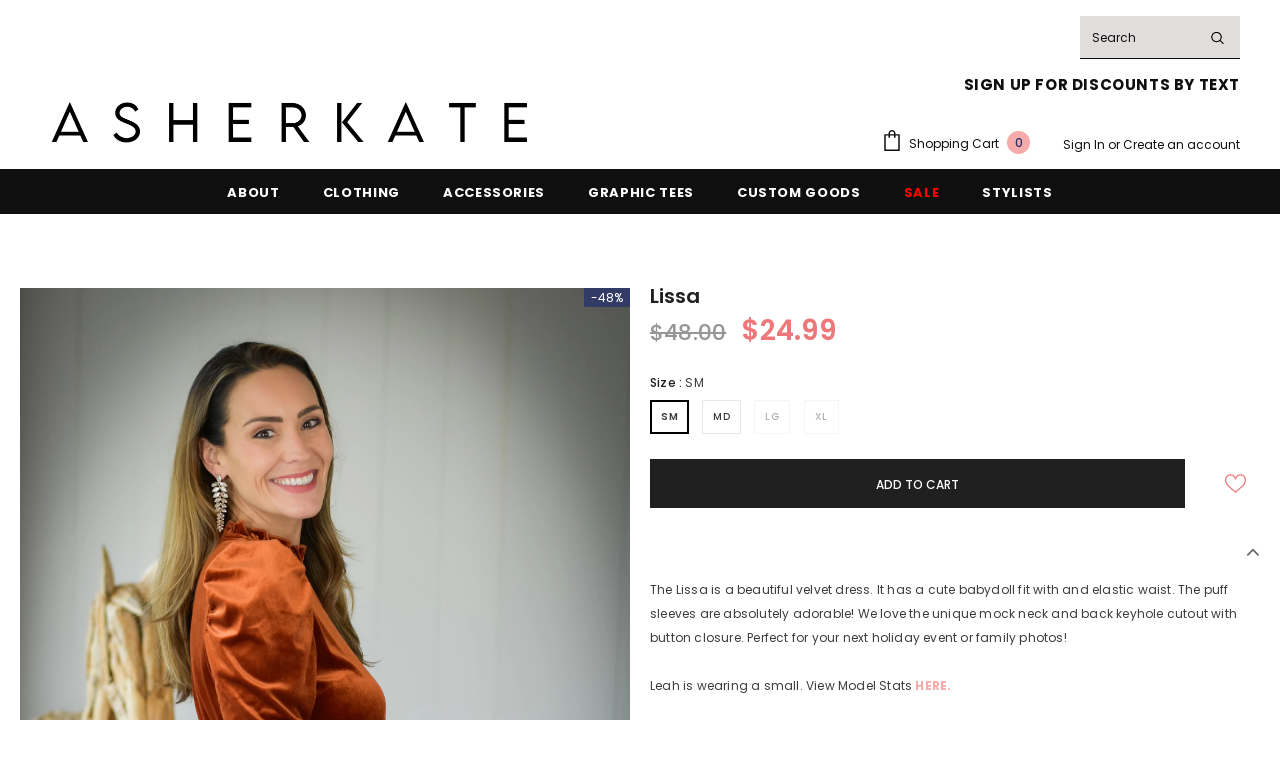

--- FILE ---
content_type: text/html; charset=utf-8
request_url: https://asherkate.com/products/lissa?variant=40376674123856
body_size: 50633
content:
<!doctype html>
<!--[if lt IE 7]><html class="no-js lt-ie9 lt-ie8 lt-ie7" lang="en"> <![endif]-->
<!--[if IE 7]><html class="no-js lt-ie9 lt-ie8" lang="en"> <![endif]-->
<!--[if IE 8]><html class="no-js lt-ie9" lang="en"> <![endif]-->
<!--[if IE 9 ]><html class="ie9 no-js"> <![endif]-->
<!--[if (gt IE 9)|!(IE)]><!--> <html class="no-js"> <!--<![endif]-->
<script id="plg-npo-select" src="https://hello.pledgeling.com/assets/shop/nonprofit/select.js" async></script>

<head>
       






















  <!-- Basic page needs ================================================== -->
  <meta charset="utf-8">
  <meta http-equiv="X-UA-Compatible" content="IE=edge,chrome=1">
	
  <!-- Title and description ================================================== -->
   
  <title>
    Lissa
    
    

     &ndash; 
    AsherKate
    
  </title>
  

  
  <meta name="description" content="The Lissa is a beautiful velvet dress. It has a cute babydoll fit with and elastic waist. The puff sleeves are absolutely adorable! We love the unique mock neck and back keyhole cutout with button closure. Perfect for your next holiday event or family photos! Leah is wearing a small. View Model Stats HERE. Chic copper ">
  

  <!-- Product meta ================================================== -->
  


  <meta property="og:type" content="product">
  <meta property="og:title" content="Lissa">
  
  <meta property="og:image" content="http://asherkate.com/cdn/shop/files/W-HOLIDAYGLAM-256_grande.jpg?v=1701382885">
  <meta property="og:image:secure_url" content="https://asherkate.com/cdn/shop/files/W-HOLIDAYGLAM-256_grande.jpg?v=1701382885">
  
  <meta property="og:image" content="http://asherkate.com/cdn/shop/files/W-HOLIDAYGLAM-258_grande.jpg?v=1701382885">
  <meta property="og:image:secure_url" content="https://asherkate.com/cdn/shop/files/W-HOLIDAYGLAM-258_grande.jpg?v=1701382885">
  
  <meta property="og:image" content="http://asherkate.com/cdn/shop/files/W-HOLIDAYGLAM-255_grande.jpg?v=1701382885">
  <meta property="og:image:secure_url" content="https://asherkate.com/cdn/shop/files/W-HOLIDAYGLAM-255_grande.jpg?v=1701382885">
  
  <meta property="og:price:amount" content="24.99">
  <meta property="og:price:currency" content="USD">


  <meta property="og:description" content="The Lissa is a beautiful velvet dress. It has a cute babydoll fit with and elastic waist. The puff sleeves are absolutely adorable! We love the unique mock neck and back keyhole cutout with button closure. Perfect for your next holiday event or family photos! Leah is wearing a small. View Model Stats HERE. Chic copper ">


  <meta property="og:url" content="https://asherkate.com/products/lissa">
  <meta property="og:site_name" content="AsherKate">
  <!-- /snippets/twitter-card.liquid -->





  <meta name="twitter:card" content="product">
  <meta name="twitter:title" content="Lissa">
  <meta name="twitter:description" content="The Lissa is a beautiful velvet dress. It has a cute babydoll fit with and elastic waist. The puff sleeves are absolutely adorable! We love the unique mock neck and back keyhole cutout with button closure. Perfect for your next holiday event or family photos!
Leah is wearing a small. View Model Stats HERE.

Chic copper color
Mock Neck
Keyhole Cutout with Button Closure
Elastic Waist

 95% Polyester 5% Elastane








Length

Bust



SM

33&quot;

36&quot;




MD

33&quot;
38&quot;



LG

34&quot;

40&quot;




XL

35&quot;
42&quot;



">
  <meta name="twitter:image" content="https://asherkate.com/cdn/shop/files/W-HOLIDAYGLAM-256_medium.jpg?v=1701382885">
  <meta name="twitter:image:width" content="240">
  <meta name="twitter:image:height" content="240">
  <meta name="twitter:label1" content="Price">
  <meta name="twitter:data1" content="$24.99 USD">
  
  <meta name="twitter:label2" content="Brand">
  <meta name="twitter:data2" content="AsherKate 001">
  



  <!-- Helpers ================================================== -->
  <link rel="canonical" href="https://asherkate.com/products/lissa">
  <link canonical-shop-url="https://asherkate.com/">
  <meta name="viewport" content="width=device-width,initial-scale=1">
  <link rel="preload" href="//asherkate.com/cdn/shop/t/23/assets/vendor.min.css?v=72559489221033970801652749676" as="style">
  <link rel="preload" href="//asherkate.com/cdn/shop/t/23/assets/theme-styles.css?v=163596108981922805871652918764" as="style">
  <link rel="preload" href="//asherkate.com/cdn/shop/t/23/assets/theme-styles-responsive.css?v=35086428576900104271652749717" as="style">
  <link rel="preload" href="//asherkate.com/cdn/shop/t/23/assets/theme-settings.css?v=162121949074837492681762375577" as="style">
  <link rel="preload" href="//asherkate.com/cdn/shop/t/23/assets/header-05.css?v=180687859257110468381652749656" as="style">
  <link rel="preload" href="//asherkate.com/cdn/shop/t/23/assets/header-06.css?v=126606608905150543181652749657" as="style">
  <link rel="preload" href="//asherkate.com/cdn/shop/t/23/assets/header-07.css?v=100353581849455261521652749657" as="style">
  <link rel="preload" href="//asherkate.com/cdn/shop/t/23/assets/header-08.css?v=110770940473052809951652749658" as="style">
  <link rel="preload" href="//asherkate.com/cdn/shop/t/23/assets/footer-06.css?v=132629616272968652451652749646" as="style">
  <link rel="preload" href="//asherkate.com/cdn/shop/t/23/assets/footer-07.css?v=19457261069086938391652749646" as="style">
  <link rel="preload" href="//asherkate.com/cdn/shop/t/23/assets/footer-08.css?v=17161311055609253561652749647" as="style">
  <link rel="preload" href="//asherkate.com/cdn/shop/t/23/assets/footer-09.css?v=31723816694365087181652749648" as="style">
  <link rel="preload" href="//asherkate.com/cdn/shop/t/23/assets/product-skin.css?v=86030726725359264551652749671" as="style">
  <link rel="preload" href="//asherkate.com/cdn/shop/t/23/assets/layout_style_1170.css?v=175837568721092489071652749666" as="style">
  <link rel="preload" href="//asherkate.com/cdn/shop/t/23/assets/layout_style_fullwidth.css?v=139908533630461757151652749667" as="style">
  <link rel="preload" href="//asherkate.com/cdn/shop/t/23/assets/layout_style_flower.css?v=46301794337413993831652749667" as="style">
  <link rel="preload" href="//asherkate.com/cdn/shop/t/23/assets/layout_style_suppermarket.css?v=128954938120041481171652749668" as="style">
  <link rel="preload" href="//asherkate.com/cdn/shop/t/23/assets/layout_style_surfup.css?v=6333508663724808751652749668" as="style">
  <link rel="preload" href="//asherkate.com/cdn/shop/t/23/assets/product-supermarket.css?v=171093545267327271411652749671" as="style">
  <link rel="preload" href="//asherkate.com/cdn/shop/t/23/assets/jquery.min.js?v=56888366816115934351652749664" as="script">

  <!-- Favicon -->
  
  <link rel="shortcut icon" href="//asherkate.com/cdn/shop/files/Web_Graphics-04_32x32.png?v=1653434106" type="image/png">
  
  
  <!-- Styles -->
  <style>
    
@import url('https://fonts.googleapis.com/css?family=Poppins:300,300i,400,400i,500,500i,600,600i,700,700i,800,800i&display=swap');
			    

          
@import url('https://fonts.googleapis.com/css?family=<link+rel="preconnect"+href="https://fonts.googleapis.com">+<link+rel="preconnect"+href="https://fonts.gstatic.com"+crossorigin>+<link+href="https://fonts.googleapis.com/css2?family=Montserrat:wght@100;200&display=swap"+rel="stylesheet">:300,300i,400,400i,500,500i,600,600i,700,700i,800,800i&display=swap');
			        
          
    
    :root {
      --font_size: 12px;
      --font_size_minus1: 11px;
      --font_size_minus2: 10px;
      --font_size_minus3: 9px;
      --font_size_minus4: 8px;
      --font_size_plus1: 13px;
      --font_size_plus2: 14px;
      --font_size_plus3: 15px;
      --font_size_plus4: 16px;
      --font_size_plus5: 17px;
      --font_size_plus6: 18px;
      --font_size_plus7: 19px;
      --font_size_plus8: 20px;
      --font_size_plus9: 21px;
      --font_size_plus10: 22px;
      --font_size_plus11: 23px;
      --font_size_plus12: 24px;
      --font_size_plus13: 25px;
      --font_size_plus14: 26px;
      --font_size_plus15: 27px;
      --font_size_plus16: 28px;
      --font_size_plus18: 30px;
      --font_size_plus21: 33px;
      --font_size_plus22: 34px;
      --font_size_plus23: 35px;
      --font_size_plus24: 36px;
      --font_size_plus29: 41px;
      --font_size_plus33: 45px;
      --font_size_plus34: 46px;

	  --fonts_name: Poppins;
	  --fonts_name_2: <link rel="preconnect" href="https://fonts.googleapis.com"> <link rel="preconnect" href="https://fonts.gstatic.com" crossorigin> <link href="https://fonts.googleapis.com/css2?family=Montserrat:wght@100;200&display=swap" rel="stylesheet">;

      /* Color */
      --body_bg: #ffffff;
      --body_color: #3c3c3c;
      --link_color: #f4abaa;
      --link_color_hover: #202020;
      --link_color_underline: rgba(244, 171, 170, 0.3);

      /* Breadcrumb */
      --breadcrumb_color : #999999;
      --breadcrumb_text_transform : capitalize;

      /* Header and Title */
      --page_title_font_size: 20px;
      --page_title_font_size_minus4: 16px;
      --page_title_font_size_minus6: 14px;
      --page_title_font_size_plus5: 25px;
      --page_title_color: #202020;
      --page_title_text_align : left;
      --page_title_color_underline: rgba(32, 32, 32, 0.3);

      /* Product  */
      --product_name_font_size: 12px;
      --product_name_line_height: 22px;
      --product_text_transform: none;
      --product_name_font_weight: 500;
      --product_name_text_align: center;
      --product_vendor_text_transform: capitalize;
      --product_vendor_font_weight: 500;
      --product_vendor_font_size: 12px;

      --color_title_pr: #202020;
      --color_title_pr_hover: #202020;
      --color_title_pr_hover_underline: rgba(32, 32, 32, 0.3);
      --color_vendor : #000000;
      --sale_text : #ffffff;
      --bg_sale : #323b66;
      --custom_label_text : #ffffff;
      --custom_label_bg : #323232;
      --bundle_label_text : #ffffff;
      --bundle_label_bg : #202020;
      --new_label_text : #202020;
      --new_label_bg : #cae7df;
      --new_label_border : #cae7df;
      --sold_out_text : #ffffff;
      --bg_sold_out : #505050;
      --color_price: #000000;
      --color_price_sale: #ee7879;
      --color_compare_price: #969696;
      --color_compare_product: #202020;
      
        
        --color_quick_view: rgba(255, 255, 255, 0.7);
        --bg_quick_view: rgba(0, 0, 0, 0.8);
        
      
      --border_quick_view: transparent;
      --color_wishlist: #ee7879;
      --bg_wishlist: #ffffff;
      --border_wishlist: transparent;
      --bg_wishlist_active: #cae7df;

      /* Button 1 */
      --background_1: #202020;
      --color_1 : #ffffff;
      --border_1 : #202020;

      /* Button 2 */
      --background_2: #ffffff;
      --color_2 : #232323;
      --border_2 : #232323;

      /* Button 3 */
      --background_3: #f4abaa;
      --color_3 : #ffffff;
      --border_3 : #f4abaa;

      /* Button Add To Cart */
      --color_add_to_cart : #fff;
      --border_add_to_cart : #000000;
      --background_add_to_cart : #000000;

      --color_add_to_cart_hover : #ee7879;
      --border_add_to_cart_hover : #ee7879;
      --background_add_to_cart_hover : #fff;


      /* Button */
      
        --button_font_family: <link rel="preconnect" href="https://fonts.googleapis.com"> <link rel="preconnect" href="https://fonts.gstatic.com" crossorigin> <link href="https://fonts.googleapis.com/css2?family=Montserrat:wght@100;200&display=swap" rel="stylesheet">;
      
      --button_font_size: px;
      --button_font_weight: ;
      --button_border_radius: px;
      --button_border_width: px;
      --button_border_style: ;
      --button_text_align: ;
      --button_text_transform: ;
      --button_letter_spacing: ;
      --button_padding_top: px;
      --button_padding_bottom: px;
      --button_padding_left: px;
      --button_padding_right: px;

      

      /* Border Color */
      --border_widget_title : #e0e0e0;
      --border_color_1 : #ebebeb;
      --border_color_2: #e7e7e7;
      --border_page_title: #eaeaea;
      --border_input: #cbcbcb;
      --border_checkbox: #d0d0d0;
      --border_dropdown: #dadada;
      --border_bt_sidebar : #f6f6f6;
      --color_icon_drop: #6b6b6b;

      
          --color_ipt: #3c3c3c;
        

      
      --color_slick_arrow: #000000;
      --color_border_slick_arrow: #ffffff;
      --color_bg_slick_arrow: #ffffff;
      

      /*color Mobile*/

      --color_menu_mb: #202020;
      --color_menu_level3: #3c3c3c;

      /* Mixin ================= */
      
          --padding_btn: 14px 15px 12px !important;
          --padding_btn_bundle: 14px 15px 12px;
          --padding_btn_qv_add_to_cart: 14px 15px 12px;
          --font_size_btn: var(--font_size);
          --letter_spacing_btn: 0;
      

      
      
          --color-price-box: var(--color_compare_price);
      

      --color_review: #202020;
      --color_review_empty: #202020;

      --border-product-image: #e6e6e6;

      
      --border-radius-17: 0;
      --border-radius-50: 0;
      

      --ask_an_expert_positon: 20vh;
      --ask_an_expert_positon_tb: 14vh;
    }
</style>
  <link href="//asherkate.com/cdn/shop/t/23/assets/vendor.min.css?v=72559489221033970801652749676" rel="stylesheet" type="text/css" media="all" />
<link href="//asherkate.com/cdn/shop/t/23/assets/theme-styles.css?v=163596108981922805871652918764" rel="stylesheet" type="text/css" media="all" />
<link href="//asherkate.com/cdn/shop/t/23/assets/theme-styles-responsive.css?v=35086428576900104271652749717" rel="stylesheet" type="text/css" media="all" />
<link href="//asherkate.com/cdn/shop/t/23/assets/theme-settings.css?v=162121949074837492681762375577" rel="stylesheet" type="text/css" media="all" />





























	<link href="//asherkate.com/cdn/shop/t/23/assets/layout_style_fullwidth.css?v=139908533630461757151652749667" rel="stylesheet" type="text/css" media="all" />








  
   <!-- Scripts -->
  <script src="//asherkate.com/cdn/shop/t/23/assets/jquery.min.js?v=56888366816115934351652749664" type="text/javascript"></script>
<script src="//asherkate.com/cdn/shop/t/23/assets/jquery-cookie.min.js?v=72365755745404048181652749663" type="text/javascript"></script>
<script src="//asherkate.com/cdn/shop/t/23/assets/lazysizes.min.js?v=84414966064882348651652749669" type="text/javascript"></script>

<script>
  	window.lazySizesConfig = window.lazySizesConfig || {};
    lazySizesConfig.loadMode = 1;
    window.lazySizesConfig.init = false;
    lazySizes.init();
  
    window.ajax_cart = "none";
    window.money_format = "${{amount}}";//"${{amount}} USD";
    window.shop_currency = "USD";
    window.show_multiple_currencies = false;
    window.use_color_swatch = true;
    window.product_variant_name = false;
        window.color_swatch_style = "variant";
    window.enable_sidebar_multiple_choice = true;
    window.file_url = "//asherkate.com/cdn/shop/files/?v=34135";
    window.asset_url = "";
    window.router = "";
    window.swatch_recently = "color";
    window.label_sale = "discount_sale";
    window.layout_style = "layout_style_fullwidth";
    window.layout_home = "";
    window.product_style = "default";
    window.category_style = "default";
    window.layout_body = "custom_width";
        
    window.inventory_text = {
        in_stock: "In stock",
        many_in_stock: "Many in stock",
        out_of_stock: "Out of stock",
        add_to_cart: "Add to cart",
        add_all_to_cart: "Add all to Cart",
        sold_out: "Sold Out",
        select_options : "Select options",
        unavailable: "Sold Out",
        view_all_collection: "View All",
        no_more_product: "No more product",
        show_options: "Show Variants",
        hide_options: "Hide Variants",
        adding : "Adding",
        thank_you : "Thank You",
        add_more : "Add More",
        cart_feedback : "Added",
        add_wishlist : "Add to Wish List",
        remove_wishlist : "Remove Wish List",
        add_wishlist_1 : "Add to wishlist",
        remove_wishlist_1 : "Remove wishlist",
        previous: "Prev",
        next: "Next",
      	pre_order : "Pre Order",
        hotStock: "Hurry up! only [inventory] left",
        view_more: "View All",
        view_less : "View Less",
        show_more: "Show More",
        show_less : "Show Less",
        days : "Days",
        hours : "Hours",
        mins : "Mins",
        secs : "Secs",

        customlabel: "Custom Label",
        newlabel: "New",
        salelabel: "Sale",
        soldoutlabel: "Sold Out",
        bundlelabel: "Bundle",

        message_compare : "You must select at least two products to compare!",
        message_iscart : "is added to your shopping cart.",

        add_compare : "Add to compare",
        remove_compare : "Remove compare",
        remove: "Remove",
        warning_quantity: "Maximum quantity",
    };
    window.multi_lang = false;
    window.collection_pagination_type = "default";

    window.newsletter_popup = false;
    window.hidden_newsletter = false;
    window.option_ptoduct1 = "size";
    window.option_ptoduct2 = "color";
    window.option_ptoduct3 = "option 3"

    /* Free Shipping Message */
    window.free_shipping_color1 = "#ee7879";  
    window.free_shipping_color2 = "#FF9800";
    window.free_shipping_color3 = "#69c69c";
    window.free_shipping_price = 125;
    window.free_shipping_text = {
        free_shipping_message_1: "You qualify for free shipping!",
        free_shipping_message_2:"Only",
        free_shipping_message_3: "away from",
        free_shipping_message_4: "free shipping",
        free_shipping_1: "Free",
        free_shipping_2: "TBD",
    }

</script>

  <!-- Header hook for plugins ================================ -->
  <script>window.performance && window.performance.mark && window.performance.mark('shopify.content_for_header.start');</script><meta name="google-site-verification" content="5gnZwMsSODoOMCBr-Q3DyrhuxArqgYH44NCRgN7gPNk">
<meta id="shopify-digital-wallet" name="shopify-digital-wallet" content="/29348622/digital_wallets/dialog">
<meta name="shopify-checkout-api-token" content="c6d502e16f5ce18b7ad99f04af7f5c46">
<meta id="in-context-paypal-metadata" data-shop-id="29348622" data-venmo-supported="false" data-environment="production" data-locale="en_US" data-paypal-v4="true" data-currency="USD">
<link rel="alternate" type="application/json+oembed" href="https://asherkate.com/products/lissa.oembed">
<script async="async" src="/checkouts/internal/preloads.js?locale=en-US"></script>
<link rel="preconnect" href="https://shop.app" crossorigin="anonymous">
<script async="async" src="https://shop.app/checkouts/internal/preloads.js?locale=en-US&shop_id=29348622" crossorigin="anonymous"></script>
<script id="apple-pay-shop-capabilities" type="application/json">{"shopId":29348622,"countryCode":"US","currencyCode":"USD","merchantCapabilities":["supports3DS"],"merchantId":"gid:\/\/shopify\/Shop\/29348622","merchantName":"AsherKate","requiredBillingContactFields":["postalAddress","email"],"requiredShippingContactFields":["postalAddress","email"],"shippingType":"shipping","supportedNetworks":["visa","masterCard","amex","discover","elo","jcb"],"total":{"type":"pending","label":"AsherKate","amount":"1.00"},"shopifyPaymentsEnabled":true,"supportsSubscriptions":true}</script>
<script id="shopify-features" type="application/json">{"accessToken":"c6d502e16f5ce18b7ad99f04af7f5c46","betas":["rich-media-storefront-analytics"],"domain":"asherkate.com","predictiveSearch":true,"shopId":29348622,"locale":"en"}</script>
<script>var Shopify = Shopify || {};
Shopify.shop = "soldsociety.myshopify.com";
Shopify.locale = "en";
Shopify.currency = {"active":"USD","rate":"1.0"};
Shopify.country = "US";
Shopify.theme = {"name":"Ella-5.1.0-sections-ready","id":120921653328,"schema_name":"Ella","schema_version":"5.1.0","theme_store_id":null,"role":"main"};
Shopify.theme.handle = "null";
Shopify.theme.style = {"id":null,"handle":null};
Shopify.cdnHost = "asherkate.com/cdn";
Shopify.routes = Shopify.routes || {};
Shopify.routes.root = "/";</script>
<script type="module">!function(o){(o.Shopify=o.Shopify||{}).modules=!0}(window);</script>
<script>!function(o){function n(){var o=[];function n(){o.push(Array.prototype.slice.apply(arguments))}return n.q=o,n}var t=o.Shopify=o.Shopify||{};t.loadFeatures=n(),t.autoloadFeatures=n()}(window);</script>
<script>
  window.ShopifyPay = window.ShopifyPay || {};
  window.ShopifyPay.apiHost = "shop.app\/pay";
  window.ShopifyPay.redirectState = null;
</script>
<script id="shop-js-analytics" type="application/json">{"pageType":"product"}</script>
<script defer="defer" async type="module" src="//asherkate.com/cdn/shopifycloud/shop-js/modules/v2/client.init-shop-cart-sync_C5BV16lS.en.esm.js"></script>
<script defer="defer" async type="module" src="//asherkate.com/cdn/shopifycloud/shop-js/modules/v2/chunk.common_CygWptCX.esm.js"></script>
<script type="module">
  await import("//asherkate.com/cdn/shopifycloud/shop-js/modules/v2/client.init-shop-cart-sync_C5BV16lS.en.esm.js");
await import("//asherkate.com/cdn/shopifycloud/shop-js/modules/v2/chunk.common_CygWptCX.esm.js");

  window.Shopify.SignInWithShop?.initShopCartSync?.({"fedCMEnabled":true,"windoidEnabled":true});

</script>
<script>
  window.Shopify = window.Shopify || {};
  if (!window.Shopify.featureAssets) window.Shopify.featureAssets = {};
  window.Shopify.featureAssets['shop-js'] = {"shop-cart-sync":["modules/v2/client.shop-cart-sync_ZFArdW7E.en.esm.js","modules/v2/chunk.common_CygWptCX.esm.js"],"init-fed-cm":["modules/v2/client.init-fed-cm_CmiC4vf6.en.esm.js","modules/v2/chunk.common_CygWptCX.esm.js"],"shop-button":["modules/v2/client.shop-button_tlx5R9nI.en.esm.js","modules/v2/chunk.common_CygWptCX.esm.js"],"shop-cash-offers":["modules/v2/client.shop-cash-offers_DOA2yAJr.en.esm.js","modules/v2/chunk.common_CygWptCX.esm.js","modules/v2/chunk.modal_D71HUcav.esm.js"],"init-windoid":["modules/v2/client.init-windoid_sURxWdc1.en.esm.js","modules/v2/chunk.common_CygWptCX.esm.js"],"shop-toast-manager":["modules/v2/client.shop-toast-manager_ClPi3nE9.en.esm.js","modules/v2/chunk.common_CygWptCX.esm.js"],"init-shop-email-lookup-coordinator":["modules/v2/client.init-shop-email-lookup-coordinator_B8hsDcYM.en.esm.js","modules/v2/chunk.common_CygWptCX.esm.js"],"init-shop-cart-sync":["modules/v2/client.init-shop-cart-sync_C5BV16lS.en.esm.js","modules/v2/chunk.common_CygWptCX.esm.js"],"avatar":["modules/v2/client.avatar_BTnouDA3.en.esm.js"],"pay-button":["modules/v2/client.pay-button_FdsNuTd3.en.esm.js","modules/v2/chunk.common_CygWptCX.esm.js"],"init-customer-accounts":["modules/v2/client.init-customer-accounts_DxDtT_ad.en.esm.js","modules/v2/client.shop-login-button_C5VAVYt1.en.esm.js","modules/v2/chunk.common_CygWptCX.esm.js","modules/v2/chunk.modal_D71HUcav.esm.js"],"init-shop-for-new-customer-accounts":["modules/v2/client.init-shop-for-new-customer-accounts_ChsxoAhi.en.esm.js","modules/v2/client.shop-login-button_C5VAVYt1.en.esm.js","modules/v2/chunk.common_CygWptCX.esm.js","modules/v2/chunk.modal_D71HUcav.esm.js"],"shop-login-button":["modules/v2/client.shop-login-button_C5VAVYt1.en.esm.js","modules/v2/chunk.common_CygWptCX.esm.js","modules/v2/chunk.modal_D71HUcav.esm.js"],"init-customer-accounts-sign-up":["modules/v2/client.init-customer-accounts-sign-up_CPSyQ0Tj.en.esm.js","modules/v2/client.shop-login-button_C5VAVYt1.en.esm.js","modules/v2/chunk.common_CygWptCX.esm.js","modules/v2/chunk.modal_D71HUcav.esm.js"],"shop-follow-button":["modules/v2/client.shop-follow-button_Cva4Ekp9.en.esm.js","modules/v2/chunk.common_CygWptCX.esm.js","modules/v2/chunk.modal_D71HUcav.esm.js"],"checkout-modal":["modules/v2/client.checkout-modal_BPM8l0SH.en.esm.js","modules/v2/chunk.common_CygWptCX.esm.js","modules/v2/chunk.modal_D71HUcav.esm.js"],"lead-capture":["modules/v2/client.lead-capture_Bi8yE_yS.en.esm.js","modules/v2/chunk.common_CygWptCX.esm.js","modules/v2/chunk.modal_D71HUcav.esm.js"],"shop-login":["modules/v2/client.shop-login_D6lNrXab.en.esm.js","modules/v2/chunk.common_CygWptCX.esm.js","modules/v2/chunk.modal_D71HUcav.esm.js"],"payment-terms":["modules/v2/client.payment-terms_CZxnsJam.en.esm.js","modules/v2/chunk.common_CygWptCX.esm.js","modules/v2/chunk.modal_D71HUcav.esm.js"]};
</script>
<script>(function() {
  var isLoaded = false;
  function asyncLoad() {
    if (isLoaded) return;
    isLoaded = true;
    var urls = ["https:\/\/asherkate.postaffiliatepro.com\/plugins\/Shopify\/shopify.php?ac=getCode\u0026shop=soldsociety.myshopify.com","https:\/\/str.rise-ai.com\/?shop=soldsociety.myshopify.com","https:\/\/strn.rise-ai.com\/?shop=soldsociety.myshopify.com","https:\/\/static.returngo.ai\/master.returngo.ai\/returngo.min.js?shop=soldsociety.myshopify.com","https:\/\/cdn.shopify.com\/s\/files\/1\/2934\/8622\/t\/23\/assets\/subscribe-it.js?v=1668534477\u0026shop=soldsociety.myshopify.com","https:\/\/cdn.hextom.com\/js\/freeshippingbar.js?shop=soldsociety.myshopify.com"];
    for (var i = 0; i < urls.length; i++) {
      var s = document.createElement('script');
      s.type = 'text/javascript';
      s.async = true;
      s.src = urls[i];
      var x = document.getElementsByTagName('script')[0];
      x.parentNode.insertBefore(s, x);
    }
  };
  if(window.attachEvent) {
    window.attachEvent('onload', asyncLoad);
  } else {
    window.addEventListener('load', asyncLoad, false);
  }
})();</script>
<script id="__st">var __st={"a":29348622,"offset":-21600,"reqid":"260a5741-48f4-4963-bc62-d7dc947e9115-1768668355","pageurl":"asherkate.com\/products\/lissa?variant=40376674123856","u":"53f68ccea6b8","p":"product","rtyp":"product","rid":6897122312272};</script>
<script>window.ShopifyPaypalV4VisibilityTracking = true;</script>
<script id="captcha-bootstrap">!function(){'use strict';const t='contact',e='account',n='new_comment',o=[[t,t],['blogs',n],['comments',n],[t,'customer']],c=[[e,'customer_login'],[e,'guest_login'],[e,'recover_customer_password'],[e,'create_customer']],r=t=>t.map((([t,e])=>`form[action*='/${t}']:not([data-nocaptcha='true']) input[name='form_type'][value='${e}']`)).join(','),a=t=>()=>t?[...document.querySelectorAll(t)].map((t=>t.form)):[];function s(){const t=[...o],e=r(t);return a(e)}const i='password',u='form_key',d=['recaptcha-v3-token','g-recaptcha-response','h-captcha-response',i],f=()=>{try{return window.sessionStorage}catch{return}},m='__shopify_v',_=t=>t.elements[u];function p(t,e,n=!1){try{const o=window.sessionStorage,c=JSON.parse(o.getItem(e)),{data:r}=function(t){const{data:e,action:n}=t;return t[m]||n?{data:e,action:n}:{data:t,action:n}}(c);for(const[e,n]of Object.entries(r))t.elements[e]&&(t.elements[e].value=n);n&&o.removeItem(e)}catch(o){console.error('form repopulation failed',{error:o})}}const l='form_type',E='cptcha';function T(t){t.dataset[E]=!0}const w=window,h=w.document,L='Shopify',v='ce_forms',y='captcha';let A=!1;((t,e)=>{const n=(g='f06e6c50-85a8-45c8-87d0-21a2b65856fe',I='https://cdn.shopify.com/shopifycloud/storefront-forms-hcaptcha/ce_storefront_forms_captcha_hcaptcha.v1.5.2.iife.js',D={infoText:'Protected by hCaptcha',privacyText:'Privacy',termsText:'Terms'},(t,e,n)=>{const o=w[L][v],c=o.bindForm;if(c)return c(t,g,e,D).then(n);var r;o.q.push([[t,g,e,D],n]),r=I,A||(h.body.append(Object.assign(h.createElement('script'),{id:'captcha-provider',async:!0,src:r})),A=!0)});var g,I,D;w[L]=w[L]||{},w[L][v]=w[L][v]||{},w[L][v].q=[],w[L][y]=w[L][y]||{},w[L][y].protect=function(t,e){n(t,void 0,e),T(t)},Object.freeze(w[L][y]),function(t,e,n,w,h,L){const[v,y,A,g]=function(t,e,n){const i=e?o:[],u=t?c:[],d=[...i,...u],f=r(d),m=r(i),_=r(d.filter((([t,e])=>n.includes(e))));return[a(f),a(m),a(_),s()]}(w,h,L),I=t=>{const e=t.target;return e instanceof HTMLFormElement?e:e&&e.form},D=t=>v().includes(t);t.addEventListener('submit',(t=>{const e=I(t);if(!e)return;const n=D(e)&&!e.dataset.hcaptchaBound&&!e.dataset.recaptchaBound,o=_(e),c=g().includes(e)&&(!o||!o.value);(n||c)&&t.preventDefault(),c&&!n&&(function(t){try{if(!f())return;!function(t){const e=f();if(!e)return;const n=_(t);if(!n)return;const o=n.value;o&&e.removeItem(o)}(t);const e=Array.from(Array(32),(()=>Math.random().toString(36)[2])).join('');!function(t,e){_(t)||t.append(Object.assign(document.createElement('input'),{type:'hidden',name:u})),t.elements[u].value=e}(t,e),function(t,e){const n=f();if(!n)return;const o=[...t.querySelectorAll(`input[type='${i}']`)].map((({name:t})=>t)),c=[...d,...o],r={};for(const[a,s]of new FormData(t).entries())c.includes(a)||(r[a]=s);n.setItem(e,JSON.stringify({[m]:1,action:t.action,data:r}))}(t,e)}catch(e){console.error('failed to persist form',e)}}(e),e.submit())}));const S=(t,e)=>{t&&!t.dataset[E]&&(n(t,e.some((e=>e===t))),T(t))};for(const o of['focusin','change'])t.addEventListener(o,(t=>{const e=I(t);D(e)&&S(e,y())}));const B=e.get('form_key'),M=e.get(l),P=B&&M;t.addEventListener('DOMContentLoaded',(()=>{const t=y();if(P)for(const e of t)e.elements[l].value===M&&p(e,B);[...new Set([...A(),...v().filter((t=>'true'===t.dataset.shopifyCaptcha))])].forEach((e=>S(e,t)))}))}(h,new URLSearchParams(w.location.search),n,t,e,['guest_login'])})(!0,!0)}();</script>
<script integrity="sha256-4kQ18oKyAcykRKYeNunJcIwy7WH5gtpwJnB7kiuLZ1E=" data-source-attribution="shopify.loadfeatures" defer="defer" src="//asherkate.com/cdn/shopifycloud/storefront/assets/storefront/load_feature-a0a9edcb.js" crossorigin="anonymous"></script>
<script crossorigin="anonymous" defer="defer" src="//asherkate.com/cdn/shopifycloud/storefront/assets/shopify_pay/storefront-65b4c6d7.js?v=20250812"></script>
<script data-source-attribution="shopify.dynamic_checkout.dynamic.init">var Shopify=Shopify||{};Shopify.PaymentButton=Shopify.PaymentButton||{isStorefrontPortableWallets:!0,init:function(){window.Shopify.PaymentButton.init=function(){};var t=document.createElement("script");t.src="https://asherkate.com/cdn/shopifycloud/portable-wallets/latest/portable-wallets.en.js",t.type="module",document.head.appendChild(t)}};
</script>
<script data-source-attribution="shopify.dynamic_checkout.buyer_consent">
  function portableWalletsHideBuyerConsent(e){var t=document.getElementById("shopify-buyer-consent"),n=document.getElementById("shopify-subscription-policy-button");t&&n&&(t.classList.add("hidden"),t.setAttribute("aria-hidden","true"),n.removeEventListener("click",e))}function portableWalletsShowBuyerConsent(e){var t=document.getElementById("shopify-buyer-consent"),n=document.getElementById("shopify-subscription-policy-button");t&&n&&(t.classList.remove("hidden"),t.removeAttribute("aria-hidden"),n.addEventListener("click",e))}window.Shopify?.PaymentButton&&(window.Shopify.PaymentButton.hideBuyerConsent=portableWalletsHideBuyerConsent,window.Shopify.PaymentButton.showBuyerConsent=portableWalletsShowBuyerConsent);
</script>
<script data-source-attribution="shopify.dynamic_checkout.cart.bootstrap">document.addEventListener("DOMContentLoaded",(function(){function t(){return document.querySelector("shopify-accelerated-checkout-cart, shopify-accelerated-checkout")}if(t())Shopify.PaymentButton.init();else{new MutationObserver((function(e,n){t()&&(Shopify.PaymentButton.init(),n.disconnect())})).observe(document.body,{childList:!0,subtree:!0})}}));
</script>
<link id="shopify-accelerated-checkout-styles" rel="stylesheet" media="screen" href="https://asherkate.com/cdn/shopifycloud/portable-wallets/latest/accelerated-checkout-backwards-compat.css" crossorigin="anonymous">
<style id="shopify-accelerated-checkout-cart">
        #shopify-buyer-consent {
  margin-top: 1em;
  display: inline-block;
  width: 100%;
}

#shopify-buyer-consent.hidden {
  display: none;
}

#shopify-subscription-policy-button {
  background: none;
  border: none;
  padding: 0;
  text-decoration: underline;
  font-size: inherit;
  cursor: pointer;
}

#shopify-subscription-policy-button::before {
  box-shadow: none;
}

      </style>

<script>window.performance && window.performance.mark && window.performance.mark('shopify.content_for_header.end');</script>

<script id="docapp-cart">window.docappCart = {"note":null,"attributes":{},"original_total_price":0,"total_price":0,"total_discount":0,"total_weight":0.0,"item_count":0,"items":[],"requires_shipping":false,"currency":"USD","items_subtotal_price":0,"cart_level_discount_applications":[],"checkout_charge_amount":0}; window.docappCart.currency = "USD"; window.docappCart.shop_currency = "USD";</script>
<script id="docapp-free-item-speedup">
(() => { if (!document.documentElement.innerHTML.includes('\\/shop' + '\\/js' + '\\/free-gift-cart-upsell-pro.min.js') || window.freeGiftCartUpsellProAppLoaded) return; let script = document.createElement('script'); script.src = "https://d2fk970j0emtue.cloudfront.net/shop/js/free-gift-cart-upsell-pro.min.js?shop=soldsociety.myshopify.com"; document.getElementById('docapp-free-item-speedup').after(script); })();
</script>

  <!--[if lt IE 9]>
  <script src="//html5shiv.googlecode.com/svn/trunk/html5.js" type="text/javascript"></script>
  <![endif]-->

  
  
  

  <script>

    Shopify.productOptionsMap = {};
    Shopify.quickViewOptionsMap = {};

    Shopify.updateOptionsInSelector = function(selectorIndex, wrapperSlt) {
        Shopify.optionsMap = wrapperSlt === '.product' ? Shopify.productOptionsMap : Shopify.quickViewOptionsMap;

        switch (selectorIndex) {
            case 0:
                var key = 'root';
                var selector = $(wrapperSlt + ' .single-option-selector:eq(0)');
                break;
            case 1:
                var key = $(wrapperSlt + ' .single-option-selector:eq(0)').val();
                var selector = $(wrapperSlt + ' .single-option-selector:eq(1)');
                break;
            case 2:
                var key = $(wrapperSlt + ' .single-option-selector:eq(0)').val();
                key += ' / ' + $(wrapperSlt + ' .single-option-selector:eq(1)').val();
                var selector = $(wrapperSlt + ' .single-option-selector:eq(2)');
        }

        var initialValue = selector.val();
        selector.empty();

        var availableOptions = Shopify.optionsMap[key];

        if (availableOptions && availableOptions.length) {
            for (var i = 0; i < availableOptions.length; i++) {
                var option = availableOptions[i].replace('-sold-out','');
                var newOption = $('<option></option>').val(option).html(option);

                selector.append(newOption);
            }

            $(wrapperSlt + ' .swatch[data-option-index="' + selectorIndex + '"] .swatch-element').each(function() {
                // debugger;
                if ($.inArray($(this).attr('data-value'), availableOptions) !== -1) {
                    $(this).addClass('available').removeClass('soldout').find(':radio').prop('disabled',false).prop('checked',true);
                }
                else {
                    if ($.inArray($(this).attr('data-value') + '-sold-out', availableOptions) !== -1) {
                        $(this).addClass('available').addClass('soldout').find(':radio').prop('disabled',false).prop('checked',true);
                    } else {
                        $(this).removeClass('available').addClass('soldout').find(':radio').prop('disabled',true).prop('checked',false);
                    }
                    
                }
            });

            if ($.inArray(initialValue, availableOptions) !== -1) {
                selector.val(initialValue);
            }

            selector.trigger('change');
        };
    };

    Shopify.linkOptionSelectors = function(product, wrapperSlt, check) {
        // Building our mapping object.
        Shopify.optionsMap = wrapperSlt === '.product' ? Shopify.productOptionsMap : Shopify.quickViewOptionsMap;
        var arr_1= [],
            arr_2= [],
            arr_3= [];

        Shopify.optionsMap['root'] == [];
        for (var i = 0; i < product.variants.length; i++) {
            var variant = product.variants[i];
            if (variant) {
                var key1 = variant.option1;
                var key2 = variant.option1 + ' / ' + variant.option2;
                Shopify.optionsMap[key1] = [];
                Shopify.optionsMap[key2] = [];
            }
        }
        for (var i = 0; i < product.variants.length; i++) {
            var variant = product.variants[i];
            if (variant) {
                if (window.use_color_swatch) {
                    if (variant.available) {
                        // Gathering values for the 1st drop-down.
                        Shopify.optionsMap['root'] = Shopify.optionsMap['root'] || [];

                        // if ($.inArray(variant.option1 + '-sold-out', Shopify.optionsMap['root']) !== -1) {
                        //     Shopify.optionsMap['root'].pop();
                        // } 

                        arr_1.push(variant.option1);
                        arr_1 = $.unique(arr_1);

                        Shopify.optionsMap['root'].push(variant.option1);

                        Shopify.optionsMap['root'] = Shopify.uniq(Shopify.optionsMap['root']);

                        // Gathering values for the 2nd drop-down.
                        if (product.options.length > 1) {
                        var key = variant.option1;
                            Shopify.optionsMap[key] = Shopify.optionsMap[key] || [];
                            // if ($.inArray(variant.option2 + '-sold-out', Shopify.optionsMap[key]) !== -1) {
                            //     Shopify.optionsMap[key].pop();
                            // } 
                            Shopify.optionsMap[key].push(variant.option2);
                            if ($.inArray(variant.option2, arr_2) === -1) {
                                arr_2.push(variant.option2);
                                arr_2 = $.unique(arr_2);
                            }
                            Shopify.optionsMap[key] = Shopify.uniq(Shopify.optionsMap[key]);
                        }

                        // Gathering values for the 3rd drop-down.
                        if (product.options.length === 3) {
                            var key = variant.option1 + ' / ' + variant.option2;
                            Shopify.optionsMap[key] = Shopify.optionsMap[key] || [];
                            Shopify.optionsMap[key].push(variant.option3);

                            if ($.inArray(variant.option3, arr_3) === -1) {
                                arr_3.push(variant.option3);
                                arr_3 = $.unique(arr_3);
                            }
                            
                            Shopify.optionsMap[key] = Shopify.uniq(Shopify.optionsMap[key]);
                        }
                    } else {
                        // Gathering values for the 1st drop-down.
                        Shopify.optionsMap['root'] = Shopify.optionsMap['root'] || [];
                        if ($.inArray(variant.option1, arr_1) === -1) {
                            Shopify.optionsMap['root'].push(variant.option1 + '-sold-out');
                        }
                        
                        Shopify.optionsMap['root'] = Shopify.uniq(Shopify.optionsMap['root']);

                        // Gathering values for the 2nd drop-down.
                        if (product.options.length > 1) {
                            var key = variant.option1;
                            Shopify.optionsMap[key] = Shopify.optionsMap[key] || [];
                            // Shopify.optionsMap[key].push(variant.option2);

                            // if ($.inArray(variant.option2, arr_2) === -1) {
                                Shopify.optionsMap[key].push(variant.option2 + '-sold-out');
                            // }
                            
                            Shopify.optionsMap[key] = Shopify.uniq(Shopify.optionsMap[key]);
                        }

                        // Gathering values for the 3rd drop-down.
                        if (product.options.length === 3) {
                            var key = variant.option1 + ' / ' + variant.option2;
                            Shopify.optionsMap[key] = Shopify.optionsMap[key] || [];
//                             if ($.inArray(variant.option3, arr_3) === -1) {
                                Shopify.optionsMap[key].push(variant.option3 + '-sold-out');
//                             }
                            Shopify.optionsMap[key] = Shopify.uniq(Shopify.optionsMap[key]);
                        }

                    }
                } else {
                    // Gathering values for the 1st drop-down.
                    if (check) {
                        if (variant.available) {
                            Shopify.optionsMap['root'] = Shopify.optionsMap['root'] || [];
                            Shopify.optionsMap['root'].push(variant.option1);
                            Shopify.optionsMap['root'] = Shopify.uniq(Shopify.optionsMap['root']);

                            // Gathering values for the 2nd drop-down.
                            if (product.options.length > 1) {
                            var key = variant.option1;
                                Shopify.optionsMap[key] = Shopify.optionsMap[key] || [];
                                Shopify.optionsMap[key].push(variant.option2);
                                Shopify.optionsMap[key] = Shopify.uniq(Shopify.optionsMap[key]);
                            }

                            // Gathering values for the 3rd drop-down.
                            if (product.options.length === 3) {
                                var key = variant.option1 + ' / ' + variant.option2;
                                Shopify.optionsMap[key] = Shopify.optionsMap[key] || [];
                                Shopify.optionsMap[key].push(variant.option3);
                                Shopify.optionsMap[key] = Shopify.uniq(Shopify.optionsMap[key]);
                            }
                        }
                    } else {
                        Shopify.optionsMap['root'] = Shopify.optionsMap['root'] || [];

                        Shopify.optionsMap['root'].push(variant.option1);
                        Shopify.optionsMap['root'] = Shopify.uniq(Shopify.optionsMap['root']);

                        // Gathering values for the 2nd drop-down.
                        if (product.options.length > 1) {
                        var key = variant.option1;
                            Shopify.optionsMap[key] = Shopify.optionsMap[key] || [];
                            Shopify.optionsMap[key].push(variant.option2);
                            Shopify.optionsMap[key] = Shopify.uniq(Shopify.optionsMap[key]);
                        }

                        // Gathering values for the 3rd drop-down.
                        if (product.options.length === 3) {
                            var key = variant.option1 + ' / ' + variant.option2;
                            Shopify.optionsMap[key] = Shopify.optionsMap[key] || [];
                            Shopify.optionsMap[key].push(variant.option3);
                            Shopify.optionsMap[key] = Shopify.uniq(Shopify.optionsMap[key]);
                        }
                    }
                    
                }
            }
        };

        // Update options right away.
        Shopify.updateOptionsInSelector(0, wrapperSlt);

        if (product.options.length > 1) Shopify.updateOptionsInSelector(1, wrapperSlt);
        if (product.options.length === 3) Shopify.updateOptionsInSelector(2, wrapperSlt);

        // When there is an update in the first dropdown.
        $(wrapperSlt + " .single-option-selector:eq(0)").change(function() {
            Shopify.updateOptionsInSelector(1, wrapperSlt);
            if (product.options.length === 3) Shopify.updateOptionsInSelector(2, wrapperSlt);
            return true;
        });

        // When there is an update in the second dropdown.
        $(wrapperSlt + " .single-option-selector:eq(1)").change(function() {
            if (product.options.length === 3) Shopify.updateOptionsInSelector(2, wrapperSlt);
            return true;
        });
    };
</script>
  
  <script nomodule src="https://unpkg.com/@google/model-viewer/dist/model-viewer-legacy.js"></script>
  


	<script>var loox_global_hash = '1653421382724';</script><script>var loox_pop_active = true;var loox_pop_display = {"home_page":false,"product_page":true,"cart_page":true,"other_pages":false};</script><style>.loox-reviews-default { max-width: 1200px; margin: 0 auto; }.loox-rating .loox-icon { color:#fe7f9c; }</style>
<!--Gem_Page_Header_Script-->
    


<!--End_Gem_Page_Header_Script-->



<script src='//asherkate.com/cdn/shop/t/23/assets/sca.affiliate.data.js?v=83063129033823237641658780488' async></script>
<script src="//staticxx.s3.amazonaws.com/aio_stats_lib_v1.min.js?v=1.0"></script>

 <!-- roartheme: Terms and Conditions Checkbox app -->

<!-- BEGIN app block: shopify://apps/textbox-by-textify/blocks/app-embed/b5626f69-87af-4a23-ada4-1674452f85d0 --><script>console.log("Textify v1.06")</script>


<script>
  const primaryScript = document.createElement('script');
  primaryScript.src = "https://textify-cdn.com/textbox.js";
  primaryScript.defer = true;

  primaryScript.onerror = function () {
    const fallbackScript = document.createElement('script');
    fallbackScript.src = "https://cdn.shopify.com/s/files/1/0817/9846/3789/files/textbox.js";
    fallbackScript.defer = true;
    document.head.appendChild(fallbackScript);
  };
  document.head.appendChild(primaryScript);
</script>

<!-- END app block --><!-- BEGIN app block: shopify://apps/uppromote-affiliate/blocks/message-bar/64c32457-930d-4cb9-9641-e24c0d9cf1f4 --><script type="application/json" id="uppromote-message-bar-setting" class="metafield-json">{"referral_enable":1,"referral_content":"You're shopping with {affiliate_name}","referral_font":"Poppins","referral_font_size":14,"referral_text_color":"#ffffff","referral_background_color":"#000000","not_referral_enable":0,"not_referral_content":"Enjoy your time.","not_referral_font":"Poppins","not_referral_font_size":14,"not_referral_text_color":"#ffffff","not_referral_background_color":"#000000"}</script>

<style>
    body {
        transition: padding-top .2s;
    }
    .scaaf-message-bar {
        --primary-text-color: #ffffff;
        --secondary-text-color: #ffffff;
        --primary-bg-color: #000000;
        --secondary-bg-color: #000000;
        --primary-text-size: 14px;
        --secondary-text-size: 14px;
        text-align: center;
        display: block;
        width: 100%;
        padding: 10px;
        animation-duration: .5s;
        animation-name: fadeIn;
        position: absolute;
        top: 0;
        left: 0;
        width: 100%;
        z-index: 10;
    }

    .scaaf-message-bar-content {
        margin: 0;
        padding: 0;
    }

    .scaaf-message-bar[data-layout=referring] {
        background-color: var(--primary-bg-color);
        color: var(--primary-text-color);
        font-size: var(--primary-text-size);
    }

    .scaaf-message-bar[data-layout=direct] {
        background-color: var(--secondary-bg-color);
        color: var(--secondary-text-color);
        font-size: var(--secondary-text-size);
    }

</style>

<script type="text/javascript">
    (function() {
        let container, contentContainer
        const settingTag = document.querySelector('script#uppromote-message-bar-setting')

        if (!settingTag || !settingTag.textContent) {
            return
        }

        const setting = JSON.parse(settingTag.textContent)
        if (!setting.referral_enable) {
            return
        }

        const getCookie = (cName) => {
            let name = cName + '='
            let decodedCookie = decodeURIComponent(document.cookie)
            let ca = decodedCookie.split(';')
            for (let i = 0; i < ca.length; i++) {
                let c = ca[i]
                while (c.charAt(0) === ' ') {
                    c = c.substring(1)
                }
                if (c.indexOf(name) === 0) {
                    return c.substring(name.length, c.length)
                }
            }

            return null
        }

        function renderContainer() {
            container = document.createElement('div')
            container.classList.add('scaaf-message-bar')
            contentContainer = document.createElement('p')
            contentContainer.classList.add('scaaf-message-bar-content')
            container.append(contentContainer)
        }

        function calculateLayout() {
            const height = container.scrollHeight

            function onMouseMove() {
                document.body.style.paddingTop = `${height}px`
                document.body.removeEventListener('mousemove', onMouseMove)
                document.body.removeEventListener('touchstart', onMouseMove)
            }

            document.body.addEventListener('mousemove', onMouseMove)
            document.body.addEventListener('touchstart', onMouseMove)
        }

        renderContainer()

        function fillDirectContent() {
            if (!setting.not_referral_enable) {
                return
            }
            container.dataset.layout = 'direct'
            contentContainer.textContent = setting.not_referral_content
            document.body.prepend(container)
            calculateLayout()
        }

        function prepareForReferring() {
            contentContainer.textContent = 'Loading'
            contentContainer.style.visibility = 'hidden'
            document.body.prepend(container)
            calculateLayout()
        }

        function fillReferringContent(aff) {
            container.dataset.layout = 'referring'
            contentContainer.textContent = setting.referral_content
                .replaceAll('{affiliate_name}', aff.name)
                .replaceAll('{company}', aff.company)
                .replaceAll('{affiliate_firstname}', aff.first_name)
                .replaceAll('{personal_detail}', aff.personal_detail)
            contentContainer.style.visibility = 'visible'
        }

        function safeJsonParse (str) {
            if (!str) return null;
            try {
                return JSON.parse(str);
            } catch {
                return null;
            }
        }

        function renderFromCookie(affiliateID) {
            if (!affiliateID) {
                fillDirectContent()
                return
            }

            prepareForReferring()

            let info
            const raw = getCookie('_up_a_info')

            try {
                if (raw) {
                    info = safeJsonParse(raw)
                }
            } catch {
                console.warn('Affiliate info (_up_a_info) is invalid JSON', raw)
                fillDirectContent()
                return
            }

            if (!info) {
                fillDirectContent()
                return
            }

            const aff = {
                company: info.company || '',
                name: (info.first_name || '') + ' ' + (info.last_name || ''),
                first_name: info.first_name || '',
                personal_detail: getCookie('scaaf_pd') || ''
            }

            fillReferringContent(aff)
        }

        function paintMessageBar() {
            if (!document.body) {
                return requestAnimationFrame(paintMessageBar)
            }

            const urlParams = new URLSearchParams(window.location.search)
            const scaRef = urlParams.get("sca_ref")
            const urlAffiliateID = scaRef ? scaRef.split('.')[0] + '' : null
            const cookieAffiliateID = getCookie('up_uppromote_aid')
            const isReferralLink = !!scaRef

            if (!isReferralLink) {
                if (cookieAffiliateID) {
                    renderFromCookie(cookieAffiliateID)
                    return
                }
                fillDirectContent()
                return
            }

            if (cookieAffiliateID === urlAffiliateID) {
                renderFromCookie(cookieAffiliateID)
                return
            }

            const lastClick = Number(getCookie('up_uppromote_lc') || 0)
            const diffMinuteFromNow = (Date.now() - lastClick) / (60 * 1000)
            if (diffMinuteFromNow <= 1) {
                renderFromCookie(cookieAffiliateID)
                return
            }

            let waited = 0
            const MAX_WAIT = 5000
            const INTERVAL = 300

            const timer = setInterval(() => {
                const newCookieID = getCookie('up_uppromote_aid')
                const isStillThatAffiliate = newCookieID === urlAffiliateID
                const isReceived = localStorage.getItem('up_uppromote_received') === '1'
                let isLoadedAffiliateInfoDone = !!safeJsonParse(getCookie('_up_a_info'))

                if (isReceived && isStillThatAffiliate && isLoadedAffiliateInfoDone) {
                    clearInterval(timer)
                    renderFromCookie(newCookieID)
                    return
                }

                waited += INTERVAL
                if (waited >= MAX_WAIT) {
                    clearInterval(timer)
                    fillDirectContent()
                }
            }, INTERVAL)
        }

        requestAnimationFrame(paintMessageBar)
    })()
</script>


<!-- END app block --><!-- BEGIN app block: shopify://apps/uppromote-affiliate/blocks/core-script/64c32457-930d-4cb9-9641-e24c0d9cf1f4 --><!-- BEGIN app snippet: core-metafields-setting --><!--suppress ES6ConvertVarToLetConst -->
<script type="application/json" id="core-uppromote-settings">{"app_env":{"env":"production"},"message_bar_setting":{"referral_enable":1,"referral_content":"You're shopping with {affiliate_name}","referral_font":"Poppins","referral_font_size":14,"referral_text_color":"#ffffff","referral_background_color":"#000000","not_referral_enable":0,"not_referral_content":"Enjoy your time.","not_referral_font":"Poppins","not_referral_font_size":14,"not_referral_text_color":"#ffffff","not_referral_background_color":"#000000"}}</script>
<script type="application/json" id="core-uppromote-cart">{"note":null,"attributes":{},"original_total_price":0,"total_price":0,"total_discount":0,"total_weight":0.0,"item_count":0,"items":[],"requires_shipping":false,"currency":"USD","items_subtotal_price":0,"cart_level_discount_applications":[],"checkout_charge_amount":0}</script>
<script id="core-uppromote-quick-store-tracking-vars">
    function getDocumentContext(){const{href:a,hash:b,host:c,hostname:d,origin:e,pathname:f,port:g,protocol:h,search:i}=window.location,j=document.referrer,k=document.characterSet,l=document.title;return{location:{href:a,hash:b,host:c,hostname:d,origin:e,pathname:f,port:g,protocol:h,search:i},referrer:j||document.location.href,characterSet:k,title:l}}function getNavigatorContext(){const{language:a,cookieEnabled:b,languages:c,userAgent:d}=navigator;return{language:a,cookieEnabled:b,languages:c,userAgent:d}}function getWindowContext(){const{innerHeight:a,innerWidth:b,outerHeight:c,outerWidth:d,origin:e,screen:{height:j,width:k},screenX:f,screenY:g,scrollX:h,scrollY:i}=window;return{innerHeight:a,innerWidth:b,outerHeight:c,outerWidth:d,origin:e,screen:{screenHeight:j,screenWidth:k},screenX:f,screenY:g,scrollX:h,scrollY:i,location:getDocumentContext().location}}function getContext(){return{document:getDocumentContext(),navigator:getNavigatorContext(),window:getWindowContext()}}
    if (window.location.href.includes('?sca_ref=')) {
        localStorage.setItem('__up_lastViewedPageContext', JSON.stringify({
            context: getContext(),
            timestamp: new Date().toISOString(),
        }))
    }
</script>

<script id="core-uppromote-setting-booster">
    var UpPromoteCoreSettings = JSON.parse(document.getElementById('core-uppromote-settings').textContent)
    UpPromoteCoreSettings.currentCart = JSON.parse(document.getElementById('core-uppromote-cart')?.textContent || '{}')
    const idToClean = ['core-uppromote-settings', 'core-uppromote-cart', 'core-uppromote-setting-booster', 'core-uppromote-quick-store-tracking-vars']
    idToClean.forEach(id => {
        document.getElementById(id)?.remove()
    })
</script>
<!-- END app snippet -->


<!-- END app block --><!-- BEGIN app block: shopify://apps/gempages-builder/blocks/embed-gp-script-head/20b379d4-1b20-474c-a6ca-665c331919f3 -->














<!-- END app block --><script src="https://cdn.shopify.com/extensions/019b8d54-2388-79d8-becc-d32a3afe2c7a/omnisend-50/assets/omnisend-in-shop.js" type="text/javascript" defer="defer"></script>
<script src="https://cdn.shopify.com/extensions/019bc4a6-eb4b-7d07-80ed-0d44dde74f8b/app-105/assets/core.min.js" type="text/javascript" defer="defer"></script>
<link href="https://monorail-edge.shopifysvc.com" rel="dns-prefetch">
<script>(function(){if ("sendBeacon" in navigator && "performance" in window) {try {var session_token_from_headers = performance.getEntriesByType('navigation')[0].serverTiming.find(x => x.name == '_s').description;} catch {var session_token_from_headers = undefined;}var session_cookie_matches = document.cookie.match(/_shopify_s=([^;]*)/);var session_token_from_cookie = session_cookie_matches && session_cookie_matches.length === 2 ? session_cookie_matches[1] : "";var session_token = session_token_from_headers || session_token_from_cookie || "";function handle_abandonment_event(e) {var entries = performance.getEntries().filter(function(entry) {return /monorail-edge.shopifysvc.com/.test(entry.name);});if (!window.abandonment_tracked && entries.length === 0) {window.abandonment_tracked = true;var currentMs = Date.now();var navigation_start = performance.timing.navigationStart;var payload = {shop_id: 29348622,url: window.location.href,navigation_start,duration: currentMs - navigation_start,session_token,page_type: "product"};window.navigator.sendBeacon("https://monorail-edge.shopifysvc.com/v1/produce", JSON.stringify({schema_id: "online_store_buyer_site_abandonment/1.1",payload: payload,metadata: {event_created_at_ms: currentMs,event_sent_at_ms: currentMs}}));}}window.addEventListener('pagehide', handle_abandonment_event);}}());</script>
<script id="web-pixels-manager-setup">(function e(e,d,r,n,o){if(void 0===o&&(o={}),!Boolean(null===(a=null===(i=window.Shopify)||void 0===i?void 0:i.analytics)||void 0===a?void 0:a.replayQueue)){var i,a;window.Shopify=window.Shopify||{};var t=window.Shopify;t.analytics=t.analytics||{};var s=t.analytics;s.replayQueue=[],s.publish=function(e,d,r){return s.replayQueue.push([e,d,r]),!0};try{self.performance.mark("wpm:start")}catch(e){}var l=function(){var e={modern:/Edge?\/(1{2}[4-9]|1[2-9]\d|[2-9]\d{2}|\d{4,})\.\d+(\.\d+|)|Firefox\/(1{2}[4-9]|1[2-9]\d|[2-9]\d{2}|\d{4,})\.\d+(\.\d+|)|Chrom(ium|e)\/(9{2}|\d{3,})\.\d+(\.\d+|)|(Maci|X1{2}).+ Version\/(15\.\d+|(1[6-9]|[2-9]\d|\d{3,})\.\d+)([,.]\d+|)( \(\w+\)|)( Mobile\/\w+|) Safari\/|Chrome.+OPR\/(9{2}|\d{3,})\.\d+\.\d+|(CPU[ +]OS|iPhone[ +]OS|CPU[ +]iPhone|CPU IPhone OS|CPU iPad OS)[ +]+(15[._]\d+|(1[6-9]|[2-9]\d|\d{3,})[._]\d+)([._]\d+|)|Android:?[ /-](13[3-9]|1[4-9]\d|[2-9]\d{2}|\d{4,})(\.\d+|)(\.\d+|)|Android.+Firefox\/(13[5-9]|1[4-9]\d|[2-9]\d{2}|\d{4,})\.\d+(\.\d+|)|Android.+Chrom(ium|e)\/(13[3-9]|1[4-9]\d|[2-9]\d{2}|\d{4,})\.\d+(\.\d+|)|SamsungBrowser\/([2-9]\d|\d{3,})\.\d+/,legacy:/Edge?\/(1[6-9]|[2-9]\d|\d{3,})\.\d+(\.\d+|)|Firefox\/(5[4-9]|[6-9]\d|\d{3,})\.\d+(\.\d+|)|Chrom(ium|e)\/(5[1-9]|[6-9]\d|\d{3,})\.\d+(\.\d+|)([\d.]+$|.*Safari\/(?![\d.]+ Edge\/[\d.]+$))|(Maci|X1{2}).+ Version\/(10\.\d+|(1[1-9]|[2-9]\d|\d{3,})\.\d+)([,.]\d+|)( \(\w+\)|)( Mobile\/\w+|) Safari\/|Chrome.+OPR\/(3[89]|[4-9]\d|\d{3,})\.\d+\.\d+|(CPU[ +]OS|iPhone[ +]OS|CPU[ +]iPhone|CPU IPhone OS|CPU iPad OS)[ +]+(10[._]\d+|(1[1-9]|[2-9]\d|\d{3,})[._]\d+)([._]\d+|)|Android:?[ /-](13[3-9]|1[4-9]\d|[2-9]\d{2}|\d{4,})(\.\d+|)(\.\d+|)|Mobile Safari.+OPR\/([89]\d|\d{3,})\.\d+\.\d+|Android.+Firefox\/(13[5-9]|1[4-9]\d|[2-9]\d{2}|\d{4,})\.\d+(\.\d+|)|Android.+Chrom(ium|e)\/(13[3-9]|1[4-9]\d|[2-9]\d{2}|\d{4,})\.\d+(\.\d+|)|Android.+(UC? ?Browser|UCWEB|U3)[ /]?(15\.([5-9]|\d{2,})|(1[6-9]|[2-9]\d|\d{3,})\.\d+)\.\d+|SamsungBrowser\/(5\.\d+|([6-9]|\d{2,})\.\d+)|Android.+MQ{2}Browser\/(14(\.(9|\d{2,})|)|(1[5-9]|[2-9]\d|\d{3,})(\.\d+|))(\.\d+|)|K[Aa][Ii]OS\/(3\.\d+|([4-9]|\d{2,})\.\d+)(\.\d+|)/},d=e.modern,r=e.legacy,n=navigator.userAgent;return n.match(d)?"modern":n.match(r)?"legacy":"unknown"}(),u="modern"===l?"modern":"legacy",c=(null!=n?n:{modern:"",legacy:""})[u],f=function(e){return[e.baseUrl,"/wpm","/b",e.hashVersion,"modern"===e.buildTarget?"m":"l",".js"].join("")}({baseUrl:d,hashVersion:r,buildTarget:u}),m=function(e){var d=e.version,r=e.bundleTarget,n=e.surface,o=e.pageUrl,i=e.monorailEndpoint;return{emit:function(e){var a=e.status,t=e.errorMsg,s=(new Date).getTime(),l=JSON.stringify({metadata:{event_sent_at_ms:s},events:[{schema_id:"web_pixels_manager_load/3.1",payload:{version:d,bundle_target:r,page_url:o,status:a,surface:n,error_msg:t},metadata:{event_created_at_ms:s}}]});if(!i)return console&&console.warn&&console.warn("[Web Pixels Manager] No Monorail endpoint provided, skipping logging."),!1;try{return self.navigator.sendBeacon.bind(self.navigator)(i,l)}catch(e){}var u=new XMLHttpRequest;try{return u.open("POST",i,!0),u.setRequestHeader("Content-Type","text/plain"),u.send(l),!0}catch(e){return console&&console.warn&&console.warn("[Web Pixels Manager] Got an unhandled error while logging to Monorail."),!1}}}}({version:r,bundleTarget:l,surface:e.surface,pageUrl:self.location.href,monorailEndpoint:e.monorailEndpoint});try{o.browserTarget=l,function(e){var d=e.src,r=e.async,n=void 0===r||r,o=e.onload,i=e.onerror,a=e.sri,t=e.scriptDataAttributes,s=void 0===t?{}:t,l=document.createElement("script"),u=document.querySelector("head"),c=document.querySelector("body");if(l.async=n,l.src=d,a&&(l.integrity=a,l.crossOrigin="anonymous"),s)for(var f in s)if(Object.prototype.hasOwnProperty.call(s,f))try{l.dataset[f]=s[f]}catch(e){}if(o&&l.addEventListener("load",o),i&&l.addEventListener("error",i),u)u.appendChild(l);else{if(!c)throw new Error("Did not find a head or body element to append the script");c.appendChild(l)}}({src:f,async:!0,onload:function(){if(!function(){var e,d;return Boolean(null===(d=null===(e=window.Shopify)||void 0===e?void 0:e.analytics)||void 0===d?void 0:d.initialized)}()){var d=window.webPixelsManager.init(e)||void 0;if(d){var r=window.Shopify.analytics;r.replayQueue.forEach((function(e){var r=e[0],n=e[1],o=e[2];d.publishCustomEvent(r,n,o)})),r.replayQueue=[],r.publish=d.publishCustomEvent,r.visitor=d.visitor,r.initialized=!0}}},onerror:function(){return m.emit({status:"failed",errorMsg:"".concat(f," has failed to load")})},sri:function(e){var d=/^sha384-[A-Za-z0-9+/=]+$/;return"string"==typeof e&&d.test(e)}(c)?c:"",scriptDataAttributes:o}),m.emit({status:"loading"})}catch(e){m.emit({status:"failed",errorMsg:(null==e?void 0:e.message)||"Unknown error"})}}})({shopId: 29348622,storefrontBaseUrl: "https://asherkate.com",extensionsBaseUrl: "https://extensions.shopifycdn.com/cdn/shopifycloud/web-pixels-manager",monorailEndpoint: "https://monorail-edge.shopifysvc.com/unstable/produce_batch",surface: "storefront-renderer",enabledBetaFlags: ["2dca8a86"],webPixelsConfigList: [{"id":"328368208","configuration":"{\"config\":\"{\\\"pixel_id\\\":\\\"G-ZHCSHFCM0H\\\",\\\"target_country\\\":\\\"US\\\",\\\"gtag_events\\\":[{\\\"type\\\":\\\"begin_checkout\\\",\\\"action_label\\\":\\\"G-ZHCSHFCM0H\\\"},{\\\"type\\\":\\\"search\\\",\\\"action_label\\\":\\\"G-ZHCSHFCM0H\\\"},{\\\"type\\\":\\\"view_item\\\",\\\"action_label\\\":[\\\"G-ZHCSHFCM0H\\\",\\\"MC-97GN8YK7EY\\\"]},{\\\"type\\\":\\\"purchase\\\",\\\"action_label\\\":[\\\"G-ZHCSHFCM0H\\\",\\\"MC-97GN8YK7EY\\\"]},{\\\"type\\\":\\\"page_view\\\",\\\"action_label\\\":[\\\"G-ZHCSHFCM0H\\\",\\\"MC-97GN8YK7EY\\\"]},{\\\"type\\\":\\\"add_payment_info\\\",\\\"action_label\\\":\\\"G-ZHCSHFCM0H\\\"},{\\\"type\\\":\\\"add_to_cart\\\",\\\"action_label\\\":\\\"G-ZHCSHFCM0H\\\"}],\\\"enable_monitoring_mode\\\":false}\"}","eventPayloadVersion":"v1","runtimeContext":"OPEN","scriptVersion":"b2a88bafab3e21179ed38636efcd8a93","type":"APP","apiClientId":1780363,"privacyPurposes":[],"dataSharingAdjustments":{"protectedCustomerApprovalScopes":["read_customer_address","read_customer_email","read_customer_name","read_customer_personal_data","read_customer_phone"]}},{"id":"81920080","configuration":"{\"shopId\":\"63244\",\"env\":\"production\",\"metaData\":\"[]\"}","eventPayloadVersion":"v1","runtimeContext":"STRICT","scriptVersion":"8e11013497942cd9be82d03af35714e6","type":"APP","apiClientId":2773553,"privacyPurposes":[],"dataSharingAdjustments":{"protectedCustomerApprovalScopes":["read_customer_address","read_customer_email","read_customer_name","read_customer_personal_data","read_customer_phone"]}},{"id":"70451280","configuration":"{\"pixel_id\":\"1727902903969327\",\"pixel_type\":\"facebook_pixel\",\"metaapp_system_user_token\":\"-\"}","eventPayloadVersion":"v1","runtimeContext":"OPEN","scriptVersion":"ca16bc87fe92b6042fbaa3acc2fbdaa6","type":"APP","apiClientId":2329312,"privacyPurposes":["ANALYTICS","MARKETING","SALE_OF_DATA"],"dataSharingAdjustments":{"protectedCustomerApprovalScopes":["read_customer_address","read_customer_email","read_customer_name","read_customer_personal_data","read_customer_phone"]}},{"id":"61210704","configuration":"{\"apiURL\":\"https:\/\/api.omnisend.com\",\"appURL\":\"https:\/\/app.omnisend.com\",\"brandID\":\"5d5c6eff8653ed527ebdb645\",\"trackingURL\":\"https:\/\/wt.omnisendlink.com\"}","eventPayloadVersion":"v1","runtimeContext":"STRICT","scriptVersion":"aa9feb15e63a302383aa48b053211bbb","type":"APP","apiClientId":186001,"privacyPurposes":["ANALYTICS","MARKETING","SALE_OF_DATA"],"dataSharingAdjustments":{"protectedCustomerApprovalScopes":["read_customer_address","read_customer_email","read_customer_name","read_customer_personal_data","read_customer_phone"]}},{"id":"32899152","configuration":"{\"tagID\":\"2612997199092\"}","eventPayloadVersion":"v1","runtimeContext":"STRICT","scriptVersion":"18031546ee651571ed29edbe71a3550b","type":"APP","apiClientId":3009811,"privacyPurposes":["ANALYTICS","MARKETING","SALE_OF_DATA"],"dataSharingAdjustments":{"protectedCustomerApprovalScopes":["read_customer_address","read_customer_email","read_customer_name","read_customer_personal_data","read_customer_phone"]}},{"id":"43319376","eventPayloadVersion":"v1","runtimeContext":"LAX","scriptVersion":"1","type":"CUSTOM","privacyPurposes":["MARKETING"],"name":"Meta pixel (migrated)"},{"id":"shopify-app-pixel","configuration":"{}","eventPayloadVersion":"v1","runtimeContext":"STRICT","scriptVersion":"0450","apiClientId":"shopify-pixel","type":"APP","privacyPurposes":["ANALYTICS","MARKETING"]},{"id":"shopify-custom-pixel","eventPayloadVersion":"v1","runtimeContext":"LAX","scriptVersion":"0450","apiClientId":"shopify-pixel","type":"CUSTOM","privacyPurposes":["ANALYTICS","MARKETING"]}],isMerchantRequest: false,initData: {"shop":{"name":"AsherKate","paymentSettings":{"currencyCode":"USD"},"myshopifyDomain":"soldsociety.myshopify.com","countryCode":"US","storefrontUrl":"https:\/\/asherkate.com"},"customer":null,"cart":null,"checkout":null,"productVariants":[{"price":{"amount":24.99,"currencyCode":"USD"},"product":{"title":"Lissa","vendor":"AsherKate 001","id":"6897122312272","untranslatedTitle":"Lissa","url":"\/products\/lissa","type":"Dresses"},"id":"40376674058320","image":{"src":"\/\/asherkate.com\/cdn\/shop\/files\/W-HOLIDAYGLAM-256.jpg?v=1701382885"},"sku":"","title":"SM","untranslatedTitle":"SM"},{"price":{"amount":24.99,"currencyCode":"USD"},"product":{"title":"Lissa","vendor":"AsherKate 001","id":"6897122312272","untranslatedTitle":"Lissa","url":"\/products\/lissa","type":"Dresses"},"id":"40376674091088","image":{"src":"\/\/asherkate.com\/cdn\/shop\/files\/W-HOLIDAYGLAM-256.jpg?v=1701382885"},"sku":"","title":"MD","untranslatedTitle":"MD"},{"price":{"amount":24.99,"currencyCode":"USD"},"product":{"title":"Lissa","vendor":"AsherKate 001","id":"6897122312272","untranslatedTitle":"Lissa","url":"\/products\/lissa","type":"Dresses"},"id":"40376674123856","image":{"src":"\/\/asherkate.com\/cdn\/shop\/files\/W-HOLIDAYGLAM-256.jpg?v=1701382885"},"sku":"","title":"LG","untranslatedTitle":"LG"},{"price":{"amount":24.99,"currencyCode":"USD"},"product":{"title":"Lissa","vendor":"AsherKate 001","id":"6897122312272","untranslatedTitle":"Lissa","url":"\/products\/lissa","type":"Dresses"},"id":"40376674156624","image":{"src":"\/\/asherkate.com\/cdn\/shop\/files\/W-HOLIDAYGLAM-256.jpg?v=1701382885"},"sku":"","title":"XL","untranslatedTitle":"XL"}],"purchasingCompany":null},},"https://asherkate.com/cdn","fcfee988w5aeb613cpc8e4bc33m6693e112",{"modern":"","legacy":""},{"shopId":"29348622","storefrontBaseUrl":"https:\/\/asherkate.com","extensionBaseUrl":"https:\/\/extensions.shopifycdn.com\/cdn\/shopifycloud\/web-pixels-manager","surface":"storefront-renderer","enabledBetaFlags":"[\"2dca8a86\"]","isMerchantRequest":"false","hashVersion":"fcfee988w5aeb613cpc8e4bc33m6693e112","publish":"custom","events":"[[\"page_viewed\",{}],[\"product_viewed\",{\"productVariant\":{\"price\":{\"amount\":24.99,\"currencyCode\":\"USD\"},\"product\":{\"title\":\"Lissa\",\"vendor\":\"AsherKate 001\",\"id\":\"6897122312272\",\"untranslatedTitle\":\"Lissa\",\"url\":\"\/products\/lissa\",\"type\":\"Dresses\"},\"id\":\"40376674123856\",\"image\":{\"src\":\"\/\/asherkate.com\/cdn\/shop\/files\/W-HOLIDAYGLAM-256.jpg?v=1701382885\"},\"sku\":\"\",\"title\":\"LG\",\"untranslatedTitle\":\"LG\"}}]]"});</script><script>
  window.ShopifyAnalytics = window.ShopifyAnalytics || {};
  window.ShopifyAnalytics.meta = window.ShopifyAnalytics.meta || {};
  window.ShopifyAnalytics.meta.currency = 'USD';
  var meta = {"product":{"id":6897122312272,"gid":"gid:\/\/shopify\/Product\/6897122312272","vendor":"AsherKate 001","type":"Dresses","handle":"lissa","variants":[{"id":40376674058320,"price":2499,"name":"Lissa - SM","public_title":"SM","sku":""},{"id":40376674091088,"price":2499,"name":"Lissa - MD","public_title":"MD","sku":""},{"id":40376674123856,"price":2499,"name":"Lissa - LG","public_title":"LG","sku":""},{"id":40376674156624,"price":2499,"name":"Lissa - XL","public_title":"XL","sku":""}],"remote":false},"page":{"pageType":"product","resourceType":"product","resourceId":6897122312272,"requestId":"260a5741-48f4-4963-bc62-d7dc947e9115-1768668355"}};
  for (var attr in meta) {
    window.ShopifyAnalytics.meta[attr] = meta[attr];
  }
</script>
<script class="analytics">
  (function () {
    var customDocumentWrite = function(content) {
      var jquery = null;

      if (window.jQuery) {
        jquery = window.jQuery;
      } else if (window.Checkout && window.Checkout.$) {
        jquery = window.Checkout.$;
      }

      if (jquery) {
        jquery('body').append(content);
      }
    };

    var hasLoggedConversion = function(token) {
      if (token) {
        return document.cookie.indexOf('loggedConversion=' + token) !== -1;
      }
      return false;
    }

    var setCookieIfConversion = function(token) {
      if (token) {
        var twoMonthsFromNow = new Date(Date.now());
        twoMonthsFromNow.setMonth(twoMonthsFromNow.getMonth() + 2);

        document.cookie = 'loggedConversion=' + token + '; expires=' + twoMonthsFromNow;
      }
    }

    var trekkie = window.ShopifyAnalytics.lib = window.trekkie = window.trekkie || [];
    if (trekkie.integrations) {
      return;
    }
    trekkie.methods = [
      'identify',
      'page',
      'ready',
      'track',
      'trackForm',
      'trackLink'
    ];
    trekkie.factory = function(method) {
      return function() {
        var args = Array.prototype.slice.call(arguments);
        args.unshift(method);
        trekkie.push(args);
        return trekkie;
      };
    };
    for (var i = 0; i < trekkie.methods.length; i++) {
      var key = trekkie.methods[i];
      trekkie[key] = trekkie.factory(key);
    }
    trekkie.load = function(config) {
      trekkie.config = config || {};
      trekkie.config.initialDocumentCookie = document.cookie;
      var first = document.getElementsByTagName('script')[0];
      var script = document.createElement('script');
      script.type = 'text/javascript';
      script.onerror = function(e) {
        var scriptFallback = document.createElement('script');
        scriptFallback.type = 'text/javascript';
        scriptFallback.onerror = function(error) {
                var Monorail = {
      produce: function produce(monorailDomain, schemaId, payload) {
        var currentMs = new Date().getTime();
        var event = {
          schema_id: schemaId,
          payload: payload,
          metadata: {
            event_created_at_ms: currentMs,
            event_sent_at_ms: currentMs
          }
        };
        return Monorail.sendRequest("https://" + monorailDomain + "/v1/produce", JSON.stringify(event));
      },
      sendRequest: function sendRequest(endpointUrl, payload) {
        // Try the sendBeacon API
        if (window && window.navigator && typeof window.navigator.sendBeacon === 'function' && typeof window.Blob === 'function' && !Monorail.isIos12()) {
          var blobData = new window.Blob([payload], {
            type: 'text/plain'
          });

          if (window.navigator.sendBeacon(endpointUrl, blobData)) {
            return true;
          } // sendBeacon was not successful

        } // XHR beacon

        var xhr = new XMLHttpRequest();

        try {
          xhr.open('POST', endpointUrl);
          xhr.setRequestHeader('Content-Type', 'text/plain');
          xhr.send(payload);
        } catch (e) {
          console.log(e);
        }

        return false;
      },
      isIos12: function isIos12() {
        return window.navigator.userAgent.lastIndexOf('iPhone; CPU iPhone OS 12_') !== -1 || window.navigator.userAgent.lastIndexOf('iPad; CPU OS 12_') !== -1;
      }
    };
    Monorail.produce('monorail-edge.shopifysvc.com',
      'trekkie_storefront_load_errors/1.1',
      {shop_id: 29348622,
      theme_id: 120921653328,
      app_name: "storefront",
      context_url: window.location.href,
      source_url: "//asherkate.com/cdn/s/trekkie.storefront.cd680fe47e6c39ca5d5df5f0a32d569bc48c0f27.min.js"});

        };
        scriptFallback.async = true;
        scriptFallback.src = '//asherkate.com/cdn/s/trekkie.storefront.cd680fe47e6c39ca5d5df5f0a32d569bc48c0f27.min.js';
        first.parentNode.insertBefore(scriptFallback, first);
      };
      script.async = true;
      script.src = '//asherkate.com/cdn/s/trekkie.storefront.cd680fe47e6c39ca5d5df5f0a32d569bc48c0f27.min.js';
      first.parentNode.insertBefore(script, first);
    };
    trekkie.load(
      {"Trekkie":{"appName":"storefront","development":false,"defaultAttributes":{"shopId":29348622,"isMerchantRequest":null,"themeId":120921653328,"themeCityHash":"15044741974338173229","contentLanguage":"en","currency":"USD","eventMetadataId":"59f35667-e49a-43b5-aaec-62724607272a"},"isServerSideCookieWritingEnabled":true,"monorailRegion":"shop_domain","enabledBetaFlags":["65f19447"]},"Session Attribution":{},"S2S":{"facebookCapiEnabled":true,"source":"trekkie-storefront-renderer","apiClientId":580111}}
    );

    var loaded = false;
    trekkie.ready(function() {
      if (loaded) return;
      loaded = true;

      window.ShopifyAnalytics.lib = window.trekkie;

      var originalDocumentWrite = document.write;
      document.write = customDocumentWrite;
      try { window.ShopifyAnalytics.merchantGoogleAnalytics.call(this); } catch(error) {};
      document.write = originalDocumentWrite;

      window.ShopifyAnalytics.lib.page(null,{"pageType":"product","resourceType":"product","resourceId":6897122312272,"requestId":"260a5741-48f4-4963-bc62-d7dc947e9115-1768668355","shopifyEmitted":true});

      var match = window.location.pathname.match(/checkouts\/(.+)\/(thank_you|post_purchase)/)
      var token = match? match[1]: undefined;
      if (!hasLoggedConversion(token)) {
        setCookieIfConversion(token);
        window.ShopifyAnalytics.lib.track("Viewed Product",{"currency":"USD","variantId":40376674123856,"productId":6897122312272,"productGid":"gid:\/\/shopify\/Product\/6897122312272","name":"Lissa - LG","price":"24.99","sku":"","brand":"AsherKate 001","variant":"LG","category":"Dresses","nonInteraction":true,"remote":false},undefined,undefined,{"shopifyEmitted":true});
      window.ShopifyAnalytics.lib.track("monorail:\/\/trekkie_storefront_viewed_product\/1.1",{"currency":"USD","variantId":40376674123856,"productId":6897122312272,"productGid":"gid:\/\/shopify\/Product\/6897122312272","name":"Lissa - LG","price":"24.99","sku":"","brand":"AsherKate 001","variant":"LG","category":"Dresses","nonInteraction":true,"remote":false,"referer":"https:\/\/asherkate.com\/products\/lissa?variant=40376674123856"});
      }
    });


        var eventsListenerScript = document.createElement('script');
        eventsListenerScript.async = true;
        eventsListenerScript.src = "//asherkate.com/cdn/shopifycloud/storefront/assets/shop_events_listener-3da45d37.js";
        document.getElementsByTagName('head')[0].appendChild(eventsListenerScript);

})();</script>
  <script>
  if (!window.ga || (window.ga && typeof window.ga !== 'function')) {
    window.ga = function ga() {
      (window.ga.q = window.ga.q || []).push(arguments);
      if (window.Shopify && window.Shopify.analytics && typeof window.Shopify.analytics.publish === 'function') {
        window.Shopify.analytics.publish("ga_stub_called", {}, {sendTo: "google_osp_migration"});
      }
      console.error("Shopify's Google Analytics stub called with:", Array.from(arguments), "\nSee https://help.shopify.com/manual/promoting-marketing/pixels/pixel-migration#google for more information.");
    };
    if (window.Shopify && window.Shopify.analytics && typeof window.Shopify.analytics.publish === 'function') {
      window.Shopify.analytics.publish("ga_stub_initialized", {}, {sendTo: "google_osp_migration"});
    }
  }
</script>
<script
  defer
  src="https://asherkate.com/cdn/shopifycloud/perf-kit/shopify-perf-kit-3.0.4.min.js"
  data-application="storefront-renderer"
  data-shop-id="29348622"
  data-render-region="gcp-us-central1"
  data-page-type="product"
  data-theme-instance-id="120921653328"
  data-theme-name="Ella"
  data-theme-version="5.1.0"
  data-monorail-region="shop_domain"
  data-resource-timing-sampling-rate="10"
  data-shs="true"
  data-shs-beacon="true"
  data-shs-export-with-fetch="true"
  data-shs-logs-sample-rate="1"
  data-shs-beacon-endpoint="https://asherkate.com/api/collect"
></script>
</head>

    

    

     


<body data-url-lang="/cart" id="lissa" class="  
 template-product style_product_grid_1 layout_style_fullwidth 
 custom_width
" data-page-handle="lissa">
  	
    
<div class="wrapper-header wrapper_header_default ">
    <div id="shopify-section-header" class="shopify-section"><style>
  /*  Header Top  */
  
  
  
  /*  Search  */
  
  
  
  
  /*  Header Bottom  */
  
  
  
  
  
  
  
  /*  Cart  */
  
  
  
  
  .header-default .header-panel-bt a.logo-title {
    color: #0f0f0f;
  }
  .header-top {
  	background-color: #50a6c6;
    color: #f8f8f8;
  }
  
  .header-top a {
  	color: #f8f8f8;
  }
  
  .header-top .top-message p a:hover {
  	border-bottom-color: #f8f8f8;
  }
  
  .header-top .close:hover {
  	color: #f8f8f8;
  }
  
  .cart-icon .cartCount {
    background-color: #f4abaa;
    color: #2a3166;
  }
  
  .logo-img {
  	display: block;
  }

  .header-mb .logo-img img,
  .logo-fixed .logo-img img,
  .header-mb .logo-title {
    width: 180px;
  }
  
  .header-pc .logo-img img {
    width: 500px;
  }

    .header-default .search-form .search-bar {
        background-color: #e2dddd;
        border-bottom: 1px solid #0f0f0f;
    }

    .header-default .search-form .input-group-field {
        color: #0f0f0f;
    }

    .header-default .search-form .search-bar ::-webkit-input-placeholder {
        color: #0f0f0f;
    }

    .header-default .search-form .search-bar ::-moz-placeholder {
        color: #0f0f0f;
    }

    .header-default .search-form .search-bar :-ms-input-placeholder {
        color: #0f0f0f;
    }

    .header-default .search-form .search-bar :-moz-placeholder {
        color: #0f0f0f;
    }

    @media (max-width:767px) {
        .search-open .wrapper-header .header-search__form {
            background-color: #e2dddd; 
        }
    }
  
  @media (min-width:1200px) {
    .header-default .header-bottom {
      background-color: #ffffff;
      color: #0f0f0f;
    }
    
    .header-default .lang-currency-groups .dropdown-label {
      color: #0f0f0f;
    }
    
    .lang-currency-groups .btn-group .dropdown-item {
      color: #0f0f0f;
    }
    
    .lang-currency-groups .btn-group .dropdown-item:hover,
    .lang-currency-groups .btn-group .dropdown-item:focus:
    .lang-currency-groups .btn-group .dropdown-item:active,
    .lang-currency-groups .btn-group .dropdown-item.active {
      color: #0f0f0f;
    }
    
    .lang-currency-groups .dropdown-menu {
      background-color: #ffffff;
    }
    
    .header-default .header-panel-bt,
    .header-default .header-panel-bt a {
      color: #0f0f0f;
    }
    
    .header-default .header-panel-bt .text-hover:before {
      background-color: #0f0f0f;
    }
    
    .header-default .free-shipping-text,
    .header-default .header-panel-bt .fa,
    .header-default .header-panel-bt svg {
      color: #0f0f0f;
    }        
  }
</style>

<header class="site-header header-default header-default-cart" role="banner">
    
  
    <a href="#" class="icon-nav close-menu-mb" title="Menu Mobile Icon" data-menu-mb-toogle>
        <span class="icon-line"></span>
    </a>

  <div class="header-bottom" data-sticky-mb>
    <div class="container">
      <div class="wrapper-header-bt">
        
        <div class="header-mb header_mobile_2">          
    <div class="header-mb-left header-mb-items">
        <div class="hamburger-icon svg-mb">
            <a href="#" class="icon-nav" title="Menu Mobile Icon" data-menu-mb-toogle>
                <span class="icon-line"></span>
            </a>
        </div>

        

        
          <div class="header-logo">
            
            <a class="logo-img" href="/" title="Logo">
              <img data-src="//asherkate.com/cdn/shop/files/Copy_of_Untitled_9.png?v=1653411638"
                   src="//asherkate.com/cdn/shop/files/Copy_of_Untitled_9.png?v=1653411638"
                   alt="AsherKate" itemprop="logo" class="lazyautosizes lazyloade" data-sizes="auto">
            </a>
            
          </div>
        


    </div>

  <div class="header-mb-middle header-mb-items">
    
  </div>

  <div class="header-mb-right header-mb-items">
    
      
        <div class="search-mb svg-mb">
            <a href="#" title="Search Icon" class="icon-search" data-search-mobile-toggle>
                
	<svg data-icon="search" viewBox="0 0 512 512" width="100%" height="100%">
	    <path d="M495,466.2L377.2,348.4c29.2-35.6,46.8-81.2,46.8-130.9C424,103.5,331.5,11,217.5,11C103.4,11,11,103.5,11,217.5   S103.4,424,217.5,424c49.7,0,95.2-17.5,130.8-46.7L466.1,495c8,8,20.9,8,28.9,0C503,487.1,503,474.1,495,466.2z M217.5,382.9   C126.2,382.9,52,308.7,52,217.5S126.2,52,217.5,52C308.7,52,383,126.3,383,217.5S308.7,382.9,217.5,382.9z"></path>
	</svg>


            </a>

            <a href="javascript:void(0)" title="close" class="close close-search">
                <svg aria-hidden="true" data-prefix="fal" data-icon="times" role="img" xmlns="http://www.w3.org/2000/svg" viewBox="0 0 320 512" class="svg-inline--fa fa-times fa-w-10 fa-2x"><path fill="currentColor" d="M193.94 256L296.5 153.44l21.15-21.15c3.12-3.12 3.12-8.19 0-11.31l-22.63-22.63c-3.12-3.12-8.19-3.12-11.31 0L160 222.06 36.29 98.34c-3.12-3.12-8.19-3.12-11.31 0L2.34 120.97c-3.12 3.12-3.12 8.19 0 11.31L126.06 256 2.34 379.71c-3.12 3.12-3.12 8.19 0 11.31l22.63 22.63c3.12 3.12 8.19 3.12 11.31 0L160 289.94 262.56 392.5l21.15 21.15c3.12 3.12 8.19 3.12 11.31 0l22.63-22.63c3.12-3.12 3.12-8.19 0-11.31L193.94 256z" class=""></path></svg>
            </a>
        
            <div class="search-form" data-ajax-search>
    <div class="header-search">
        <div class="header-search__form">
            <a href="javascript:void(0)" title="close" class="close close-search">
                <svg aria-hidden="true" data-prefix="fal" data-icon="times" role="img" xmlns="http://www.w3.org/2000/svg" viewBox="0 0 320 512" class="svg-inline--fa fa-times fa-w-10 fa-2x"><path fill="currentColor" d="M193.94 256L296.5 153.44l21.15-21.15c3.12-3.12 3.12-8.19 0-11.31l-22.63-22.63c-3.12-3.12-8.19-3.12-11.31 0L160 222.06 36.29 98.34c-3.12-3.12-8.19-3.12-11.31 0L2.34 120.97c-3.12 3.12-3.12 8.19 0 11.31L126.06 256 2.34 379.71c-3.12 3.12-3.12 8.19 0 11.31l22.63 22.63c3.12 3.12 8.19 3.12 11.31 0L160 289.94 262.56 392.5l21.15 21.15c3.12 3.12 8.19 3.12 11.31 0l22.63-22.63c3.12-3.12 3.12-8.19 0-11.31L193.94 256z" class=""></path></svg>
            </a>
            <form action="/search" method="get" class="search-bar" role="search">
              	<input type="hidden" name="options[prefix]" value="last">
                    <input type="search" name="q" 
                     
                    placeholder="Search" 
                    class="input-group-field header-search__input" aria-label="Search Site" autocomplete="off">
                <button type="submit" class="btn icon-search">
                    
	<svg data-icon="search" viewBox="0 0 512 512" width="100%" height="100%">
	    <path d="M495,466.2L377.2,348.4c29.2-35.6,46.8-81.2,46.8-130.9C424,103.5,331.5,11,217.5,11C103.4,11,11,103.5,11,217.5   S103.4,424,217.5,424c49.7,0,95.2-17.5,130.8-46.7L466.1,495c8,8,20.9,8,28.9,0C503,487.1,503,474.1,495,466.2z M217.5,382.9   C126.2,382.9,52,308.7,52,217.5S126.2,52,217.5,52C308.7,52,383,126.3,383,217.5S308.7,382.9,217.5,382.9z"></path>
	</svg>


                </button>
                
            </form>       
        </div>

        <div class="quickSearchResultsWrap" style="display: none;">
            <div class="custom-scrollbar">
                <div class="container">
                    

                    
                    
                    <div class="header-search__results-wrapper"></div>          
                </div>
            </div>
        </div>
    </div>
  
     

    <script id="search-results-template" type="text/template7">
        
        {{#if is_loading}}
        <div class="header-search__results">
            <div class="header-search__spinner-container">
                <div class="loading-modal modal"><div></div><div></div><div></div><div></div></div>
            </div>
        </div>

        {{else}}

        {{#if is_show}}
        <div class="header-search__results header-block">
            
            {{#if has_results}}
            <div class="box-title">
                {{ title_heading }}
            </div>

            <div class="search__products">
                <div class="products-grid row">
                    <input type="hidden" name="type" value="product">
                    {{#each results}}

                    <div class="grid-item col-6 col-sm-4 col3  col-5">
                        <div class="inner product-item">
                            <div class="inner-top">
                                <div class="product-top">
                                    <div class="product-image">
                                        <a href="{{url}}" class="product-grid-image">
                                            <img src="{{image}}" alt="{{image_alt}}">                                               
                                        </a>
                                    </div>
                                </div>

                                <div class="product-bottom">

                                    

                                    <a class="product-title" href="{{url}}">
                                        {{title}}
                                    </a>

                                    <div class="price-box">
                                        {{#if on_sale}}
                                        <div class="price-sale">
                                            <span class="old-price">{{ compare_at_price }}</span>
                                            <span class="special-price">
                                                {{ price }}
                                            </span>
                                        </div>
                                        {{else}}
                                        <div class="price-regular">
                                            <span>{{ price }}</span>
                                        </div>
                                        {{/if}}
                                    </div>
                                </div>
                            </div>
                        </div>
                    </div>

                    {{/each}}
                </div> 
              
            </div>
            
            <div class="text-center">            
                <a href="{{results_url}}" class="text-results header-search__see-more" data-results-count="{{results_count}}">
                    {{results_label}} ({{results_count}})
                </a>
            </div>
            {{else}}

            <p class="header-search__no-results text-results">{{ results_label }}</p>
            {{/if}}
            
        </div>
        {{/if}}
        {{/if}}
    
    </script>
</div>
        </div>  
      
    

    
      
      <div class="acc-mb svg-mb">
        <a href="#" title="User Icon" class="icon-user" data-user-mobile-toggle>
          
            <svg xmlns="http://www.w3.org/2000/svg" xmlns:xlink="http://www.w3.org/1999/xlink" id="lnr-user" viewBox="0 0 1024 1024" width="100%" height="100%"><title>user</title><path class="path1" d="M486.4 563.2c-155.275 0-281.6-126.325-281.6-281.6s126.325-281.6 281.6-281.6 281.6 126.325 281.6 281.6-126.325 281.6-281.6 281.6zM486.4 51.2c-127.043 0-230.4 103.357-230.4 230.4s103.357 230.4 230.4 230.4c127.042 0 230.4-103.357 230.4-230.4s-103.358-230.4-230.4-230.4z"/><path class="path2" d="M896 1024h-819.2c-42.347 0-76.8-34.451-76.8-76.8 0-3.485 0.712-86.285 62.72-168.96 36.094-48.126 85.514-86.36 146.883-113.634 74.957-33.314 168.085-50.206 276.797-50.206 108.71 0 201.838 16.893 276.797 50.206 61.37 27.275 110.789 65.507 146.883 113.634 62.008 82.675 62.72 165.475 62.72 168.96 0 42.349-34.451 76.8-76.8 76.8zM486.4 665.6c-178.52 0-310.267 48.789-381 141.093-53.011 69.174-54.195 139.904-54.2 140.61 0 14.013 11.485 25.498 25.6 25.498h819.2c14.115 0 25.6-11.485 25.6-25.6-0.006-0.603-1.189-71.333-54.198-140.507-70.734-92.304-202.483-141.093-381.002-141.093z"/></svg>
          
        </a>
      </div>
      
    

    <div class="cart-icon svg-mb">
      <a href="#" title="Cart Icon" data-cart-toggle>
        
          
<svg version="1.1" xmlns="http://www.w3.org/2000/svg" viewBox="0 0 30 30" xmlns:xlink="http://www.w3.org/1999/xlink" enable-background="new 0 0 30 30">
  <g>
    <g>
      <path d="M20,6V5c0-2.761-2.239-5-5-5s-5,2.239-5,5v1H4v24h22V6H20z M12,5c0-1.657,1.343-3,3-3s3,1.343,3,3v1h-6V5z M24,28H6V8h4v3    h2V8h6v3h2V8h4V28z"></path>
    </g>
  </g>
</svg>

             
        <span class="cartCount" data-cart-count>
          0
        </span>
      </a>
    </div>

  </div>          
</div>
        
        <div class="header-pc">
          <div class="header-panel-top">
            
            
            
            
            
            <div class="nav-search">                    
              <div class="search-form" data-ajax-search>
    <div class="header-search">
        <div class="header-search__form">
            <a href="javascript:void(0)" title="close" class="close close-search">
                <svg aria-hidden="true" data-prefix="fal" data-icon="times" role="img" xmlns="http://www.w3.org/2000/svg" viewBox="0 0 320 512" class="svg-inline--fa fa-times fa-w-10 fa-2x"><path fill="currentColor" d="M193.94 256L296.5 153.44l21.15-21.15c3.12-3.12 3.12-8.19 0-11.31l-22.63-22.63c-3.12-3.12-8.19-3.12-11.31 0L160 222.06 36.29 98.34c-3.12-3.12-8.19-3.12-11.31 0L2.34 120.97c-3.12 3.12-3.12 8.19 0 11.31L126.06 256 2.34 379.71c-3.12 3.12-3.12 8.19 0 11.31l22.63 22.63c3.12 3.12 8.19 3.12 11.31 0L160 289.94 262.56 392.5l21.15 21.15c3.12 3.12 8.19 3.12 11.31 0l22.63-22.63c3.12-3.12 3.12-8.19 0-11.31L193.94 256z" class=""></path></svg>
            </a>
            <form action="/search" method="get" class="search-bar" role="search">
              	<input type="hidden" name="options[prefix]" value="last">
                    <input type="search" name="q" 
                     
                    placeholder="Search" 
                    class="input-group-field header-search__input" aria-label="Search Site" autocomplete="off">
                <button type="submit" class="btn icon-search">
                    
	<svg data-icon="search" viewBox="0 0 512 512" width="100%" height="100%">
	    <path d="M495,466.2L377.2,348.4c29.2-35.6,46.8-81.2,46.8-130.9C424,103.5,331.5,11,217.5,11C103.4,11,11,103.5,11,217.5   S103.4,424,217.5,424c49.7,0,95.2-17.5,130.8-46.7L466.1,495c8,8,20.9,8,28.9,0C503,487.1,503,474.1,495,466.2z M217.5,382.9   C126.2,382.9,52,308.7,52,217.5S126.2,52,217.5,52C308.7,52,383,126.3,383,217.5S308.7,382.9,217.5,382.9z"></path>
	</svg>


                </button>
                
            </form>       
        </div>

        <div class="quickSearchResultsWrap" style="display: none;">
            <div class="custom-scrollbar">
                <div class="container">
                    

                    
                    
                    <div class="header-search__results-wrapper"></div>          
                </div>
            </div>
        </div>
    </div>
  
     

    <script id="search-results-template" type="text/template7">
        
        {{#if is_loading}}
        <div class="header-search__results">
            <div class="header-search__spinner-container">
                <div class="loading-modal modal"><div></div><div></div><div></div><div></div></div>
            </div>
        </div>

        {{else}}

        {{#if is_show}}
        <div class="header-search__results header-block">
            
            {{#if has_results}}
            <div class="box-title">
                {{ title_heading }}
            </div>

            <div class="search__products">
                <div class="products-grid row">
                    <input type="hidden" name="type" value="product">
                    {{#each results}}

                    <div class="grid-item col-6 col-sm-4 col3  col-5">
                        <div class="inner product-item">
                            <div class="inner-top">
                                <div class="product-top">
                                    <div class="product-image">
                                        <a href="{{url}}" class="product-grid-image">
                                            <img src="{{image}}" alt="{{image_alt}}">                                               
                                        </a>
                                    </div>
                                </div>

                                <div class="product-bottom">

                                    

                                    <a class="product-title" href="{{url}}">
                                        {{title}}
                                    </a>

                                    <div class="price-box">
                                        {{#if on_sale}}
                                        <div class="price-sale">
                                            <span class="old-price">{{ compare_at_price }}</span>
                                            <span class="special-price">
                                                {{ price }}
                                            </span>
                                        </div>
                                        {{else}}
                                        <div class="price-regular">
                                            <span>{{ price }}</span>
                                        </div>
                                        {{/if}}
                                    </div>
                                </div>
                            </div>
                        </div>
                    </div>

                    {{/each}}
                </div> 
              
            </div>
            
            <div class="text-center">            
                <a href="{{results_url}}" class="text-results header-search__see-more" data-results-count="{{results_count}}">
                    {{results_label}} ({{results_count}})
                </a>
            </div>
            {{else}}

            <p class="header-search__no-results text-results">{{ results_label }}</p>
            {{/if}}
            
        </div>
        {{/if}}
        {{/if}}
    
    </script>
</div>
            </div>
            
          </div>
          
          <div class="header-panel-bt">
            <div class="left-groups header-items">
              <div class="header-logo" itemscope itemtype="http://schema.org/Organization">
                <meta itemprop="url" content="https://asherkate.com">
                
                <a class="logo-img" href="/" title="Logo">
                  <img itemprop="logo" data-src="//asherkate.com/cdn/shop/files/Copy_of_Untitled_9.png?v=1653411638"
                       src="//asherkate.com/cdn/shop/files/Copy_of_Untitled_9.png?v=1653411638"
                       alt="AsherKate" itemprop="logo" class="lazyautosizes lazyloaded" data-sizes="auto">
                </a>
                
              </div>
            </div>
            
            <div class="right-groups header-items">
              
              <div class="free-shipping-text">
                
<span><h5><a href="https://omniform1.com/forms/v1/landingPage/5d5c6eff8653ed527ebdb645/66fc7c3f8ed126d423a06a95">SIGN UP FOR DISCOUNTS BY TEXT</a></h5></span>

              </div>
              
              
              <div class="wrapper-top-cart">
                
<a href="javascript:void(0)" title="Cart" class="cart-icon" data-cart-toggle>
    
<svg version="1.1" xmlns="http://www.w3.org/2000/svg" viewBox="0 0 30 30" xmlns:xlink="http://www.w3.org/1999/xlink" enable-background="new 0 0 30 30">
  <g>
    <g>
      <path d="M20,6V5c0-2.761-2.239-5-5-5s-5,2.239-5,5v1H4v24h22V6H20z M12,5c0-1.657,1.343-3,3-3s3,1.343,3,3v1h-6V5z M24,28H6V8h4v3    h2V8h6v3h2V8h4V28z"></path>
    </g>
  </g>
</svg>

    <span class="cart-text">
        Shopping Cart
    </span>
    <span class="cartCount" data-cart-count>
        0
    </span>
</a>


<div id="dropdown-cart"> 
  <div class="cart-title">
    <a href="javascript:void(0)" title="Close" class="close-cart close">
      <svg aria-hidden="true" data-prefix="fal" data-icon="times" role="img" xmlns="http://www.w3.org/2000/svg" viewBox="0 0 320 512" class="svg-inline--fa fa-times fa-w-10 fa-2x"><path fill="currentColor" d="M193.94 256L296.5 153.44l21.15-21.15c3.12-3.12 3.12-8.19 0-11.31l-22.63-22.63c-3.12-3.12-8.19-3.12-11.31 0L160 222.06 36.29 98.34c-3.12-3.12-8.19-3.12-11.31 0L2.34 120.97c-3.12 3.12-3.12 8.19 0 11.31L126.06 256 2.34 379.71c-3.12 3.12-3.12 8.19 0 11.31l22.63 22.63c3.12 3.12 8.19 3.12 11.31 0L160 289.94 262.56 392.5l21.15 21.15c3.12 3.12 8.19 3.12 11.31 0l22.63-22.63c3.12-3.12 3.12-8.19 0-11.31L193.94 256z" class=""></path></svg>
      <span >
        Close
      </span>
    </a>
    
    <h5 >
      Your Cart
    </h5>
    <div class="wrapper-cartCount" style="display: none;">
      <span class="cartCount" data-cart-count="">0</span>
      <span>items</span>
    </div>
  </div>
  
  <div class="no-items">
    <p class="cart_empty">
      Your cart is currently empty.
    </p>
    <div class="text-continue">
      <a class="btn btn-continue"  href="/collections/all">
        Continue Shopping
      </a>
    </div>
  </div>

  <div class="has-items">
    
        <div class="free_shipping_progress"></div>
        <div class="free_shipping_massage1"></div>
    
    <ol class="mini-products-list">  
      
    </ol>

    <div class="summary">
      
      
      <div style="display: none" data-cart-discount-wrapper>
          <div class="order-discount-card-wrapper" data-cart-discount>
              
                  <span class="order-discount order-discount--title order-discount--cart">
                      <svg class="icon icon-saletag" id="icon-saletag">
                          <path d="M10 3a1 1 0 1 1 0-2 1 1 0 0 1 0 2zm0-3H7a1 1 0 0 0-.71.29l-6 6a1 1 0 0 0 0 1.42l4 4a1 1 0 0 0 1.42 0c.19-.2 5.8-5.81 6-6A1 1 0 0 0 12 5V2a2 2 0 0 0-2-2z" fill="#231F20"></path>
                      </svg>
                      <span data-cart-discount-title></span>
                  </span>
                  <span class="order-discount order-discount--cart order-discount--cart-total">
                      -<span data-cart-discount-amount></span>
                  </span>
              
          </div>
      </div>
                  
      <div class="total">
        <span class="label">
          <span>
            Total
          </span>
        </span>
        <span class="price">
          $0.00
        </span> 
      </div>
      <div class="d-flex">
        <span class="label">
          <span>
            Shipping
          </span>
        </span>
        <span class="text">
          Taxes and shipping fee will be calculated at checkout
        </span> 
      </div>
    </div>

    
    <div class="actions">
      <button class="btn btn-checkout" onclick="window.location='/checkout'" >
        Check Out
      </button>
      <a class="btn btn-view-cart" href="/cart" >
        View Cart
      </a>      
    </div>
    

    

  </div>

  

</div>




              </div>
              
              <div class="header-links">              
                
                              
                
                    
                
                  <!-- <a class="wishlist" href="/pages/wish-list" title="My Wish Lists">
                    <svg viewBox="0 0 512 512">
<g>
<g>
  <path d="M474.644,74.27C449.391,45.616,414.358,29.836,376,29.836c-53.948,0-88.103,32.22-107.255,59.25
    c-4.969,7.014-9.196,14.047-12.745,20.665c-3.549-6.618-7.775-13.651-12.745-20.665c-19.152-27.03-53.307-59.25-107.255-59.25
    c-38.358,0-73.391,15.781-98.645,44.435C13.267,101.605,0,138.213,0,177.351c0,42.603,16.633,82.228,52.345,124.7
    c31.917,37.96,77.834,77.088,131.005,122.397c19.813,16.884,40.302,34.344,62.115,53.429l0.655,0.574
    c2.828,2.476,6.354,3.713,9.88,3.713s7.052-1.238,9.88-3.713l0.655-0.574c21.813-19.085,42.302-36.544,62.118-53.431
    c53.168-45.306,99.085-84.434,131.002-122.395C495.367,259.578,512,219.954,512,177.351
    C512,138.213,498.733,101.605,474.644,74.27z M309.193,401.614c-17.08,14.554-34.658,29.533-53.193,45.646
    c-18.534-16.111-36.113-31.091-53.196-45.648C98.745,312.939,30,254.358,30,177.351c0-31.83,10.605-61.394,29.862-83.245
    C79.34,72.007,106.379,59.836,136,59.836c41.129,0,67.716,25.338,82.776,46.594c13.509,19.064,20.558,38.282,22.962,45.659
    c2.011,6.175,7.768,10.354,14.262,10.354c6.494,0,12.251-4.179,14.262-10.354c2.404-7.377,9.453-26.595,22.962-45.66
    c15.06-21.255,41.647-46.593,82.776-46.593c29.621,0,56.66,12.171,76.137,34.27C471.395,115.957,482,145.521,482,177.351
    C482,254.358,413.255,312.939,309.193,401.614z"/>
</g>
</g>
<g>
</g>
<g>
</g>
<g>
</g>
<g>
</g>
<g>
</g>
<g>
</g>
<g>
</g>
<g>
</g>
<g>
</g>
<g>
</g>
<g>
</g>
<g>
</g>
<g>
</g>
<g>
</g>
<g>
</g>
</svg>
                    <span class="wishlist-text text-hover">
                      Wish Lists
                    </span>                  
                  </a> -->
                  
                
                <div class="customer-links">
                    
                  
                  <a data-dropdown-user class="acc-links text-hover acc-sign-in" id="customer_login_link" href="https://asherkate.com/customer_authentication/redirect?locale=en&region_country=US" >
                    Sign In
                  </a>
                  <span class="or-text">
                  	or
                  </span>
                  <a class="acc-links text-hover acc-regis" id="customer_register_link" href="https://shopify.com/29348622/account?locale=en">
                    Create an account
                  </a>
                                                     
                </div>
                
              </div>
            </div>
          </div>
        </div>
        
      </div>
    </div>
  </div>
</header>

<script>
    var appendPrependMenuMobile = function() {
        var headerPC = $('.wrapper-header .header-pc'),
            wrapperHeaderBt = $('.wrapper-header-bt'),
            wrapperNav = $('.wrapper-navigation'),
            areaMb = wrapperNav.find('.mb-area');

        if (window.innerWidth < 1200) {
            headerPC.appendTo(areaMb);
        } else {
            headerPC.appendTo(wrapperHeaderBt);
        };
    };

    $(document).ready(function() {
        appendPrependMenuMobile();
    });

    $(window).on('resize', function () {
        appendPrependMenuMobile();
    });

    window.dropdowncart_type = "click";
    
    
</script>

</div>
    <div id="shopify-section-navigation" class="shopify-section"><style>
    
    
    
    
    
    /*  Menu Lv 1  */
    
    
    
    
    
    

    /*  Menu Lv 2  */
    
    
    
    
    
    
    
    /*  Menu Lv 3  */
    
    
    
    
    
    
    
    /*  Label - Navigation  */
    
    
    
    
    
    

    .nav-vertical .social-icons a {
        color: #ffffff;
    }

    .nav-vertical .header-logo img {
        width: ;
    }

    .site-nav .menu-lv-1 > a,
    .site-nav .menu-mb-title {
        font-size: 13px;
        font-weight: 700;
        text-transform: uppercase;
        letter-spacing: .05em;
    }
    
    .site-nav .mega-menu .menu-lv-2 > a,
    .site-nav .mega-menu .mega-banner .title {
        font-size: 12px;
        font-weight: 600;
        text-transform: uppercase;
        letter-spacing: 0; 
    }
    
    .site-nav .menu-lv-3 > a,
    .site-nav .no-mega-menu .menu-lv-2 > a {
        font-size: 12px;
        font-weight: 400;
        text-transform: none;
        letter-spacing: 0;
    }

    @media (min-width:1200px) {
        
        .navigation-vertical-menu,
        .wrapper-navigation,
        .main-menu,
        .vertical-menu .nav-bar {
            background-color: #0f0f0f;
        }

        .header-02 .is-sticky .wrapper-navigation,
        .header-02 .is-sticky .main-menu {
            background-color: #0f0f0f;
        }

        .navigation-08 .site-nav .mega-menu .sub-menu-mobile {
            background-color: ;
        }
        
        .site-nav .sub-menu-mobile,
        .site-nav .sub-menu-mobile .bg {
            background-color: #ffffff;
        }
        
        .wrapper-navigation .main-menu {
            text-align: center;
        }
        
        /*  Menu Lv 1  */
        .has_sticky .wrapper_header_default .wrapper-top-cart .cart-icon svg,
        .wrapper-navigation .fixed-right-menu a,
        .wrapper-navigation .site-nav .menu-lv-1 > a,
        .wrapper_header_supermarket .vertical-menu .menu-lv-1.dropdown>a:after {
            color: #ffffff;
        }

                
        .is-sticky .wrapper-navigation .fixed-right-menu .search-fixed,
        .is-sticky .wrapper-navigation .fixed-right-menu .cart-fixed {
            border-left-color: rgba(255, 255, 255, 0.15);
        }

        
        
        .site-nav .menu-lv-1 > a:hover {
            color: #ffffff;
        }
        
        .site-nav .menu-lv-1>a span:before {
            background-color: #ffffff;
        }
        
        /*  Menu Lv 2  */
        .site-nav .menu-lv-2>a,
        .site-nav .mega-menu .mega-banner .title,
        .site-nav .mega-menu .product-item .btn {
            color: #0f0f0f;
        }
        
        .site-nav .mega-menu .product-item .btn {
            border-bottom-color: rgba(15, 15, 15, 0.7);
        }
        
        .site-nav .menu-lv-2 > a:hover {
            color: #ee7879;
        }

        .navigation-08 .site-nav .no-mega-menu li > a span:before, .navigation-08 .site-nav .no-mega-menu .dropdown > a span:before {
            background-color: #0688e2;
        }

        .navigation-08 .site-nav .no-mega-menu li:hover, .navigation-08 .site-nav .no-mega-menu .dropdown:hover {
            background-color: 
        }
        
        /*  Menu Lv 3  */
        .site-nav .menu-lv-3 > a,
        .site-nav .no-mega-menu .menu-lv-2 > a{
            color: #3c3c3c;
        }
        
        .site-nav .menu-lv-3 > a:hover,
        .site-nav .no-mega-menu .menu-lv-2 > a:hover {
            color: #0688e2;
        }
        
        .site-nav .menu-lv-3 > a span:before {
            background-color: #0688e2;
        }
        
        .site-nav .icon_sale:before {
            border-top-color: #ee7879;
        }

        .site-nav .icon_new:before {
            border-top-color: #cae7df;
        }

        .site-nav .icon_hot:before {
            border-top-color: #ffbb49;
        }
    }
  
    .site-nav .icon_sale {
        background-color: #ee7879;
        color: #ffffff;
    }
        
    .site-nav .icon_new {
        background-color: #cae7df;
        color: #ffffff;
    }
        
    .site-nav .icon_hot {
        background-color: #ffbb49;
        color: #ffffff;
    }

    .site-nav .mega-menu .style_5 .skin-2 .azbrandstable .vendor-letter-menu a, .site-nav .mega-menu .style_5 .mega-banner.skin-2 .col-right .link-brands {
        color: #0f0f0f;
    }
    
   
    @media (max-width:1199px) {
        .site-nav .icon_sale:before {
            border-right-color: #ee7879;
        }

        .site-nav .icon_new:before {
            border-right-color: #cae7df;
        }

        .site-nav .icon_hot:before {
            border-right-color: #ffbb49;
        }
    }
</style>

<div class="wrapper-navigation" data-sticky-pc>
    
    
    <div class="main-menu jas-mb-style">
        <div class="container">
            <div class="row">
                <div class="col-12">
                    <div class="mb-area">
                        <nav class="nav-bar" role="navigation">
                            
<ul class="site-nav">
    
  
  	

    

    
    
    

    

    
    

    

    

    

    <li class=" menu-lv-1 item dropdown no-mega-menu">
        <a class="menu__moblie "  href="/pages/about-us">
            
<span>About</span>


            
            <span class="icon-dropdown" data-toggle-menu-mb>
                <i class="fa fa-angle-right" aria-hidden="true"></i>
            </span>
            

            

            

            
        </a>

        
    </li>

    

    
    
    

    

    
    

    

    

    

    <li class=" menu-lv-1 item dropdown no-mega-menu">
        <a class="menu__moblie "  href="/collections/shop-all">
            
<span>Clothing</span>


            
            <span class="icon-dropdown" data-toggle-menu-mb>
                <i class="fa fa-angle-right" aria-hidden="true"></i>
            </span>
            

            

            

            
        </a>

        
    </li>

    

    
    
    

    

    
    

    

    

    

    <li class=" menu-lv-1 item dropdown no-mega-menu">
        <a class="menu__moblie "  href="/collections/accessories">
            
<span>Accessories</span>


            
            <span class="icon-dropdown" data-toggle-menu-mb>
                <i class="fa fa-angle-right" aria-hidden="true"></i>
            </span>
            

            

            

            
        </a>

        
    </li>

    

    
    
    

    

    
    

    

    

    

    <li class=" menu-lv-1 item dropdown no-mega-menu">
        <a class="menu__moblie "  href="/collections/graphic-tees">
            
<span>GRAPHIC TEES</span>


            
            <span class="icon-dropdown" data-toggle-menu-mb>
                <i class="fa fa-angle-right" aria-hidden="true"></i>
            </span>
            

            

            

            
        </a>

        
    </li>

    

    
    
    

    

    
    

    

    

    

    <li class=" menu-lv-1 item dropdown no-mega-menu">
        <a class="menu__moblie "  href="/collections/custom-collection">
            
<span>Custom Goods</span>


            
            <span class="icon-dropdown" data-toggle-menu-mb>
                <i class="fa fa-angle-right" aria-hidden="true"></i>
            </span>
            

            

            

            
        </a>

        
    </li>

    

    
    
    

    

    
    

    

    

    

    <li class=" menu-lv-1 item dropdown no-mega-menu">
        <a class="menu__moblie "  href="/collections/sale">
            
<span><p style="color:red;">SALE</p></span>


            
            <span class="icon-dropdown" data-toggle-menu-mb>
                <i class="fa fa-angle-right" aria-hidden="true"></i>
            </span>
            

            

            

            
        </a>

        
    </li>

    

    
    
    

    

    
    

    

    

    

    <li class=" menu-lv-1 item dropdown no-mega-menu">
        <a class="menu__moblie "  href="/pages/become20">
            
<span>Stylists</span>


            
            <span class="icon-dropdown" data-toggle-menu-mb>
                <i class="fa fa-angle-right" aria-hidden="true"></i>
            </span>
            

            

            

            
        </a>

        
    </li>

    
    
</ul>


                        </nav>                
                    </div>
                </div>
            </div>
        </div>    
    </div>
  
    
    <div class="fixed-right-menu">
        <div class="search-fixed">
            <a href="#" title="Search Icon" class="icon-search" data-search-mobile-toggle>
                
	<svg data-icon="search" viewBox="0 0 512 512" width="100%" height="100%">
	    <path d="M495,466.2L377.2,348.4c29.2-35.6,46.8-81.2,46.8-130.9C424,103.5,331.5,11,217.5,11C103.4,11,11,103.5,11,217.5   S103.4,424,217.5,424c49.7,0,95.2-17.5,130.8-46.7L466.1,495c8,8,20.9,8,28.9,0C503,487.1,503,474.1,495,466.2z M217.5,382.9   C126.2,382.9,52,308.7,52,217.5S126.2,52,217.5,52C308.7,52,383,126.3,383,217.5S308.7,382.9,217.5,382.9z"></path>
	</svg>


            </a>
        </div>
        
        <div class="cart-fixed cart-icon">             
            <a href="javascript:void(0)" title="Cart Icon" >
                
<svg version="1.1" xmlns="http://www.w3.org/2000/svg" viewBox="0 0 30 30" xmlns:xlink="http://www.w3.org/1999/xlink" enable-background="new 0 0 30 30">
  <g>
    <g>
      <path d="M20,6V5c0-2.761-2.239-5-5-5s-5,2.239-5,5v1H4v24h22V6H20z M12,5c0-1.657,1.343-3,3-3s3,1.343,3,3v1h-6V5z M24,28H6V8h4v3    h2V8h6v3h2V8h4V28z"></path>
    </g>
  </g>
</svg>


                <span class="cartCount" data-cart-count>
                    0
                </span>
            </a>
        </div>

    </div>
    
</div>

<style>

@media (min-width:1200px) {
    
    .header-lang-style2 .is-sticky .main-menu,
    .wrapper_header_default .is-sticky .main-menu {
        width: -moz-calc(100% - 112px);
        width: -webkit-calc(100% - 112px);
        width: -ms-calc(100% - 112px);
        width: calc(100% - 112px);
        margin-left: 112px;
    }
    

    .site-nav .mega-menu .style_5 .mega-banner {
    	background-color: #eaeaea;
    }
    .site-nav .mega-menu .style_5 .mega-banner .col-left:before {
    	background-color: #eaeaea;
    }
    .site-nav .mega-menu .style_5 .mega-banner.skin-2:before {
    	background-color: #eaeaea;
    }
    .site-nav .mega-menu .style_5 .mega-banner.skin-3.skin-3-product, .site-nav .mega-menu .style_5 .mega-banner.skin-3.skin-3-product:before, .site-nav .mega-menu .style_5 .mega-banner.skin-3.skin-3-product:after {
    	background-color: #eaeaea !important;
    }
    .site-nav .mega-menu .style_5 .mega-banner.skin-3 .col-product .slick-arrow {
    	background: #8c8c8c;
    	border: #8c8c8c;
    }
    .site-nav .mega-menu .style_5 .mega-banner.skin-3 .col-product .slick-arrow svg {
    	color: #ffffff;
    }
}
</style>

<script>
    window.fixtop_menu = true;
</script>


</div>
</div>

   

        

    
	




<script type="application/ld+json" data-creator_name="FeedArmy">
{
  "@context": "http://schema.org/",
  "@type": "Product",
  "name": "Lissa",
  "url": "https://asherkate.com/products/lissa",
  
    "sku": "40376674058320",
  
  
  
  
    "productID": "6897122312272",
  "brand": {
    "@type": "Brand",
    "name": "AsherKate 001"
  },
  "description": "The Lissa is a beautiful velvet dress. It has a cute babydoll fit with and elastic waist. The puff sleeves are absolutely adorable! We love the unique mock neck and back keyhole cutout with button closure. Perfect for your next holiday event or family photos!Leah is wearing a small. View Model Stats HERE.Chic copper colorMock NeckKeyhole Cutout with Button ClosureElastic Waist 95% Polyester 5% ElastaneLengthBustSM33&quot;36&quot;MD33&quot;38&quot;LG34&quot;40&quot;XL35&quot;42&quot;",
  "image": "https://asherkate.com/cdn/shop/files/W-HOLIDAYGLAM-256_grande.jpg?v=1701382885",
  
  
    "offers": [
      {
        "@type" : "Offer",
        "priceCurrency": "USD",
        "price": "24.99",
        "itemCondition" : "http://schema.org/NewCondition",
        "availability" : "http://schema.org/InStock",
        "url" : "https://asherkate.com/products/lissa?variant=40376674123856",


            
              "image": "https://asherkate.com/cdn/shop/files/W-HOLIDAYGLAM-256_grande.jpg?v=1701382885",
            
            
              "name" : "Lissa - LG",
            
            
            
            
            
              "sku": "40376674123856",
            
            
            "description" : "The Lissa is a beautiful velvet dress. It has a cute babydoll fit with and elastic waist. The puff sleeves are absolutely adorable! We love the unique mock neck and back keyhole cutout with button closure. Perfect for your next holiday event or family photos!Leah is wearing a small. View Model Stats HERE.Chic copper colorMock NeckKeyhole Cutout with Button ClosureElastic Waist 95% Polyester 5% ElastaneLengthBustSM33&quot;36&quot;MD33&quot;38&quot;LG34&quot;40&quot;XL35&quot;42&quot;",
            
          "priceValidUntil": "2027-01-17"

      },

      
      
      
        {
          "@type" : "Offer",
          "priceCurrency": "USD",
          "price": "24.99",
          "itemCondition" : "http://schema.org/NewCondition",
          "availability" : "http://schema.org/InStock",
          "url" : "https://asherkate.com/products/lissa?variant=40376674058320",


              
                "image": "https://asherkate.com/cdn/shop/files/W-HOLIDAYGLAM-256_grande.jpg?v=1701382885",
              
              
                "name" : "Lissa - SM",
              
              
              
              
              
                "sku": "40376674058320",
              
              
              "description" : "The Lissa is a beautiful velvet dress. It has a cute babydoll fit with and elastic waist. The puff sleeves are absolutely adorable! We love the unique mock neck and back keyhole cutout with button closure. Perfect for your next holiday event or family photos!Leah is wearing a small. View Model Stats HERE.Chic copper colorMock NeckKeyhole Cutout with Button ClosureElastic Waist 95% Polyester 5% ElastaneLengthBustSM33&quot;36&quot;MD33&quot;38&quot;LG34&quot;40&quot;XL35&quot;42&quot;",
              
              "priceValidUntil": "2027-01-17"
          }

          
         	,
          

          





      
      
      
        {
          "@type" : "Offer",
          "priceCurrency": "USD",
          "price": "24.99",
          "itemCondition" : "http://schema.org/NewCondition",
          "availability" : "http://schema.org/InStock",
          "url" : "https://asherkate.com/products/lissa?variant=40376674091088",


              
                "image": "https://asherkate.com/cdn/shop/files/W-HOLIDAYGLAM-256_grande.jpg?v=1701382885",
              
              
                "name" : "Lissa - MD",
              
              
              
              
              
                "sku": "40376674091088",
              
              
              "description" : "The Lissa is a beautiful velvet dress. It has a cute babydoll fit with and elastic waist. The puff sleeves are absolutely adorable! We love the unique mock neck and back keyhole cutout with button closure. Perfect for your next holiday event or family photos!Leah is wearing a small. View Model Stats HERE.Chic copper colorMock NeckKeyhole Cutout with Button ClosureElastic Waist 95% Polyester 5% ElastaneLengthBustSM33&quot;36&quot;MD33&quot;38&quot;LG34&quot;40&quot;XL35&quot;42&quot;",
              
              "priceValidUntil": "2027-01-17"
          }

          
         	,
          

          





      
      





      
      
      
        {
          "@type" : "Offer",
          "priceCurrency": "USD",
          "price": "24.99",
          "itemCondition" : "http://schema.org/NewCondition",
          "availability" : "http://schema.org/OutOfStock",
          "url" : "https://asherkate.com/products/lissa?variant=40376674156624",


              
                "image": "https://asherkate.com/cdn/shop/files/W-HOLIDAYGLAM-256_grande.jpg?v=1701382885",
              
              
                "name" : "Lissa - XL",
              
              
              
              
              
                "sku": "40376674156624",
              
              
              "description" : "The Lissa is a beautiful velvet dress. It has a cute babydoll fit with and elastic waist. The puff sleeves are absolutely adorable! We love the unique mock neck and back keyhole cutout with button closure. Perfect for your next holiday event or family photos!Leah is wearing a small. View Model Stats HERE.Chic copper colorMock NeckKeyhole Cutout with Button ClosureElastic Waist 95% Polyester 5% ElastaneLengthBustSM33&quot;36&quot;MD33&quot;38&quot;LG34&quot;40&quot;XL35&quot;42&quot;",
              
              "priceValidUntil": "2027-01-17"
          }

          

          





      
    ]

}
</script>
<script type="application/ld+json">
{
  "@context": "http://schema.org/",
  "@type": "BreadcrumbList",
  "itemListElement": [{
    "@type": "ListItem",
    "position": 1,
    "name": "Home",
    "item": "https://asherkate.com"
  },
  
  {
    "@type": "ListItem",
    "position": 2,
    "name": "Lissa",
    "item": "https://asherkate.com/products/lissa"
  }
  
  ]
}
</script>

    <div class="wrapper-container wrapper-body">	
        <main class="main-content" role="main">      
            
<div class='easylockdown-content'><div id="shopify-section-template--14264554553424__main" class="shopify-section">


   
    <div class="product-template product-template-default product-template-2-blocks">
  <div class="container">
    
    




<div class="breadcrumb ">
  
</div>


    
       
    <div class="halo-product-content">
      <div class="row pro-page">
        

<style>  
  .product-template-supermarket .tabs__product-page .list-tabs {
    padding-left: 20px;
  }
  .tabs__product-page .list-tabs:after,
  .tabs__product-page .list-tabs:before {
    display: none;
  }
  
  .halo-product-content .pro-page {
    padding-top: 10px;
  }
  
  
  @media (min-width: 1200px) { 
    
    .list-collections .col-main,
    .halo-product-content .pro-page .col-main {
      width: 100%;
      -webkit-box-flex: 0;
      -ms-flex: 0 0 100%;
      flex: 0 0 100%;
      max-width: 100%;
    }
    
    .halo-product-content .product .product-photos,
    .halo-product-content .product .product-shop {
      -webkit-box-flex: 0;
      -ms-flex: 0 0 50%;
      flex: 0 0 50%;
      max-width: 50%;
    }
    
    
  }  
</style>


        <div id="shopify-section-product-template-default" class="shopify-section col-12 col-xl-9 col-main">
  <div data-section-id="template--14264554553424__main" data-section-type="product" id="ProductSection-template--14264554553424__main" data-enable-history-state="true" data-collections-related="/collections/?view=related">
      <div class="product product-default">

          <div class="row product_top vertical-tabs has-sticky-product-img">
              <div class="col-md-6 product-photos" data-more-view-product>
                  <div  data-sticky-product-img class="product-img-box horizontal-moreview">
                      <div style="position: relative;" class="wrapper-images">
                          <div class="product-photo-container slider-for">
                              
                              
                              <div class="thumb filter-lissa">
                                  <a data-zoom class="fancybox" rel="gallery1" href="//asherkate.com/cdn/shop/files/W-HOLIDAYGLAM-256.jpg?v=1701382885" data-fancybox="images">
                                      <img id="product-featured-image-23950187954256" src="//asherkate.com/cdn/shop/files/W-HOLIDAYGLAM-256.jpg?v=1701382885" alt="Lissa"
                                          class="lazyload"
                                          data-src="//asherkate.com/cdn/shop/files/W-HOLIDAYGLAM-256.jpg?v=1701382885"
                                          data-widths="[180, 360, 540, 720, 900, 1080, 1296, 1512, 1728, 2048]"
                                          data-aspectratio="//asherkate.com/cdn/shop/files/W-HOLIDAYGLAM-256.jpg?v=1701382885"
                                          data-sizes="auto">
                                  </a>
                              </div>
                              
                              
                              
                              <div class="thumb filter-lissa">
                                  <a data-zoom class="fancybox" rel="gallery1" href="//asherkate.com/cdn/shop/files/W-HOLIDAYGLAM-258.jpg?v=1701382885" data-fancybox="images">
                                      <img id="product-featured-image-23950188019792" src="//asherkate.com/cdn/shop/files/W-HOLIDAYGLAM-258.jpg?v=1701382885" alt="Lissa"
                                          class="lazyload"
                                          data-src="//asherkate.com/cdn/shop/files/W-HOLIDAYGLAM-258.jpg?v=1701382885"
                                          data-widths="[180, 360, 540, 720, 900, 1080, 1296, 1512, 1728, 2048]"
                                          data-aspectratio="//asherkate.com/cdn/shop/files/W-HOLIDAYGLAM-258.jpg?v=1701382885"
                                          data-sizes="auto">
                                  </a>
                              </div>
                              
                              
                              
                              <div class="thumb filter-lissa">
                                  <a data-zoom class="fancybox" rel="gallery1" href="//asherkate.com/cdn/shop/files/W-HOLIDAYGLAM-255.jpg?v=1701382885" data-fancybox="images">
                                      <img id="product-featured-image-23950187921488" src="//asherkate.com/cdn/shop/files/W-HOLIDAYGLAM-255.jpg?v=1701382885" alt="Lissa"
                                          class="lazyload"
                                          data-src="//asherkate.com/cdn/shop/files/W-HOLIDAYGLAM-255.jpg?v=1701382885"
                                          data-widths="[180, 360, 540, 720, 900, 1080, 1296, 1512, 1728, 2048]"
                                          data-aspectratio="//asherkate.com/cdn/shop/files/W-HOLIDAYGLAM-255.jpg?v=1701382885"
                                          data-sizes="auto">
                                  </a>
                              </div>
                              
                              
                              
                              <div class="thumb filter-lissa">
                                  <a data-zoom class="fancybox" rel="gallery1" href="//asherkate.com/cdn/shop/files/W-HOLIDAYGLAM-257.jpg?v=1701382885" data-fancybox="images">
                                      <img id="product-featured-image-23950187987024" src="//asherkate.com/cdn/shop/files/W-HOLIDAYGLAM-257.jpg?v=1701382885" alt="Lissa"
                                          class="lazyload"
                                          data-src="//asherkate.com/cdn/shop/files/W-HOLIDAYGLAM-257.jpg?v=1701382885"
                                          data-widths="[180, 360, 540, 720, 900, 1080, 1296, 1512, 1728, 2048]"
                                          data-aspectratio="//asherkate.com/cdn/shop/files/W-HOLIDAYGLAM-257.jpg?v=1701382885"
                                          data-sizes="auto">
                                  </a>
                              </div>
                              
                              
                          </div>

                          

                          
  
  <div class="product-label" data-label-new-number="60">
    
      
      
        <strong class="label sale-label">
          -48%
        </strong>
      
      <br>
      
    

    
    
    
    
    
    
    
  </div>
  





                      </div>

                      <div class="slider-nav" data-rows="5" data-vertical="false">
                        
                        
                        <div class="item filter-lissa">
                          <div class="product-single__media" data-media-id="23950187954256">
                            <a href="javascript:void(0)" data-image="//asherkate.com/cdn/shop/files/W-HOLIDAYGLAM-256_1024x1024.jpg?v=1701382885" data-zoom-image="//asherkate.com/cdn/shop/files/W-HOLIDAYGLAM-256_1024x1024.jpg?v=1701382885">
                              <img src="//asherkate.com/cdn/shop/files/W-HOLIDAYGLAM-256_compact.jpg?v=1701382885" alt="Lissa">
                            </a>
                          </div>
                        </div>
                        
                        
                        
                        <div class="item filter-lissa">
                          <div class="product-single__media" data-media-id="23950188019792">
                            <a href="javascript:void(0)" data-image="//asherkate.com/cdn/shop/files/W-HOLIDAYGLAM-258_1024x1024.jpg?v=1701382885" data-zoom-image="//asherkate.com/cdn/shop/files/W-HOLIDAYGLAM-258_1024x1024.jpg?v=1701382885">
                              <img src="//asherkate.com/cdn/shop/files/W-HOLIDAYGLAM-258_compact.jpg?v=1701382885" alt="Lissa">
                            </a>
                          </div>
                        </div>
                        
                        
                        
                        <div class="item filter-lissa">
                          <div class="product-single__media" data-media-id="23950187921488">
                            <a href="javascript:void(0)" data-image="//asherkate.com/cdn/shop/files/W-HOLIDAYGLAM-255_1024x1024.jpg?v=1701382885" data-zoom-image="//asherkate.com/cdn/shop/files/W-HOLIDAYGLAM-255_1024x1024.jpg?v=1701382885">
                              <img src="//asherkate.com/cdn/shop/files/W-HOLIDAYGLAM-255_compact.jpg?v=1701382885" alt="Lissa">
                            </a>
                          </div>
                        </div>
                        
                        
                        
                        <div class="item filter-lissa">
                          <div class="product-single__media" data-media-id="23950187987024">
                            <a href="javascript:void(0)" data-image="//asherkate.com/cdn/shop/files/W-HOLIDAYGLAM-257_1024x1024.jpg?v=1701382885" data-zoom-image="//asherkate.com/cdn/shop/files/W-HOLIDAYGLAM-257_1024x1024.jpg?v=1701382885">
                              <img src="//asherkate.com/cdn/shop/files/W-HOLIDAYGLAM-257_compact.jpg?v=1701382885" alt="Lissa">
                            </a>
                          </div>
                        </div>
                        
                        
                      </div>

                      
                  </div>
                  
              </div>

              <div class="col-md-6 product-shop">
                  <h1 class="product-title" data-main-product-handle="lissa">
                      
<span>Lissa</span>

                  </h1>

                  

                  
                  

                  

                  <div class="prices">
                      
                      <span class="compare-price">
                          $48.00
                      </span>
                      <span class="price on-sale" itemprop="price">
                          $24.99
                      </span>
                      
                      <input type="hidden" id="product_regular_price" name="product_regular_price" value="2499">
                  </div>

                  

                  

                  <form method="post" action="/cart/add" id="add-to-cart-form" accept-charset="UTF-8" class="shopify-product-form" enctype="multipart/form-data" novalidate="novalidate"><input type="hidden" name="form_type" value="product" /><input type="hidden" name="utf8" value="✓" />
                  
                 
                  <div id="product-variants">
                      
                      <select id="product-selectors" name="id" style="display: none;">
                          
                          
                          <option data-imge="//asherkate.com/cdn/shop/files/W-HOLIDAYGLAM-256_compact.jpg?v=1701382885"  value="40376674058320">
                              SM
                          </option>
                          
                          
                          
                          <option data-imge="//asherkate.com/cdn/shop/files/W-HOLIDAYGLAM-256_compact.jpg?v=1701382885"  value="40376674091088">
                              MD
                          </option>
                          
                          
                          
                          <option disabled="disabled">LG - Sold Out</option>
                          
                          
                          
                          <option disabled="disabled">XL - Sold Out</option>
                          
                          
                      </select>

                      
                      
                      












    
    

    <style>
        #add-to-cart-form .selector-wrapper {
            display:none
        }
    </style>

    
    
    

    
    
    





<div class="swatch" data-option-index="0">
    <div class="header a-">
        
<span>Size</span>
:
        <span data-option-select></span>
    </div>

    
    
        

        

        
        
        
        <div data-value="SM" class="swatch-element sm available">
            

            <input  id="swatch-0-sm" type="radio" name="option-0" value="SM" />

            
            <label for="swatch-0-sm">
                SM
            </label>
            
        </div>
        

        <input class="text" data-value="swatch-0-sm" type="hidden" data-value-sticky="40376674058320" />
    
        

        

        
        
        
        <div data-value="MD" class="swatch-element md available">
            

            <input  id="swatch-0-md" type="radio" name="option-0" value="MD" />

            
            <label for="swatch-0-md">
                MD
            </label>
            
        </div>
        

        <input class="text" data-value="swatch-0-md" type="hidden" data-value-sticky="40376674091088" />
    
        

        

        
        
        
        <div data-value="LG" class="swatch-element lg soldout">
            

            <input  id="swatch-0-lg" type="radio" name="option-0" value="LG" disabled />

            
            <label for="swatch-0-lg">
                LG
            </label>
            
        </div>
        

        <input class="text" data-value="swatch-0-lg" type="hidden" data-value-sticky="40376674123856" />
    
        

        

        
        
        
        <div data-value="XL" class="swatch-element xl soldout">
            

            <input  id="swatch-0-xl" type="radio" name="option-0" value="XL" disabled />

            
            <label for="swatch-0-xl">
                XL
            </label>
            
        </div>
        

        <input class="text" data-value="swatch-0-xl" type="hidden" data-value-sticky="40376674156624" />
    
</div>



                      
                      

                      

                      
                  </div>
                
                 <div id="textfieldapp"></div>
                
                  

                  

                
                
                  
                      <div class="groups-btn">
                          <div class="groups-btn-tree margin-button">
                            
                            <input type="submit" name="add" class="btn"  id="product-add-to-cart" disabled value="Sold Out" >
                            

                            
<a class="wishlist " data-icon-wishlist aria-label="Wish Lists"  href="#" data-product-handle="lissa" data-id="6897122312272">
	    	<svg viewBox="0 0 512 512">
<g>
<g>
  <path d="M474.644,74.27C449.391,45.616,414.358,29.836,376,29.836c-53.948,0-88.103,32.22-107.255,59.25
    c-4.969,7.014-9.196,14.047-12.745,20.665c-3.549-6.618-7.775-13.651-12.745-20.665c-19.152-27.03-53.307-59.25-107.255-59.25
    c-38.358,0-73.391,15.781-98.645,44.435C13.267,101.605,0,138.213,0,177.351c0,42.603,16.633,82.228,52.345,124.7
    c31.917,37.96,77.834,77.088,131.005,122.397c19.813,16.884,40.302,34.344,62.115,53.429l0.655,0.574
    c2.828,2.476,6.354,3.713,9.88,3.713s7.052-1.238,9.88-3.713l0.655-0.574c21.813-19.085,42.302-36.544,62.118-53.431
    c53.168-45.306,99.085-84.434,131.002-122.395C495.367,259.578,512,219.954,512,177.351
    C512,138.213,498.733,101.605,474.644,74.27z M309.193,401.614c-17.08,14.554-34.658,29.533-53.193,45.646
    c-18.534-16.111-36.113-31.091-53.196-45.648C98.745,312.939,30,254.358,30,177.351c0-31.83,10.605-61.394,29.862-83.245
    C79.34,72.007,106.379,59.836,136,59.836c41.129,0,67.716,25.338,82.776,46.594c13.509,19.064,20.558,38.282,22.962,45.659
    c2.011,6.175,7.768,10.354,14.262,10.354c6.494,0,12.251-4.179,14.262-10.354c2.404-7.377,9.453-26.595,22.962-45.66
    c15.06-21.255,41.647-46.593,82.776-46.593c29.621,0,56.66,12.171,76.137,34.27C471.395,115.957,482,145.521,482,177.351
    C482,254.358,413.255,312.939,309.193,401.614z"/>
</g>
</g>
<g>
</g>
<g>
</g>
<g>
</g>
<g>
</g>
<g>
</g>
<g>
</g>
<g>
</g>
<g>
</g>
<g>
</g>
<g>
</g>
<g>
</g>
<g>
</g>
<g>
</g>
<g>
</g>
<g>
</g>
</svg>
		
</a>
 



                            
                          </div>

                          

                          <div class="wrapper-social-popup">
                            <div class="title-close">
                              <p class="social-title">Copy link</p>
                              <svg aria-hidden="true" data-prefix="fal" data-icon="times" role="img" xmlns="http://www.w3.org/2000/svg" viewBox="0 0 320 512" class="svg-inline--fa fa-times fa-w-10 fa-2x"><path fill="currentColor" d="M193.94 256L296.5 153.44l21.15-21.15c3.12-3.12 3.12-8.19 0-11.31l-22.63-22.63c-3.12-3.12-8.19-3.12-11.31 0L160 222.06 36.29 98.34c-3.12-3.12-8.19-3.12-11.31 0L2.34 120.97c-3.12 3.12-3.12 8.19 0 11.31L126.06 256 2.34 379.71c-3.12 3.12-3.12 8.19 0 11.31l22.63 22.63c3.12 3.12 8.19 3.12 11.31 0L160 289.94 262.56 392.5l21.15 21.15c3.12 3.12 8.19 3.12 11.31 0l22.63-22.63c3.12-3.12 3.12-8.19 0-11.31L193.94 256z" class=""></path></svg>
                            </div>
                            <div class="social-garment-link" role="button" tabindex="-1"><input type="text" value="https://asherkate.com/products/lissa" class="txt_copy" readonly="readonly"></div>
                            
                          </div>
                      </div>
                  
                  
                  <input type="hidden" name="product-id" value="6897122312272" /><input type="hidden" name="section-id" value="template--14264554553424__main" /></form>

                  


                  

                  

                  <div
                    id="store_availability" class="product-single__store-availability-container"
                    data-store-availability-container
                    data-product-title="Lissa"
                    data-has-only-default-variant="false"
                    data-base-url="https://asherkate.com/"
                  >
                  </div>

                  
                  <div class="tabs__product-page vertical-tabs">
  <div class="wrapper-tab-content">
    

    
      
      
      
      <div class="tab-title">
        <a href="#" data-tapTop data-target="#collapse-tab1" class="tab-links active">
          
<span></span>

          <span class="icon-dropdown">
            <i class="fa fa-angle-down"></i>
          </span>
        </a>
      </div>
      
      <div class="tab-content" data-TabContent id="collapse-tab1">
        
        <div>
          <p>The Lissa is a beautiful velvet dress. It has a cute babydoll fit with and elastic waist. The puff sleeves are absolutely adorable! We love the unique mock neck and back keyhole cutout with button closure. Perfect for your next holiday event or family photos!</p>
<p><meta charset="utf-8"><span>Leah is wearing a small. View Model Stats</span><span> </span><a href="https://asherkate.com/pages/model-stats" target="_blank"><strong>HERE.</strong></a></p>
<ul>
<li>Chic copper color</li>
<li>Mock Neck</li>
<li>Keyhole Cutout with Button Closure</li>
<li>Elastic Waist</li>
<li>
<meta charset="utf-8"> <span>95% Polyester 5% Elastane</span>
</li>
</ul>
<p><span><iframe title="" src="https://www.youtube.com/embed/l6iJGb-KBHg" height="582" width="327" allowfullscreen="" allow="accelerometer; autoplay; clipboard-write; encrypted-media; gyroscope; picture-in-picture; web-share" frameborder="0"></iframe></span></p>
<table width="100%" data-mce-selected="1">
<tbody>
<tr>
<td style="text-align: center;"></td>
<td style="text-align: center;">
<div><strong>Length</strong></div>
</td>
<td style="text-align: center;"><strong>Bust</strong></td>
</tr>
<tr>
<td style="text-align: center;">
<div><strong>SM</strong></div>
</td>
<td style="text-align: center;">33"<br>
</td>
<td style="text-align: center;">36"<br>
</td>
</tr>
<tr>
<td style="text-align: center;">
<div><strong>MD</strong></div>
</td>
<td style="text-align: center;"><span>33"</span></td>
<td style="text-align: center;">38"</td>
</tr>
<tr>
<td style="text-align: center;">
<div><strong>LG</strong></div>
</td>
<td style="text-align: center;">34"<br>
</td>
<td style="text-align: center;">40"<br>
</td>
</tr>
<tr>
<td style="text-align: center;">
<div><strong>XL</strong></div>
</td>
<td style="text-align: center;"><span>35"</span></td>
<td style="text-align: center;">42"<br>
</td>
</tr>
</tbody>
</table>
        </div>
        
        
        
        
        
      </div>
    
    
    
    
    

    

    

    

    

  </div>
</div>
                  
              </div>
          </div>

          

          
          

          
      </div>
  </div>
</div>
      </div>
    </div>   
  </div>
</div>
  


<script src="//asherkate.com/cdn/shopifycloud/storefront/assets/themes_support/option_selection-b017cd28.js" type="text/javascript"></script>


<script>
  function updateContent(variantId) {
        var container = $('#store_availability')[0];
        var variantSectionUrl =
        container.dataset.baseUrl +
        'variants/' +
        variantId + 
        '/?section_id=store-availability';
        $.ajax({
          type: "get",
          url: variantSectionUrl,
          success: function(data) {
            if ($(data).find('.store-availability-container').html() != '') {
              $('#store_availability').html(data);
                var title = $('#store_availability').data('product-title');
              $('[data-store-availability-modal-product-title]').text(title);
            }
          }
        });
    };

  var buttonSlt = '[data-minus-qtt], [data-plus-qtt]',
      buttonElm = $(buttonSlt);

  $(document).on('click', buttonSlt, function(e) {
      e.preventDefault();
      e.stopPropagation();

      var self = $(this),
          input = $('.quantity input[name="quantity"]').not('.item-quantity').not('.custom-input-quantity'),
          oldVal = parseInt(input.val()),
          newVal = 1;

      switch (true) {
          case (self.hasClass('plus')): {
              newVal = oldVal + 1;
              break;
          }
          case (self.hasClass('minus') && oldVal > 1): {
              newVal = oldVal - 1;
              break;
          }
      }

      input.val(newVal);
      updatePricing();


  });
    
  
    var inven_array = {
      
      "40376674058320":"1",
      
      "40376674091088":"3",
      
      "40376674123856":"0",
      
      "40376674156624":"0",
      
    };
    var inven_num = '';

    var selectCallback = function(variant, selector) {
        var addToCartBtn = $('#product-add-to-cart'),
            productPrice = $('.product .price'),
            comparePrice = $('.product .compare-price'),
            productInventory = $('.product-inventory'),
            productSku = $('.product .sku-product'),
            labelSave = $('.product-photos .sale-label'),
            max_stock = $('[data-stock-hot]').data('value');

        if(variant) {
        // addToCartbtn
            if (variant.available) {
                if (variant.inventory_management!=null) {
                  for( variant_id in inven_array){
                    if(variant.id == variant_id ){
                      inven_num = inven_array[variant_id];
                      var inventoryQuantity = parseInt(inven_num);
                    }
                  }
                  // Hot stock
                  if(inventoryQuantity > 0 && inventoryQuantity <= max_stock){
                      var text_stock = window.inventory_text.hotStock.replace('[inventory]', inventoryQuantity);
                      $('[data-stock-hot]').text(text_stock).show();
                      productInventory.find('span').text(inventoryQuantity + ' ' + window.inventory_text.in_stock);
                  }else if (inventoryQuantity > 0) {
                      productInventory.find('span').text(inventoryQuantity + ' ' + window.inventory_text.in_stock);
                      $('[data-stock-hot]').hide();
                  } else{
                    productInventory.find('span').text(window.inventory_text.out_of_stock);
                    $('[data-stock-hot]').hide();
                  }
                  // Button Text
                  if(inventoryQuantity > 0){
                    // We have a valid product variant, so enable the submit button
                    addToCartBtn.removeClass('disabled').removeAttr('disabled').val(window.inventory_text.add_to_cart);
                    $('.groups-btn').removeClass('remove');
                  }else{
                    addToCartBtn.removeClass('disabled').removeAttr('disabled').val(window.inventory_text.pre_order);
                    $('.groups-btn').addClass('remove');
                  }
                } else {
                  
                  addToCartBtn.removeClass('disabled').removeAttr('disabled').val(window.inventory_text.add_to_cart);
                }
                $('[data-form-notify]').slideUp();
                $('[data-soldOut-product]').show();
            }
            else {
                $('[data-soldOut-product]').hide();
                addToCartBtn.val(window.inventory_text.sold_out).addClass('disabled').attr('disabled', 'disabled');
                $('[data-stock-hot]').hide();
                $('[data-form-notify]').slideDown();
                var url = window.location.href.split('?variant')[0];
                $('[data-value-email]').val(url + '?variant=' + variant.id);
                productInventory.find('span').text(window.inventory_text.out_of_stock);
                $('[data-stock-hot]').hide();
            };

        // Prices
            $('.product-template .swatch').each(function(){
              $(this).find('[data-option-select]').text($(this).find('input:checked').val());
            })
            $('.product #product_regular_price').val(variant.price);
            productPrice.html(Shopify.formatMoney(variant.price, "${{amount}}"));

            if(variant.compare_at_price > variant.price) {
                productPrice.addClass("on-sale");
                comparePrice
                    .html(Shopify.formatMoney(variant.compare_at_price, "${{amount}}"))
                    .show();
               
               labelSave.html('-' + Math.round((variant.compare_at_price - variant.price) * 100 / variant.compare_at_price) + '%').show();
               
            }
            else {
                comparePrice.hide();
                productPrice.removeClass("on-sale");
                
                labelSave.hide();
                
            };

            

            

            var form = $('#' + selector.domIdPrefix).closest('form');

            for (var i=0,length=variant.options.length; i<length; i++) {
                var radioButton = form.find('.swatch[data-option-index="' + i + '"] :radio[value="' + variant.options[i] +'"]');

                if (radioButton.size()) {
                    radioButton.get(0).checked = true;
                }
            };

            $('.product-template .swatch').each(function(){
              $(this).find('[data-option-select]').text($(this).find('input:checked').val());
            })
        }
        else {
            addToCartBtn.val(window.inventory_text.sold_out).addClass('disabled').attr('disabled', 'disabled');
        };

        

        updateContent(variant.id);

        
          /*begin variant image*/
              
              if (variant && variant.featured_image) {
                  var originalImage = $("img[id|='product-featured-image']");
                  var newImage = variant.featured_image;
                  var element = originalImage[0];

                  Shopify.Image.switchImage(newImage, element, function (newImageSizedSrc, newImage, element) {
                      jQuery('.slider-nav img').each(function() {
                          var grandSize = $(this).attr('src').split('?')[0].replace('_compact','');
                        

                        newImageSizedSrc = newImageSizedSrc.split('?')[0].replace('https:','').replace('http:','');
                          if(grandSize === newImageSizedSrc) {
                              var item = $(this).closest('.item');

                              item.trigger('click');
                              return false;
                          }
                      });
                  });
              };
           
        

    };

    $(function($) {

        if($('#product-selectors').length > 0){
          new Shopify.OptionSelectors('product-selectors', {
              product: {"id":6897122312272,"title":"Lissa","handle":"lissa","description":"\u003cp\u003eThe Lissa is a beautiful velvet dress. It has a cute babydoll fit with and elastic waist. The puff sleeves are absolutely adorable! We love the unique mock neck and back keyhole cutout with button closure. Perfect for your next holiday event or family photos!\u003c\/p\u003e\n\u003cp\u003e\u003cmeta charset=\"utf-8\"\u003e\u003cspan\u003eLeah is wearing a small. View Model Stats\u003c\/span\u003e\u003cspan\u003e \u003c\/span\u003e\u003ca href=\"https:\/\/asherkate.com\/pages\/model-stats\" target=\"_blank\"\u003e\u003cstrong\u003eHERE.\u003c\/strong\u003e\u003c\/a\u003e\u003c\/p\u003e\n\u003cul\u003e\n\u003cli\u003eChic copper color\u003c\/li\u003e\n\u003cli\u003eMock Neck\u003c\/li\u003e\n\u003cli\u003eKeyhole Cutout with Button Closure\u003c\/li\u003e\n\u003cli\u003eElastic Waist\u003c\/li\u003e\n\u003cli\u003e\n\u003cmeta charset=\"utf-8\"\u003e \u003cspan\u003e95% Polyester 5% Elastane\u003c\/span\u003e\n\u003c\/li\u003e\n\u003c\/ul\u003e\n\u003cp\u003e\u003cspan\u003e\u003ciframe title=\"\" src=\"https:\/\/www.youtube.com\/embed\/l6iJGb-KBHg\" height=\"582\" width=\"327\" allowfullscreen=\"\" allow=\"accelerometer; autoplay; clipboard-write; encrypted-media; gyroscope; picture-in-picture; web-share\" frameborder=\"0\"\u003e\u003c\/iframe\u003e\u003c\/span\u003e\u003c\/p\u003e\n\u003ctable width=\"100%\" data-mce-selected=\"1\"\u003e\n\u003ctbody\u003e\n\u003ctr\u003e\n\u003ctd style=\"text-align: center;\"\u003e\u003c\/td\u003e\n\u003ctd style=\"text-align: center;\"\u003e\n\u003cdiv\u003e\u003cstrong\u003eLength\u003c\/strong\u003e\u003c\/div\u003e\n\u003c\/td\u003e\n\u003ctd style=\"text-align: center;\"\u003e\u003cstrong\u003eBust\u003c\/strong\u003e\u003c\/td\u003e\n\u003c\/tr\u003e\n\u003ctr\u003e\n\u003ctd style=\"text-align: center;\"\u003e\n\u003cdiv\u003e\u003cstrong\u003eSM\u003c\/strong\u003e\u003c\/div\u003e\n\u003c\/td\u003e\n\u003ctd style=\"text-align: center;\"\u003e33\"\u003cbr\u003e\n\u003c\/td\u003e\n\u003ctd style=\"text-align: center;\"\u003e36\"\u003cbr\u003e\n\u003c\/td\u003e\n\u003c\/tr\u003e\n\u003ctr\u003e\n\u003ctd style=\"text-align: center;\"\u003e\n\u003cdiv\u003e\u003cstrong\u003eMD\u003c\/strong\u003e\u003c\/div\u003e\n\u003c\/td\u003e\n\u003ctd style=\"text-align: center;\"\u003e\u003cspan\u003e33\"\u003c\/span\u003e\u003c\/td\u003e\n\u003ctd style=\"text-align: center;\"\u003e38\"\u003c\/td\u003e\n\u003c\/tr\u003e\n\u003ctr\u003e\n\u003ctd style=\"text-align: center;\"\u003e\n\u003cdiv\u003e\u003cstrong\u003eLG\u003c\/strong\u003e\u003c\/div\u003e\n\u003c\/td\u003e\n\u003ctd style=\"text-align: center;\"\u003e34\"\u003cbr\u003e\n\u003c\/td\u003e\n\u003ctd style=\"text-align: center;\"\u003e40\"\u003cbr\u003e\n\u003c\/td\u003e\n\u003c\/tr\u003e\n\u003ctr\u003e\n\u003ctd style=\"text-align: center;\"\u003e\n\u003cdiv\u003e\u003cstrong\u003eXL\u003c\/strong\u003e\u003c\/div\u003e\n\u003c\/td\u003e\n\u003ctd style=\"text-align: center;\"\u003e\u003cspan\u003e35\"\u003c\/span\u003e\u003c\/td\u003e\n\u003ctd style=\"text-align: center;\"\u003e42\"\u003cbr\u003e\n\u003c\/td\u003e\n\u003c\/tr\u003e\n\u003c\/tbody\u003e\n\u003c\/table\u003e","published_at":"2025-11-26T18:52:55-06:00","created_at":"2023-11-13T12:14:14-06:00","vendor":"AsherKate 001","type":"Dresses","tags":["$25 - $50","2026sale","BFCM25","dana","final","livesale 11\/20","mostloved25","notsle","November-3-23","SEASONAL25","wonderland3","XL"],"price":2499,"price_min":2499,"price_max":2499,"available":true,"price_varies":false,"compare_at_price":4800,"compare_at_price_min":4800,"compare_at_price_max":4800,"compare_at_price_varies":false,"variants":[{"id":40376674058320,"title":"SM","option1":"SM","option2":null,"option3":null,"sku":"","requires_shipping":true,"taxable":true,"featured_image":null,"available":true,"name":"Lissa - SM","public_title":"SM","options":["SM"],"price":2499,"weight":272,"compare_at_price":4800,"inventory_management":"shopify","barcode":"","requires_selling_plan":false,"selling_plan_allocations":[]},{"id":40376674091088,"title":"MD","option1":"MD","option2":null,"option3":null,"sku":"","requires_shipping":true,"taxable":true,"featured_image":null,"available":true,"name":"Lissa - MD","public_title":"MD","options":["MD"],"price":2499,"weight":286,"compare_at_price":4800,"inventory_management":"shopify","barcode":"","requires_selling_plan":false,"selling_plan_allocations":[]},{"id":40376674123856,"title":"LG","option1":"LG","option2":null,"option3":null,"sku":"","requires_shipping":true,"taxable":true,"featured_image":null,"available":false,"name":"Lissa - LG","public_title":"LG","options":["LG"],"price":2499,"weight":340,"compare_at_price":4800,"inventory_management":"shopify","barcode":"","requires_selling_plan":false,"selling_plan_allocations":[]},{"id":40376674156624,"title":"XL","option1":"XL","option2":null,"option3":null,"sku":"","requires_shipping":true,"taxable":true,"featured_image":null,"available":false,"name":"Lissa - XL","public_title":"XL","options":["XL"],"price":2499,"weight":337,"compare_at_price":4800,"inventory_management":"shopify","barcode":"","requires_selling_plan":false,"selling_plan_allocations":[]}],"images":["\/\/asherkate.com\/cdn\/shop\/files\/W-HOLIDAYGLAM-256.jpg?v=1701382885","\/\/asherkate.com\/cdn\/shop\/files\/W-HOLIDAYGLAM-258.jpg?v=1701382885","\/\/asherkate.com\/cdn\/shop\/files\/W-HOLIDAYGLAM-255.jpg?v=1701382885","\/\/asherkate.com\/cdn\/shop\/files\/W-HOLIDAYGLAM-257.jpg?v=1701382885"],"featured_image":"\/\/asherkate.com\/cdn\/shop\/files\/W-HOLIDAYGLAM-256.jpg?v=1701382885","options":["Size"],"media":[{"alt":null,"id":23950187954256,"position":1,"preview_image":{"aspect_ratio":0.668,"height":2992,"width":2000,"src":"\/\/asherkate.com\/cdn\/shop\/files\/W-HOLIDAYGLAM-256.jpg?v=1701382885"},"aspect_ratio":0.668,"height":2992,"media_type":"image","src":"\/\/asherkate.com\/cdn\/shop\/files\/W-HOLIDAYGLAM-256.jpg?v=1701382885","width":2000},{"alt":null,"id":23950188019792,"position":2,"preview_image":{"aspect_ratio":0.668,"height":2992,"width":2000,"src":"\/\/asherkate.com\/cdn\/shop\/files\/W-HOLIDAYGLAM-258.jpg?v=1701382885"},"aspect_ratio":0.668,"height":2992,"media_type":"image","src":"\/\/asherkate.com\/cdn\/shop\/files\/W-HOLIDAYGLAM-258.jpg?v=1701382885","width":2000},{"alt":null,"id":23950187921488,"position":3,"preview_image":{"aspect_ratio":0.668,"height":2648,"width":1770,"src":"\/\/asherkate.com\/cdn\/shop\/files\/W-HOLIDAYGLAM-255.jpg?v=1701382885"},"aspect_ratio":0.668,"height":2648,"media_type":"image","src":"\/\/asherkate.com\/cdn\/shop\/files\/W-HOLIDAYGLAM-255.jpg?v=1701382885","width":1770},{"alt":null,"id":23950187987024,"position":4,"preview_image":{"aspect_ratio":0.668,"height":2992,"width":2000,"src":"\/\/asherkate.com\/cdn\/shop\/files\/W-HOLIDAYGLAM-257.jpg?v=1701382885"},"aspect_ratio":0.668,"height":2992,"media_type":"image","src":"\/\/asherkate.com\/cdn\/shop\/files\/W-HOLIDAYGLAM-257.jpg?v=1701382885","width":2000}],"requires_selling_plan":false,"selling_plan_groups":[],"content":"\u003cp\u003eThe Lissa is a beautiful velvet dress. It has a cute babydoll fit with and elastic waist. The puff sleeves are absolutely adorable! We love the unique mock neck and back keyhole cutout with button closure. Perfect for your next holiday event or family photos!\u003c\/p\u003e\n\u003cp\u003e\u003cmeta charset=\"utf-8\"\u003e\u003cspan\u003eLeah is wearing a small. View Model Stats\u003c\/span\u003e\u003cspan\u003e \u003c\/span\u003e\u003ca href=\"https:\/\/asherkate.com\/pages\/model-stats\" target=\"_blank\"\u003e\u003cstrong\u003eHERE.\u003c\/strong\u003e\u003c\/a\u003e\u003c\/p\u003e\n\u003cul\u003e\n\u003cli\u003eChic copper color\u003c\/li\u003e\n\u003cli\u003eMock Neck\u003c\/li\u003e\n\u003cli\u003eKeyhole Cutout with Button Closure\u003c\/li\u003e\n\u003cli\u003eElastic Waist\u003c\/li\u003e\n\u003cli\u003e\n\u003cmeta charset=\"utf-8\"\u003e \u003cspan\u003e95% Polyester 5% Elastane\u003c\/span\u003e\n\u003c\/li\u003e\n\u003c\/ul\u003e\n\u003cp\u003e\u003cspan\u003e\u003ciframe title=\"\" src=\"https:\/\/www.youtube.com\/embed\/l6iJGb-KBHg\" height=\"582\" width=\"327\" allowfullscreen=\"\" allow=\"accelerometer; autoplay; clipboard-write; encrypted-media; gyroscope; picture-in-picture; web-share\" frameborder=\"0\"\u003e\u003c\/iframe\u003e\u003c\/span\u003e\u003c\/p\u003e\n\u003ctable width=\"100%\" data-mce-selected=\"1\"\u003e\n\u003ctbody\u003e\n\u003ctr\u003e\n\u003ctd style=\"text-align: center;\"\u003e\u003c\/td\u003e\n\u003ctd style=\"text-align: center;\"\u003e\n\u003cdiv\u003e\u003cstrong\u003eLength\u003c\/strong\u003e\u003c\/div\u003e\n\u003c\/td\u003e\n\u003ctd style=\"text-align: center;\"\u003e\u003cstrong\u003eBust\u003c\/strong\u003e\u003c\/td\u003e\n\u003c\/tr\u003e\n\u003ctr\u003e\n\u003ctd style=\"text-align: center;\"\u003e\n\u003cdiv\u003e\u003cstrong\u003eSM\u003c\/strong\u003e\u003c\/div\u003e\n\u003c\/td\u003e\n\u003ctd style=\"text-align: center;\"\u003e33\"\u003cbr\u003e\n\u003c\/td\u003e\n\u003ctd style=\"text-align: center;\"\u003e36\"\u003cbr\u003e\n\u003c\/td\u003e\n\u003c\/tr\u003e\n\u003ctr\u003e\n\u003ctd style=\"text-align: center;\"\u003e\n\u003cdiv\u003e\u003cstrong\u003eMD\u003c\/strong\u003e\u003c\/div\u003e\n\u003c\/td\u003e\n\u003ctd style=\"text-align: center;\"\u003e\u003cspan\u003e33\"\u003c\/span\u003e\u003c\/td\u003e\n\u003ctd style=\"text-align: center;\"\u003e38\"\u003c\/td\u003e\n\u003c\/tr\u003e\n\u003ctr\u003e\n\u003ctd style=\"text-align: center;\"\u003e\n\u003cdiv\u003e\u003cstrong\u003eLG\u003c\/strong\u003e\u003c\/div\u003e\n\u003c\/td\u003e\n\u003ctd style=\"text-align: center;\"\u003e34\"\u003cbr\u003e\n\u003c\/td\u003e\n\u003ctd style=\"text-align: center;\"\u003e40\"\u003cbr\u003e\n\u003c\/td\u003e\n\u003c\/tr\u003e\n\u003ctr\u003e\n\u003ctd style=\"text-align: center;\"\u003e\n\u003cdiv\u003e\u003cstrong\u003eXL\u003c\/strong\u003e\u003c\/div\u003e\n\u003c\/td\u003e\n\u003ctd style=\"text-align: center;\"\u003e\u003cspan\u003e35\"\u003c\/span\u003e\u003c\/td\u003e\n\u003ctd style=\"text-align: center;\"\u003e42\"\u003cbr\u003e\n\u003c\/td\u003e\n\u003c\/tr\u003e\n\u003c\/tbody\u003e\n\u003c\/table\u003e"},
              onVariantSelected: selectCallback,
              enableHistoryState: true
          });

        }

        Shopify.linkOptionSelectors({"id":6897122312272,"title":"Lissa","handle":"lissa","description":"\u003cp\u003eThe Lissa is a beautiful velvet dress. It has a cute babydoll fit with and elastic waist. The puff sleeves are absolutely adorable! We love the unique mock neck and back keyhole cutout with button closure. Perfect for your next holiday event or family photos!\u003c\/p\u003e\n\u003cp\u003e\u003cmeta charset=\"utf-8\"\u003e\u003cspan\u003eLeah is wearing a small. View Model Stats\u003c\/span\u003e\u003cspan\u003e \u003c\/span\u003e\u003ca href=\"https:\/\/asherkate.com\/pages\/model-stats\" target=\"_blank\"\u003e\u003cstrong\u003eHERE.\u003c\/strong\u003e\u003c\/a\u003e\u003c\/p\u003e\n\u003cul\u003e\n\u003cli\u003eChic copper color\u003c\/li\u003e\n\u003cli\u003eMock Neck\u003c\/li\u003e\n\u003cli\u003eKeyhole Cutout with Button Closure\u003c\/li\u003e\n\u003cli\u003eElastic Waist\u003c\/li\u003e\n\u003cli\u003e\n\u003cmeta charset=\"utf-8\"\u003e \u003cspan\u003e95% Polyester 5% Elastane\u003c\/span\u003e\n\u003c\/li\u003e\n\u003c\/ul\u003e\n\u003cp\u003e\u003cspan\u003e\u003ciframe title=\"\" src=\"https:\/\/www.youtube.com\/embed\/l6iJGb-KBHg\" height=\"582\" width=\"327\" allowfullscreen=\"\" allow=\"accelerometer; autoplay; clipboard-write; encrypted-media; gyroscope; picture-in-picture; web-share\" frameborder=\"0\"\u003e\u003c\/iframe\u003e\u003c\/span\u003e\u003c\/p\u003e\n\u003ctable width=\"100%\" data-mce-selected=\"1\"\u003e\n\u003ctbody\u003e\n\u003ctr\u003e\n\u003ctd style=\"text-align: center;\"\u003e\u003c\/td\u003e\n\u003ctd style=\"text-align: center;\"\u003e\n\u003cdiv\u003e\u003cstrong\u003eLength\u003c\/strong\u003e\u003c\/div\u003e\n\u003c\/td\u003e\n\u003ctd style=\"text-align: center;\"\u003e\u003cstrong\u003eBust\u003c\/strong\u003e\u003c\/td\u003e\n\u003c\/tr\u003e\n\u003ctr\u003e\n\u003ctd style=\"text-align: center;\"\u003e\n\u003cdiv\u003e\u003cstrong\u003eSM\u003c\/strong\u003e\u003c\/div\u003e\n\u003c\/td\u003e\n\u003ctd style=\"text-align: center;\"\u003e33\"\u003cbr\u003e\n\u003c\/td\u003e\n\u003ctd style=\"text-align: center;\"\u003e36\"\u003cbr\u003e\n\u003c\/td\u003e\n\u003c\/tr\u003e\n\u003ctr\u003e\n\u003ctd style=\"text-align: center;\"\u003e\n\u003cdiv\u003e\u003cstrong\u003eMD\u003c\/strong\u003e\u003c\/div\u003e\n\u003c\/td\u003e\n\u003ctd style=\"text-align: center;\"\u003e\u003cspan\u003e33\"\u003c\/span\u003e\u003c\/td\u003e\n\u003ctd style=\"text-align: center;\"\u003e38\"\u003c\/td\u003e\n\u003c\/tr\u003e\n\u003ctr\u003e\n\u003ctd style=\"text-align: center;\"\u003e\n\u003cdiv\u003e\u003cstrong\u003eLG\u003c\/strong\u003e\u003c\/div\u003e\n\u003c\/td\u003e\n\u003ctd style=\"text-align: center;\"\u003e34\"\u003cbr\u003e\n\u003c\/td\u003e\n\u003ctd style=\"text-align: center;\"\u003e40\"\u003cbr\u003e\n\u003c\/td\u003e\n\u003c\/tr\u003e\n\u003ctr\u003e\n\u003ctd style=\"text-align: center;\"\u003e\n\u003cdiv\u003e\u003cstrong\u003eXL\u003c\/strong\u003e\u003c\/div\u003e\n\u003c\/td\u003e\n\u003ctd style=\"text-align: center;\"\u003e\u003cspan\u003e35\"\u003c\/span\u003e\u003c\/td\u003e\n\u003ctd style=\"text-align: center;\"\u003e42\"\u003cbr\u003e\n\u003c\/td\u003e\n\u003c\/tr\u003e\n\u003c\/tbody\u003e\n\u003c\/table\u003e","published_at":"2025-11-26T18:52:55-06:00","created_at":"2023-11-13T12:14:14-06:00","vendor":"AsherKate 001","type":"Dresses","tags":["$25 - $50","2026sale","BFCM25","dana","final","livesale 11\/20","mostloved25","notsle","November-3-23","SEASONAL25","wonderland3","XL"],"price":2499,"price_min":2499,"price_max":2499,"available":true,"price_varies":false,"compare_at_price":4800,"compare_at_price_min":4800,"compare_at_price_max":4800,"compare_at_price_varies":false,"variants":[{"id":40376674058320,"title":"SM","option1":"SM","option2":null,"option3":null,"sku":"","requires_shipping":true,"taxable":true,"featured_image":null,"available":true,"name":"Lissa - SM","public_title":"SM","options":["SM"],"price":2499,"weight":272,"compare_at_price":4800,"inventory_management":"shopify","barcode":"","requires_selling_plan":false,"selling_plan_allocations":[]},{"id":40376674091088,"title":"MD","option1":"MD","option2":null,"option3":null,"sku":"","requires_shipping":true,"taxable":true,"featured_image":null,"available":true,"name":"Lissa - MD","public_title":"MD","options":["MD"],"price":2499,"weight":286,"compare_at_price":4800,"inventory_management":"shopify","barcode":"","requires_selling_plan":false,"selling_plan_allocations":[]},{"id":40376674123856,"title":"LG","option1":"LG","option2":null,"option3":null,"sku":"","requires_shipping":true,"taxable":true,"featured_image":null,"available":false,"name":"Lissa - LG","public_title":"LG","options":["LG"],"price":2499,"weight":340,"compare_at_price":4800,"inventory_management":"shopify","barcode":"","requires_selling_plan":false,"selling_plan_allocations":[]},{"id":40376674156624,"title":"XL","option1":"XL","option2":null,"option3":null,"sku":"","requires_shipping":true,"taxable":true,"featured_image":null,"available":false,"name":"Lissa - XL","public_title":"XL","options":["XL"],"price":2499,"weight":337,"compare_at_price":4800,"inventory_management":"shopify","barcode":"","requires_selling_plan":false,"selling_plan_allocations":[]}],"images":["\/\/asherkate.com\/cdn\/shop\/files\/W-HOLIDAYGLAM-256.jpg?v=1701382885","\/\/asherkate.com\/cdn\/shop\/files\/W-HOLIDAYGLAM-258.jpg?v=1701382885","\/\/asherkate.com\/cdn\/shop\/files\/W-HOLIDAYGLAM-255.jpg?v=1701382885","\/\/asherkate.com\/cdn\/shop\/files\/W-HOLIDAYGLAM-257.jpg?v=1701382885"],"featured_image":"\/\/asherkate.com\/cdn\/shop\/files\/W-HOLIDAYGLAM-256.jpg?v=1701382885","options":["Size"],"media":[{"alt":null,"id":23950187954256,"position":1,"preview_image":{"aspect_ratio":0.668,"height":2992,"width":2000,"src":"\/\/asherkate.com\/cdn\/shop\/files\/W-HOLIDAYGLAM-256.jpg?v=1701382885"},"aspect_ratio":0.668,"height":2992,"media_type":"image","src":"\/\/asherkate.com\/cdn\/shop\/files\/W-HOLIDAYGLAM-256.jpg?v=1701382885","width":2000},{"alt":null,"id":23950188019792,"position":2,"preview_image":{"aspect_ratio":0.668,"height":2992,"width":2000,"src":"\/\/asherkate.com\/cdn\/shop\/files\/W-HOLIDAYGLAM-258.jpg?v=1701382885"},"aspect_ratio":0.668,"height":2992,"media_type":"image","src":"\/\/asherkate.com\/cdn\/shop\/files\/W-HOLIDAYGLAM-258.jpg?v=1701382885","width":2000},{"alt":null,"id":23950187921488,"position":3,"preview_image":{"aspect_ratio":0.668,"height":2648,"width":1770,"src":"\/\/asherkate.com\/cdn\/shop\/files\/W-HOLIDAYGLAM-255.jpg?v=1701382885"},"aspect_ratio":0.668,"height":2648,"media_type":"image","src":"\/\/asherkate.com\/cdn\/shop\/files\/W-HOLIDAYGLAM-255.jpg?v=1701382885","width":1770},{"alt":null,"id":23950187987024,"position":4,"preview_image":{"aspect_ratio":0.668,"height":2992,"width":2000,"src":"\/\/asherkate.com\/cdn\/shop\/files\/W-HOLIDAYGLAM-257.jpg?v=1701382885"},"aspect_ratio":0.668,"height":2992,"media_type":"image","src":"\/\/asherkate.com\/cdn\/shop\/files\/W-HOLIDAYGLAM-257.jpg?v=1701382885","width":2000}],"requires_selling_plan":false,"selling_plan_groups":[],"content":"\u003cp\u003eThe Lissa is a beautiful velvet dress. It has a cute babydoll fit with and elastic waist. The puff sleeves are absolutely adorable! We love the unique mock neck and back keyhole cutout with button closure. Perfect for your next holiday event or family photos!\u003c\/p\u003e\n\u003cp\u003e\u003cmeta charset=\"utf-8\"\u003e\u003cspan\u003eLeah is wearing a small. View Model Stats\u003c\/span\u003e\u003cspan\u003e \u003c\/span\u003e\u003ca href=\"https:\/\/asherkate.com\/pages\/model-stats\" target=\"_blank\"\u003e\u003cstrong\u003eHERE.\u003c\/strong\u003e\u003c\/a\u003e\u003c\/p\u003e\n\u003cul\u003e\n\u003cli\u003eChic copper color\u003c\/li\u003e\n\u003cli\u003eMock Neck\u003c\/li\u003e\n\u003cli\u003eKeyhole Cutout with Button Closure\u003c\/li\u003e\n\u003cli\u003eElastic Waist\u003c\/li\u003e\n\u003cli\u003e\n\u003cmeta charset=\"utf-8\"\u003e \u003cspan\u003e95% Polyester 5% Elastane\u003c\/span\u003e\n\u003c\/li\u003e\n\u003c\/ul\u003e\n\u003cp\u003e\u003cspan\u003e\u003ciframe title=\"\" src=\"https:\/\/www.youtube.com\/embed\/l6iJGb-KBHg\" height=\"582\" width=\"327\" allowfullscreen=\"\" allow=\"accelerometer; autoplay; clipboard-write; encrypted-media; gyroscope; picture-in-picture; web-share\" frameborder=\"0\"\u003e\u003c\/iframe\u003e\u003c\/span\u003e\u003c\/p\u003e\n\u003ctable width=\"100%\" data-mce-selected=\"1\"\u003e\n\u003ctbody\u003e\n\u003ctr\u003e\n\u003ctd style=\"text-align: center;\"\u003e\u003c\/td\u003e\n\u003ctd style=\"text-align: center;\"\u003e\n\u003cdiv\u003e\u003cstrong\u003eLength\u003c\/strong\u003e\u003c\/div\u003e\n\u003c\/td\u003e\n\u003ctd style=\"text-align: center;\"\u003e\u003cstrong\u003eBust\u003c\/strong\u003e\u003c\/td\u003e\n\u003c\/tr\u003e\n\u003ctr\u003e\n\u003ctd style=\"text-align: center;\"\u003e\n\u003cdiv\u003e\u003cstrong\u003eSM\u003c\/strong\u003e\u003c\/div\u003e\n\u003c\/td\u003e\n\u003ctd style=\"text-align: center;\"\u003e33\"\u003cbr\u003e\n\u003c\/td\u003e\n\u003ctd style=\"text-align: center;\"\u003e36\"\u003cbr\u003e\n\u003c\/td\u003e\n\u003c\/tr\u003e\n\u003ctr\u003e\n\u003ctd style=\"text-align: center;\"\u003e\n\u003cdiv\u003e\u003cstrong\u003eMD\u003c\/strong\u003e\u003c\/div\u003e\n\u003c\/td\u003e\n\u003ctd style=\"text-align: center;\"\u003e\u003cspan\u003e33\"\u003c\/span\u003e\u003c\/td\u003e\n\u003ctd style=\"text-align: center;\"\u003e38\"\u003c\/td\u003e\n\u003c\/tr\u003e\n\u003ctr\u003e\n\u003ctd style=\"text-align: center;\"\u003e\n\u003cdiv\u003e\u003cstrong\u003eLG\u003c\/strong\u003e\u003c\/div\u003e\n\u003c\/td\u003e\n\u003ctd style=\"text-align: center;\"\u003e34\"\u003cbr\u003e\n\u003c\/td\u003e\n\u003ctd style=\"text-align: center;\"\u003e40\"\u003cbr\u003e\n\u003c\/td\u003e\n\u003c\/tr\u003e\n\u003ctr\u003e\n\u003ctd style=\"text-align: center;\"\u003e\n\u003cdiv\u003e\u003cstrong\u003eXL\u003c\/strong\u003e\u003c\/div\u003e\n\u003c\/td\u003e\n\u003ctd style=\"text-align: center;\"\u003e\u003cspan\u003e35\"\u003c\/span\u003e\u003c\/td\u003e\n\u003ctd style=\"text-align: center;\"\u003e42\"\u003cbr\u003e\n\u003c\/td\u003e\n\u003c\/tr\u003e\n\u003c\/tbody\u003e\n\u003c\/table\u003e"}, '.product');

        
          $('.selector-wrapper:eq(0)').prepend('<label>Size</label>');
        

        $('.product-shop .selector-wrapper label').append('<em>*</em>');

        

        

        // Add Data Countdown Sticky
        
          var countdown_different = $('.product-shop .countdown-item').data('countdown-value');
          $('[data-sticky-add-to-cart] .countdown-item').attr('data-countdown-value',countdown_different);
        

    });

    

    
    
</script>
<script>
  $(document).ready(function(){
    $('.model-viewer-click').click(function(){
      $(this).parent().find('.shopify-model-viewer-ui__button').hide();
    })
  })
</script>







</div><div id="shopify-section-template--14264554553424__recently-view" class="shopify-section">
<style data-shopify>
  #shopify-section-recently-viewed-products{
    width: 100%;
  }
</style>

</div><div id="shopify-section-template--14264554553424__1652806369b5db543c" class="shopify-section">
  
    <div id="shopify-block-AMkhhTjRVeEd6YzlSV__f2fd5ef4-abf7-408f-9a91-8a5467861709" class="shopify-block shopify-app-block"><div
    id="tb_data_div"
    style="display: none !important;"
    data-tb-variants-json="[{&quot;id&quot;:40376674058320,&quot;title&quot;:&quot;SM&quot;,&quot;option1&quot;:&quot;SM&quot;,&quot;option2&quot;:null,&quot;option3&quot;:null,&quot;sku&quot;:&quot;&quot;,&quot;requires_shipping&quot;:true,&quot;taxable&quot;:true,&quot;featured_image&quot;:null,&quot;available&quot;:true,&quot;name&quot;:&quot;Lissa - SM&quot;,&quot;public_title&quot;:&quot;SM&quot;,&quot;options&quot;:[&quot;SM&quot;],&quot;price&quot;:2499,&quot;weight&quot;:272,&quot;compare_at_price&quot;:4800,&quot;inventory_management&quot;:&quot;shopify&quot;,&quot;barcode&quot;:&quot;&quot;,&quot;requires_selling_plan&quot;:false,&quot;selling_plan_allocations&quot;:[]},{&quot;id&quot;:40376674091088,&quot;title&quot;:&quot;MD&quot;,&quot;option1&quot;:&quot;MD&quot;,&quot;option2&quot;:null,&quot;option3&quot;:null,&quot;sku&quot;:&quot;&quot;,&quot;requires_shipping&quot;:true,&quot;taxable&quot;:true,&quot;featured_image&quot;:null,&quot;available&quot;:true,&quot;name&quot;:&quot;Lissa - MD&quot;,&quot;public_title&quot;:&quot;MD&quot;,&quot;options&quot;:[&quot;MD&quot;],&quot;price&quot;:2499,&quot;weight&quot;:286,&quot;compare_at_price&quot;:4800,&quot;inventory_management&quot;:&quot;shopify&quot;,&quot;barcode&quot;:&quot;&quot;,&quot;requires_selling_plan&quot;:false,&quot;selling_plan_allocations&quot;:[]},{&quot;id&quot;:40376674123856,&quot;title&quot;:&quot;LG&quot;,&quot;option1&quot;:&quot;LG&quot;,&quot;option2&quot;:null,&quot;option3&quot;:null,&quot;sku&quot;:&quot;&quot;,&quot;requires_shipping&quot;:true,&quot;taxable&quot;:true,&quot;featured_image&quot;:null,&quot;available&quot;:false,&quot;name&quot;:&quot;Lissa - LG&quot;,&quot;public_title&quot;:&quot;LG&quot;,&quot;options&quot;:[&quot;LG&quot;],&quot;price&quot;:2499,&quot;weight&quot;:340,&quot;compare_at_price&quot;:4800,&quot;inventory_management&quot;:&quot;shopify&quot;,&quot;barcode&quot;:&quot;&quot;,&quot;requires_selling_plan&quot;:false,&quot;selling_plan_allocations&quot;:[]},{&quot;id&quot;:40376674156624,&quot;title&quot;:&quot;XL&quot;,&quot;option1&quot;:&quot;XL&quot;,&quot;option2&quot;:null,&quot;option3&quot;:null,&quot;sku&quot;:&quot;&quot;,&quot;requires_shipping&quot;:true,&quot;taxable&quot;:true,&quot;featured_image&quot;:null,&quot;available&quot;:false,&quot;name&quot;:&quot;Lissa - XL&quot;,&quot;public_title&quot;:&quot;XL&quot;,&quot;options&quot;:[&quot;XL&quot;],&quot;price&quot;:2499,&quot;weight&quot;:337,&quot;compare_at_price&quot;:4800,&quot;inventory_management&quot;:&quot;shopify&quot;,&quot;barcode&quot;:&quot;&quot;,&quot;requires_selling_plan&quot;:false,&quot;selling_plan_allocations&quot;:[]}]"
    data-tb-prodid-json="6897122312272"
    data-tb-prodtitle-json="&quot;Lissa&quot;"
    data-tb-options-json="[{&quot;name&quot;:&quot;Size&quot;,&quot;position&quot;:1,&quot;values&quot;:[&quot;SM&quot;,&quot;MD&quot;,&quot;LG&quot;,&quot;XL&quot;]}]"
    data-tb-product-data-json="{&quot;id&quot;:6897122312272,&quot;title&quot;:&quot;Lissa&quot;,&quot;handle&quot;:&quot;lissa&quot;,&quot;description&quot;:&quot;\u003cp\u003eThe Lissa is a beautiful velvet dress. It has a cute babydoll fit with and elastic waist. The puff sleeves are absolutely adorable! We love the unique mock neck and back keyhole cutout with button closure. Perfect for your next holiday event or family photos!\u003c\/p\u003e\n\u003cp\u003e\u003cmeta charset=\&quot;utf-8\&quot;\u003e\u003cspan\u003eLeah is wearing a small. View Model Stats\u003c\/span\u003e\u003cspan\u003e \u003c\/span\u003e\u003ca href=\&quot;https:\/\/asherkate.com\/pages\/model-stats\&quot; target=\&quot;_blank\&quot;\u003e\u003cstrong\u003eHERE.\u003c\/strong\u003e\u003c\/a\u003e\u003c\/p\u003e\n\u003cul\u003e\n\u003cli\u003eChic copper color\u003c\/li\u003e\n\u003cli\u003eMock Neck\u003c\/li\u003e\n\u003cli\u003eKeyhole Cutout with Button Closure\u003c\/li\u003e\n\u003cli\u003eElastic Waist\u003c\/li\u003e\n\u003cli\u003e\n\u003cmeta charset=\&quot;utf-8\&quot;\u003e \u003cspan\u003e95% Polyester 5% Elastane\u003c\/span\u003e\n\u003c\/li\u003e\n\u003c\/ul\u003e\n\u003cp\u003e\u003cspan\u003e\u003ciframe title=\&quot;\&quot; src=\&quot;https:\/\/www.youtube.com\/embed\/l6iJGb-KBHg\&quot; height=\&quot;582\&quot; width=\&quot;327\&quot; allowfullscreen=\&quot;\&quot; allow=\&quot;accelerometer; autoplay; clipboard-write; encrypted-media; gyroscope; picture-in-picture; web-share\&quot; frameborder=\&quot;0\&quot;\u003e\u003c\/iframe\u003e\u003c\/span\u003e\u003c\/p\u003e\n\u003ctable width=\&quot;100%\&quot; data-mce-selected=\&quot;1\&quot;\u003e\n\u003ctbody\u003e\n\u003ctr\u003e\n\u003ctd style=\&quot;text-align: center;\&quot;\u003e\u003c\/td\u003e\n\u003ctd style=\&quot;text-align: center;\&quot;\u003e\n\u003cdiv\u003e\u003cstrong\u003eLength\u003c\/strong\u003e\u003c\/div\u003e\n\u003c\/td\u003e\n\u003ctd style=\&quot;text-align: center;\&quot;\u003e\u003cstrong\u003eBust\u003c\/strong\u003e\u003c\/td\u003e\n\u003c\/tr\u003e\n\u003ctr\u003e\n\u003ctd style=\&quot;text-align: center;\&quot;\u003e\n\u003cdiv\u003e\u003cstrong\u003eSM\u003c\/strong\u003e\u003c\/div\u003e\n\u003c\/td\u003e\n\u003ctd style=\&quot;text-align: center;\&quot;\u003e33\&quot;\u003cbr\u003e\n\u003c\/td\u003e\n\u003ctd style=\&quot;text-align: center;\&quot;\u003e36\&quot;\u003cbr\u003e\n\u003c\/td\u003e\n\u003c\/tr\u003e\n\u003ctr\u003e\n\u003ctd style=\&quot;text-align: center;\&quot;\u003e\n\u003cdiv\u003e\u003cstrong\u003eMD\u003c\/strong\u003e\u003c\/div\u003e\n\u003c\/td\u003e\n\u003ctd style=\&quot;text-align: center;\&quot;\u003e\u003cspan\u003e33\&quot;\u003c\/span\u003e\u003c\/td\u003e\n\u003ctd style=\&quot;text-align: center;\&quot;\u003e38\&quot;\u003c\/td\u003e\n\u003c\/tr\u003e\n\u003ctr\u003e\n\u003ctd style=\&quot;text-align: center;\&quot;\u003e\n\u003cdiv\u003e\u003cstrong\u003eLG\u003c\/strong\u003e\u003c\/div\u003e\n\u003c\/td\u003e\n\u003ctd style=\&quot;text-align: center;\&quot;\u003e34\&quot;\u003cbr\u003e\n\u003c\/td\u003e\n\u003ctd style=\&quot;text-align: center;\&quot;\u003e40\&quot;\u003cbr\u003e\n\u003c\/td\u003e\n\u003c\/tr\u003e\n\u003ctr\u003e\n\u003ctd style=\&quot;text-align: center;\&quot;\u003e\n\u003cdiv\u003e\u003cstrong\u003eXL\u003c\/strong\u003e\u003c\/div\u003e\n\u003c\/td\u003e\n\u003ctd style=\&quot;text-align: center;\&quot;\u003e\u003cspan\u003e35\&quot;\u003c\/span\u003e\u003c\/td\u003e\n\u003ctd style=\&quot;text-align: center;\&quot;\u003e42\&quot;\u003cbr\u003e\n\u003c\/td\u003e\n\u003c\/tr\u003e\n\u003c\/tbody\u003e\n\u003c\/table\u003e&quot;,&quot;published_at&quot;:&quot;2025-11-26T18:52:55-06:00&quot;,&quot;created_at&quot;:&quot;2023-11-13T12:14:14-06:00&quot;,&quot;vendor&quot;:&quot;AsherKate 001&quot;,&quot;type&quot;:&quot;Dresses&quot;,&quot;tags&quot;:[&quot;$25 - $50&quot;,&quot;2026sale&quot;,&quot;BFCM25&quot;,&quot;dana&quot;,&quot;final&quot;,&quot;livesale 11\/20&quot;,&quot;mostloved25&quot;,&quot;notsle&quot;,&quot;November-3-23&quot;,&quot;SEASONAL25&quot;,&quot;wonderland3&quot;,&quot;XL&quot;],&quot;price&quot;:2499,&quot;price_min&quot;:2499,&quot;price_max&quot;:2499,&quot;available&quot;:true,&quot;price_varies&quot;:false,&quot;compare_at_price&quot;:4800,&quot;compare_at_price_min&quot;:4800,&quot;compare_at_price_max&quot;:4800,&quot;compare_at_price_varies&quot;:false,&quot;variants&quot;:[{&quot;id&quot;:40376674058320,&quot;title&quot;:&quot;SM&quot;,&quot;option1&quot;:&quot;SM&quot;,&quot;option2&quot;:null,&quot;option3&quot;:null,&quot;sku&quot;:&quot;&quot;,&quot;requires_shipping&quot;:true,&quot;taxable&quot;:true,&quot;featured_image&quot;:null,&quot;available&quot;:true,&quot;name&quot;:&quot;Lissa - SM&quot;,&quot;public_title&quot;:&quot;SM&quot;,&quot;options&quot;:[&quot;SM&quot;],&quot;price&quot;:2499,&quot;weight&quot;:272,&quot;compare_at_price&quot;:4800,&quot;inventory_management&quot;:&quot;shopify&quot;,&quot;barcode&quot;:&quot;&quot;,&quot;requires_selling_plan&quot;:false,&quot;selling_plan_allocations&quot;:[]},{&quot;id&quot;:40376674091088,&quot;title&quot;:&quot;MD&quot;,&quot;option1&quot;:&quot;MD&quot;,&quot;option2&quot;:null,&quot;option3&quot;:null,&quot;sku&quot;:&quot;&quot;,&quot;requires_shipping&quot;:true,&quot;taxable&quot;:true,&quot;featured_image&quot;:null,&quot;available&quot;:true,&quot;name&quot;:&quot;Lissa - MD&quot;,&quot;public_title&quot;:&quot;MD&quot;,&quot;options&quot;:[&quot;MD&quot;],&quot;price&quot;:2499,&quot;weight&quot;:286,&quot;compare_at_price&quot;:4800,&quot;inventory_management&quot;:&quot;shopify&quot;,&quot;barcode&quot;:&quot;&quot;,&quot;requires_selling_plan&quot;:false,&quot;selling_plan_allocations&quot;:[]},{&quot;id&quot;:40376674123856,&quot;title&quot;:&quot;LG&quot;,&quot;option1&quot;:&quot;LG&quot;,&quot;option2&quot;:null,&quot;option3&quot;:null,&quot;sku&quot;:&quot;&quot;,&quot;requires_shipping&quot;:true,&quot;taxable&quot;:true,&quot;featured_image&quot;:null,&quot;available&quot;:false,&quot;name&quot;:&quot;Lissa - LG&quot;,&quot;public_title&quot;:&quot;LG&quot;,&quot;options&quot;:[&quot;LG&quot;],&quot;price&quot;:2499,&quot;weight&quot;:340,&quot;compare_at_price&quot;:4800,&quot;inventory_management&quot;:&quot;shopify&quot;,&quot;barcode&quot;:&quot;&quot;,&quot;requires_selling_plan&quot;:false,&quot;selling_plan_allocations&quot;:[]},{&quot;id&quot;:40376674156624,&quot;title&quot;:&quot;XL&quot;,&quot;option1&quot;:&quot;XL&quot;,&quot;option2&quot;:null,&quot;option3&quot;:null,&quot;sku&quot;:&quot;&quot;,&quot;requires_shipping&quot;:true,&quot;taxable&quot;:true,&quot;featured_image&quot;:null,&quot;available&quot;:false,&quot;name&quot;:&quot;Lissa - XL&quot;,&quot;public_title&quot;:&quot;XL&quot;,&quot;options&quot;:[&quot;XL&quot;],&quot;price&quot;:2499,&quot;weight&quot;:337,&quot;compare_at_price&quot;:4800,&quot;inventory_management&quot;:&quot;shopify&quot;,&quot;barcode&quot;:&quot;&quot;,&quot;requires_selling_plan&quot;:false,&quot;selling_plan_allocations&quot;:[]}],&quot;images&quot;:[&quot;\/\/asherkate.com\/cdn\/shop\/files\/W-HOLIDAYGLAM-256.jpg?v=1701382885&quot;,&quot;\/\/asherkate.com\/cdn\/shop\/files\/W-HOLIDAYGLAM-258.jpg?v=1701382885&quot;,&quot;\/\/asherkate.com\/cdn\/shop\/files\/W-HOLIDAYGLAM-255.jpg?v=1701382885&quot;,&quot;\/\/asherkate.com\/cdn\/shop\/files\/W-HOLIDAYGLAM-257.jpg?v=1701382885&quot;],&quot;featured_image&quot;:&quot;\/\/asherkate.com\/cdn\/shop\/files\/W-HOLIDAYGLAM-256.jpg?v=1701382885&quot;,&quot;options&quot;:[&quot;Size&quot;],&quot;media&quot;:[{&quot;alt&quot;:null,&quot;id&quot;:23950187954256,&quot;position&quot;:1,&quot;preview_image&quot;:{&quot;aspect_ratio&quot;:0.668,&quot;height&quot;:2992,&quot;width&quot;:2000,&quot;src&quot;:&quot;\/\/asherkate.com\/cdn\/shop\/files\/W-HOLIDAYGLAM-256.jpg?v=1701382885&quot;},&quot;aspect_ratio&quot;:0.668,&quot;height&quot;:2992,&quot;media_type&quot;:&quot;image&quot;,&quot;src&quot;:&quot;\/\/asherkate.com\/cdn\/shop\/files\/W-HOLIDAYGLAM-256.jpg?v=1701382885&quot;,&quot;width&quot;:2000},{&quot;alt&quot;:null,&quot;id&quot;:23950188019792,&quot;position&quot;:2,&quot;preview_image&quot;:{&quot;aspect_ratio&quot;:0.668,&quot;height&quot;:2992,&quot;width&quot;:2000,&quot;src&quot;:&quot;\/\/asherkate.com\/cdn\/shop\/files\/W-HOLIDAYGLAM-258.jpg?v=1701382885&quot;},&quot;aspect_ratio&quot;:0.668,&quot;height&quot;:2992,&quot;media_type&quot;:&quot;image&quot;,&quot;src&quot;:&quot;\/\/asherkate.com\/cdn\/shop\/files\/W-HOLIDAYGLAM-258.jpg?v=1701382885&quot;,&quot;width&quot;:2000},{&quot;alt&quot;:null,&quot;id&quot;:23950187921488,&quot;position&quot;:3,&quot;preview_image&quot;:{&quot;aspect_ratio&quot;:0.668,&quot;height&quot;:2648,&quot;width&quot;:1770,&quot;src&quot;:&quot;\/\/asherkate.com\/cdn\/shop\/files\/W-HOLIDAYGLAM-255.jpg?v=1701382885&quot;},&quot;aspect_ratio&quot;:0.668,&quot;height&quot;:2648,&quot;media_type&quot;:&quot;image&quot;,&quot;src&quot;:&quot;\/\/asherkate.com\/cdn\/shop\/files\/W-HOLIDAYGLAM-255.jpg?v=1701382885&quot;,&quot;width&quot;:1770},{&quot;alt&quot;:null,&quot;id&quot;:23950187987024,&quot;position&quot;:4,&quot;preview_image&quot;:{&quot;aspect_ratio&quot;:0.668,&quot;height&quot;:2992,&quot;width&quot;:2000,&quot;src&quot;:&quot;\/\/asherkate.com\/cdn\/shop\/files\/W-HOLIDAYGLAM-257.jpg?v=1701382885&quot;},&quot;aspect_ratio&quot;:0.668,&quot;height&quot;:2992,&quot;media_type&quot;:&quot;image&quot;,&quot;src&quot;:&quot;\/\/asherkate.com\/cdn\/shop\/files\/W-HOLIDAYGLAM-257.jpg?v=1701382885&quot;,&quot;width&quot;:2000}],&quot;requires_selling_plan&quot;:false,&quot;selling_plan_groups&quot;:[],&quot;content&quot;:&quot;\u003cp\u003eThe Lissa is a beautiful velvet dress. It has a cute babydoll fit with and elastic waist. The puff sleeves are absolutely adorable! We love the unique mock neck and back keyhole cutout with button closure. Perfect for your next holiday event or family photos!\u003c\/p\u003e\n\u003cp\u003e\u003cmeta charset=\&quot;utf-8\&quot;\u003e\u003cspan\u003eLeah is wearing a small. View Model Stats\u003c\/span\u003e\u003cspan\u003e \u003c\/span\u003e\u003ca href=\&quot;https:\/\/asherkate.com\/pages\/model-stats\&quot; target=\&quot;_blank\&quot;\u003e\u003cstrong\u003eHERE.\u003c\/strong\u003e\u003c\/a\u003e\u003c\/p\u003e\n\u003cul\u003e\n\u003cli\u003eChic copper color\u003c\/li\u003e\n\u003cli\u003eMock Neck\u003c\/li\u003e\n\u003cli\u003eKeyhole Cutout with Button Closure\u003c\/li\u003e\n\u003cli\u003eElastic Waist\u003c\/li\u003e\n\u003cli\u003e\n\u003cmeta charset=\&quot;utf-8\&quot;\u003e \u003cspan\u003e95% Polyester 5% Elastane\u003c\/span\u003e\n\u003c\/li\u003e\n\u003c\/ul\u003e\n\u003cp\u003e\u003cspan\u003e\u003ciframe title=\&quot;\&quot; src=\&quot;https:\/\/www.youtube.com\/embed\/l6iJGb-KBHg\&quot; height=\&quot;582\&quot; width=\&quot;327\&quot; allowfullscreen=\&quot;\&quot; allow=\&quot;accelerometer; autoplay; clipboard-write; encrypted-media; gyroscope; picture-in-picture; web-share\&quot; frameborder=\&quot;0\&quot;\u003e\u003c\/iframe\u003e\u003c\/span\u003e\u003c\/p\u003e\n\u003ctable width=\&quot;100%\&quot; data-mce-selected=\&quot;1\&quot;\u003e\n\u003ctbody\u003e\n\u003ctr\u003e\n\u003ctd style=\&quot;text-align: center;\&quot;\u003e\u003c\/td\u003e\n\u003ctd style=\&quot;text-align: center;\&quot;\u003e\n\u003cdiv\u003e\u003cstrong\u003eLength\u003c\/strong\u003e\u003c\/div\u003e\n\u003c\/td\u003e\n\u003ctd style=\&quot;text-align: center;\&quot;\u003e\u003cstrong\u003eBust\u003c\/strong\u003e\u003c\/td\u003e\n\u003c\/tr\u003e\n\u003ctr\u003e\n\u003ctd style=\&quot;text-align: center;\&quot;\u003e\n\u003cdiv\u003e\u003cstrong\u003eSM\u003c\/strong\u003e\u003c\/div\u003e\n\u003c\/td\u003e\n\u003ctd style=\&quot;text-align: center;\&quot;\u003e33\&quot;\u003cbr\u003e\n\u003c\/td\u003e\n\u003ctd style=\&quot;text-align: center;\&quot;\u003e36\&quot;\u003cbr\u003e\n\u003c\/td\u003e\n\u003c\/tr\u003e\n\u003ctr\u003e\n\u003ctd style=\&quot;text-align: center;\&quot;\u003e\n\u003cdiv\u003e\u003cstrong\u003eMD\u003c\/strong\u003e\u003c\/div\u003e\n\u003c\/td\u003e\n\u003ctd style=\&quot;text-align: center;\&quot;\u003e\u003cspan\u003e33\&quot;\u003c\/span\u003e\u003c\/td\u003e\n\u003ctd style=\&quot;text-align: center;\&quot;\u003e38\&quot;\u003c\/td\u003e\n\u003c\/tr\u003e\n\u003ctr\u003e\n\u003ctd style=\&quot;text-align: center;\&quot;\u003e\n\u003cdiv\u003e\u003cstrong\u003eLG\u003c\/strong\u003e\u003c\/div\u003e\n\u003c\/td\u003e\n\u003ctd style=\&quot;text-align: center;\&quot;\u003e34\&quot;\u003cbr\u003e\n\u003c\/td\u003e\n\u003ctd style=\&quot;text-align: center;\&quot;\u003e40\&quot;\u003cbr\u003e\n\u003c\/td\u003e\n\u003c\/tr\u003e\n\u003ctr\u003e\n\u003ctd style=\&quot;text-align: center;\&quot;\u003e\n\u003cdiv\u003e\u003cstrong\u003eXL\u003c\/strong\u003e\u003c\/div\u003e\n\u003c\/td\u003e\n\u003ctd style=\&quot;text-align: center;\&quot;\u003e\u003cspan\u003e35\&quot;\u003c\/span\u003e\u003c\/td\u003e\n\u003ctd style=\&quot;text-align: center;\&quot;\u003e42\&quot;\u003cbr\u003e\n\u003c\/td\u003e\n\u003c\/tr\u003e\n\u003c\/tbody\u003e\n\u003c\/table\u003e&quot;}"
    data-tb-collection-data-json="[{&quot;id&quot;:267480531024,&quot;handle&quot;:&quot;all-discounted-items&quot;,&quot;title&quot;:&quot;ALL DISCOUNTED ITEMS&quot;,&quot;updated_at&quot;:&quot;2026-01-09T06:06:54-06:00&quot;,&quot;body_html&quot;:&quot;&quot;,&quot;published_at&quot;:&quot;2023-11-26T16:28:21-06:00&quot;,&quot;sort_order&quot;:&quot;best-selling&quot;,&quot;template_suffix&quot;:&quot;&quot;,&quot;disjunctive&quot;:false,&quot;rules&quot;:[{&quot;column&quot;:&quot;variant_compare_at_price&quot;,&quot;relation&quot;:&quot;greater_than&quot;,&quot;condition&quot;:&quot;1&quot;}],&quot;published_scope&quot;:&quot;global&quot;},{&quot;id&quot;:158142955600,&quot;handle&quot;:&quot;all-products&quot;,&quot;title&quot;:&quot;ALL PRODUCTS&quot;,&quot;updated_at&quot;:&quot;2026-01-16T06:06:50-06:00&quot;,&quot;body_html&quot;:&quot;&quot;,&quot;published_at&quot;:&quot;2019-12-23T16:39:36-06:00&quot;,&quot;sort_order&quot;:&quot;created-desc&quot;,&quot;template_suffix&quot;:&quot;&quot;,&quot;disjunctive&quot;:true,&quot;rules&quot;:[{&quot;column&quot;:&quot;type&quot;,&quot;relation&quot;:&quot;not_equals&quot;,&quot;condition&quot;:&quot;Custom Goods&quot;},{&quot;column&quot;:&quot;type&quot;,&quot;relation&quot;:&quot;not_equals&quot;,&quot;condition&quot;:&quot;Custom Hats&quot;},{&quot;column&quot;:&quot;type&quot;,&quot;relation&quot;:&quot;not_equals&quot;,&quot;condition&quot;:&quot;Custom Tees&quot;},{&quot;column&quot;:&quot;type&quot;,&quot;relation&quot;:&quot;not_equals&quot;,&quot;condition&quot;:&quot;Gift Card&quot;}],&quot;published_scope&quot;:&quot;global&quot;},{&quot;id&quot;:169794142288,&quot;handle&quot;:&quot;apparel&quot;,&quot;title&quot;:&quot;Apparel&quot;,&quot;updated_at&quot;:&quot;2026-01-16T06:06:50-06:00&quot;,&quot;body_html&quot;:&quot;&quot;,&quot;published_at&quot;:&quot;2021-01-12T09:25:35-06:00&quot;,&quot;sort_order&quot;:&quot;best-selling&quot;,&quot;template_suffix&quot;:&quot;&quot;,&quot;disjunctive&quot;:true,&quot;rules&quot;:[{&quot;column&quot;:&quot;type&quot;,&quot;relation&quot;:&quot;equals&quot;,&quot;condition&quot;:&quot;Tops&quot;},{&quot;column&quot;:&quot;type&quot;,&quot;relation&quot;:&quot;equals&quot;,&quot;condition&quot;:&quot;Bottoms&quot;},{&quot;column&quot;:&quot;type&quot;,&quot;relation&quot;:&quot;equals&quot;,&quot;condition&quot;:&quot;Dresses&quot;},{&quot;column&quot;:&quot;type&quot;,&quot;relation&quot;:&quot;equals&quot;,&quot;condition&quot;:&quot;Plus&quot;}],&quot;published_scope&quot;:&quot;global&quot;},{&quot;id&quot;:275001507920,&quot;handle&quot;:&quot;bogo-50&quot;,&quot;title&quot;:&quot;BOGO 50&quot;,&quot;updated_at&quot;:&quot;2026-01-16T06:06:50-06:00&quot;,&quot;body_html&quot;:&quot;&quot;,&quot;published_at&quot;:&quot;2025-08-07T17:15:39-05:00&quot;,&quot;sort_order&quot;:&quot;best-selling&quot;,&quot;template_suffix&quot;:&quot;&quot;,&quot;disjunctive&quot;:false,&quot;rules&quot;:[{&quot;column&quot;:&quot;type&quot;,&quot;relation&quot;:&quot;not_equals&quot;,&quot;condition&quot;:&quot;Custom Tees&quot;},{&quot;column&quot;:&quot;type&quot;,&quot;relation&quot;:&quot;not_equals&quot;,&quot;condition&quot;:&quot;Graphic Tees&quot;},{&quot;column&quot;:&quot;type&quot;,&quot;relation&quot;:&quot;not_equals&quot;,&quot;condition&quot;:&quot;Gift Card&quot;}],&quot;published_scope&quot;:&quot;global&quot;},{&quot;id&quot;:68414505003,&quot;handle&quot;:&quot;clothing&quot;,&quot;title&quot;:&quot;Clothing&quot;,&quot;updated_at&quot;:&quot;2026-01-16T06:06:50-06:00&quot;,&quot;body_html&quot;:&quot;&quot;,&quot;published_at&quot;:&quot;2019-05-18T17:11:11-05:00&quot;,&quot;sort_order&quot;:&quot;manual&quot;,&quot;template_suffix&quot;:&quot;&quot;,&quot;disjunctive&quot;:true,&quot;rules&quot;:[{&quot;column&quot;:&quot;type&quot;,&quot;relation&quot;:&quot;equals&quot;,&quot;condition&quot;:&quot;Bottoms&quot;},{&quot;column&quot;:&quot;type&quot;,&quot;relation&quot;:&quot;equals&quot;,&quot;condition&quot;:&quot;Dresses&quot;},{&quot;column&quot;:&quot;type&quot;,&quot;relation&quot;:&quot;equals&quot;,&quot;condition&quot;:&quot;Tops&quot;},{&quot;column&quot;:&quot;type&quot;,&quot;relation&quot;:&quot;equals&quot;,&quot;condition&quot;:&quot;Plus&quot;},{&quot;column&quot;:&quot;type&quot;,&quot;relation&quot;:&quot;equals&quot;,&quot;condition&quot;:&quot;Sets&quot;},{&quot;column&quot;:&quot;type&quot;,&quot;relation&quot;:&quot;equals&quot;,&quot;condition&quot;:&quot;Romper&quot;}],&quot;published_scope&quot;:&quot;global&quot;},{&quot;id&quot;:270133559376,&quot;handle&quot;:&quot;discounted&quot;,&quot;title&quot;:&quot;Discounted&quot;,&quot;updated_at&quot;:&quot;2026-01-09T06:06:54-06:00&quot;,&quot;body_html&quot;:&quot;&quot;,&quot;published_at&quot;:&quot;2024-07-02T18:12:38-05:00&quot;,&quot;sort_order&quot;:&quot;best-selling&quot;,&quot;template_suffix&quot;:&quot;&quot;,&quot;disjunctive&quot;:false,&quot;rules&quot;:[{&quot;column&quot;:&quot;variant_compare_at_price&quot;,&quot;relation&quot;:&quot;greater_than&quot;,&quot;condition&quot;:&quot;1&quot;}],&quot;published_scope&quot;:&quot;global&quot;},{&quot;id&quot;:48731488299,&quot;handle&quot;:&quot;dresses&quot;,&quot;title&quot;:&quot;Dresses&quot;,&quot;updated_at&quot;:&quot;2026-01-08T12:14:17-06:00&quot;,&quot;body_html&quot;:&quot;&quot;,&quot;published_at&quot;:&quot;2018-01-28T11:47:25-06:00&quot;,&quot;sort_order&quot;:&quot;manual&quot;,&quot;template_suffix&quot;:&quot;&quot;,&quot;disjunctive&quot;:true,&quot;rules&quot;:[{&quot;column&quot;:&quot;type&quot;,&quot;relation&quot;:&quot;equals&quot;,&quot;condition&quot;:&quot;Dresses&quot;}],&quot;published_scope&quot;:&quot;global&quot;,&quot;image&quot;:{&quot;created_at&quot;:&quot;2018-05-28T15:08:26-05:00&quot;,&quot;alt&quot;:&quot;&quot;,&quot;width&quot;:500,&quot;height&quot;:500,&quot;src&quot;:&quot;\/\/asherkate.com\/cdn\/shop\/collections\/CLOTHING.png?v=1527538106&quot;}},{&quot;id&quot;:264792965200,&quot;handle&quot;:&quot;non-custom-products&quot;,&quot;title&quot;:&quot;Excludes Custom \u0026 Holiday&quot;,&quot;updated_at&quot;:&quot;2026-01-16T06:06:50-06:00&quot;,&quot;body_html&quot;:&quot;&quot;,&quot;published_at&quot;:&quot;2022-09-28T17:43:40-05:00&quot;,&quot;sort_order&quot;:&quot;created-desc&quot;,&quot;template_suffix&quot;:&quot;&quot;,&quot;disjunctive&quot;:true,&quot;rules&quot;:[{&quot;column&quot;:&quot;type&quot;,&quot;relation&quot;:&quot;not_contains&quot;,&quot;condition&quot;:&quot;Fundraiser&quot;},{&quot;column&quot;:&quot;type&quot;,&quot;relation&quot;:&quot;not_contains&quot;,&quot;condition&quot;:&quot;Merch Shop&quot;},{&quot;column&quot;:&quot;type&quot;,&quot;relation&quot;:&quot;not_contains&quot;,&quot;condition&quot;:&quot;Custom Goods&quot;},{&quot;column&quot;:&quot;type&quot;,&quot;relation&quot;:&quot;not_contains&quot;,&quot;condition&quot;:&quot;Gift Cards&quot;},{&quot;column&quot;:&quot;title&quot;,&quot;relation&quot;:&quot;not_contains&quot;,&quot;condition&quot;:&quot;Kerr&quot;},{&quot;column&quot;:&quot;vendor&quot;,&quot;relation&quot;:&quot;not_equals&quot;,&quot;condition&quot;:&quot;Fundraiser&quot;}],&quot;published_scope&quot;:&quot;global&quot;},{&quot;id&quot;:266724999248,&quot;handle&quot;:&quot;fall-most-loved&quot;,&quot;title&quot;:&quot;Fall Most-Loved&quot;,&quot;updated_at&quot;:&quot;2026-01-06T06:05:52-06:00&quot;,&quot;body_html&quot;:&quot;\u003ch2\u003e\u003cstrong\u003e20% OFF with code: LOVED20 thru Sunday September 21st\u003c\/strong\u003e\u003c\/h2\u003e&quot;,&quot;published_at&quot;:&quot;2023-08-17T17:15:38-05:00&quot;,&quot;sort_order&quot;:&quot;created-desc&quot;,&quot;template_suffix&quot;:&quot;&quot;,&quot;disjunctive&quot;:false,&quot;rules&quot;:[{&quot;column&quot;:&quot;tag&quot;,&quot;relation&quot;:&quot;equals&quot;,&quot;condition&quot;:&quot;mostloved25&quot;}],&quot;published_scope&quot;:&quot;global&quot;},{&quot;id&quot;:59292024875,&quot;handle&quot;:&quot;sale&quot;,&quot;title&quot;:&quot;FINAL SALE&quot;,&quot;updated_at&quot;:&quot;2026-01-09T06:06:54-06:00&quot;,&quot;body_html&quot;:&quot;\u003ch2\u003e\n\u003cstrong\u003eSALE ITEMS ARE FINAL SALE. VIEW OUR COMPLETE RETURN POLICY\u003cspan\u003e \u003c\/span\u003e\u003ca href=\&quot;https:\/\/asherkate.com\/a\/returns\&quot; data-mce-href=\&quot;https:\/\/asherkate.com\/a\/returns\&quot;\u003eHERE\u003c\/a\u003e.\u003c\/strong\u003e\u003cstrong\u003e\u003c\/strong\u003e\n\u003c\/h2\u003e&quot;,&quot;published_at&quot;:&quot;2018-05-28T14:12:52-05:00&quot;,&quot;sort_order&quot;:&quot;alpha-asc&quot;,&quot;template_suffix&quot;:&quot;&quot;,&quot;disjunctive&quot;:true,&quot;rules&quot;:[{&quot;column&quot;:&quot;tag&quot;,&quot;relation&quot;:&quot;equals&quot;,&quot;condition&quot;:&quot;2026sale&quot;}],&quot;published_scope&quot;:&quot;global&quot;},{&quot;id&quot;:267789172816,&quot;handle&quot;:&quot;holiday-glam&quot;,&quot;title&quot;:&quot;Holiday Glam&quot;,&quot;updated_at&quot;:&quot;2026-01-06T06:05:52-06:00&quot;,&quot;body_html&quot;:&quot;Sale items discounted 25% or more are final sale&quot;,&quot;published_at&quot;:&quot;2023-12-20T14:06:02-06:00&quot;,&quot;sort_order&quot;:&quot;best-selling&quot;,&quot;template_suffix&quot;:&quot;&quot;,&quot;disjunctive&quot;:false,&quot;rules&quot;:[{&quot;column&quot;:&quot;tag&quot;,&quot;relation&quot;:&quot;equals&quot;,&quot;condition&quot;:&quot;November-3-23&quot;}],&quot;published_scope&quot;:&quot;global&quot;},{&quot;id&quot;:267914903632,&quot;handle&quot;:&quot;in-stock-inventory&quot;,&quot;title&quot;:&quot;In-Stock Inventory&quot;,&quot;updated_at&quot;:&quot;2026-01-16T06:06:50-06:00&quot;,&quot;body_html&quot;:&quot;&quot;,&quot;published_at&quot;:&quot;2024-01-04T09:20:53-06:00&quot;,&quot;sort_order&quot;:&quot;best-selling&quot;,&quot;template_suffix&quot;:&quot;&quot;,&quot;disjunctive&quot;:false,&quot;rules&quot;:[{&quot;column&quot;:&quot;type&quot;,&quot;relation&quot;:&quot;not_equals&quot;,&quot;condition&quot;:&quot;Custom Goods&quot;},{&quot;column&quot;:&quot;type&quot;,&quot;relation&quot;:&quot;not_equals&quot;,&quot;condition&quot;:&quot;Custom Hats&quot;},{&quot;column&quot;:&quot;type&quot;,&quot;relation&quot;:&quot;not_equals&quot;,&quot;condition&quot;:&quot;Custom Tees&quot;},{&quot;column&quot;:&quot;type&quot;,&quot;relation&quot;:&quot;not_equals&quot;,&quot;condition&quot;:&quot;Gift Card&quot;},{&quot;column&quot;:&quot;type&quot;,&quot;relation&quot;:&quot;not_equals&quot;,&quot;condition&quot;:&quot;Graphic Tees&quot;},{&quot;column&quot;:&quot;type&quot;,&quot;relation&quot;:&quot;not_equals&quot;,&quot;condition&quot;:&quot;Kitchen&quot;},{&quot;column&quot;:&quot;type&quot;,&quot;relation&quot;:&quot;not_equals&quot;,&quot;condition&quot;:&quot;Merch Shop&quot;},{&quot;column&quot;:&quot;type&quot;,&quot;relation&quot;:&quot;not_equals&quot;,&quot;condition&quot;:&quot;Holiday Sweatshirts&quot;}],&quot;published_scope&quot;:&quot;global&quot;},{&quot;id&quot;:263061798992,&quot;handle&quot;:&quot;no-discount&quot;,&quot;title&quot;:&quot;NO DISCOUNT&quot;,&quot;updated_at&quot;:&quot;2026-01-16T06:06:50-06:00&quot;,&quot;body_html&quot;:&quot;&quot;,&quot;published_at&quot;:&quot;2022-05-05T16:04:50-05:00&quot;,&quot;sort_order&quot;:&quot;best-selling&quot;,&quot;template_suffix&quot;:&quot;&quot;,&quot;disjunctive&quot;:false,&quot;rules&quot;:[{&quot;column&quot;:&quot;title&quot;,&quot;relation&quot;:&quot;not_contains&quot;,&quot;condition&quot;:&quot;Custom Monogram Tank&quot;},{&quot;column&quot;:&quot;title&quot;,&quot;relation&quot;:&quot;not_contains&quot;,&quot;condition&quot;:&quot;Kienna&quot;},{&quot;column&quot;:&quot;title&quot;,&quot;relation&quot;:&quot;not_contains&quot;,&quot;condition&quot;:&quot;Kailani&quot;},{&quot;column&quot;:&quot;title&quot;,&quot;relation&quot;:&quot;not_contains&quot;,&quot;condition&quot;:&quot;Kerie&quot;},{&quot;column&quot;:&quot;title&quot;,&quot;relation&quot;:&quot;not_contains&quot;,&quot;condition&quot;:&quot;Custom&quot;},{&quot;column&quot;:&quot;title&quot;,&quot;relation&quot;:&quot;not_contains&quot;,&quot;condition&quot;:&quot;Patch&quot;},{&quot;column&quot;:&quot;title&quot;,&quot;relation&quot;:&quot;not_contains&quot;,&quot;condition&quot;:&quot;Gift Card&quot;},{&quot;column&quot;:&quot;title&quot;,&quot;relation&quot;:&quot;not_contains&quot;,&quot;condition&quot;:&quot;Peace for Ukraine&quot;}],&quot;published_scope&quot;:&quot;global&quot;},{&quot;id&quot;:269630505040,&quot;handle&quot;:&quot;sale-under-30&quot;,&quot;title&quot;:&quot;Sale under $30&quot;,&quot;updated_at&quot;:&quot;2026-01-09T06:06:54-06:00&quot;,&quot;body_html&quot;:&quot;&quot;,&quot;published_at&quot;:&quot;2024-05-23T16:47:55-05:00&quot;,&quot;sort_order&quot;:&quot;best-selling&quot;,&quot;template_suffix&quot;:&quot;&quot;,&quot;disjunctive&quot;:false,&quot;rules&quot;:[{&quot;column&quot;:&quot;tag&quot;,&quot;relation&quot;:&quot;equals&quot;,&quot;condition&quot;:&quot;BFCM25&quot;},{&quot;column&quot;:&quot;variant_price&quot;,&quot;relation&quot;:&quot;greater_than&quot;,&quot;condition&quot;:&quot;20.00&quot;},{&quot;column&quot;:&quot;variant_price&quot;,&quot;relation&quot;:&quot;less_than&quot;,&quot;condition&quot;:&quot;30.00&quot;}],&quot;published_scope&quot;:&quot;global&quot;},{&quot;id&quot;:68403331115,&quot;handle&quot;:&quot;shop&quot;,&quot;title&quot;:&quot;Shop&quot;,&quot;updated_at&quot;:&quot;2026-01-16T06:06:50-06:00&quot;,&quot;body_html&quot;:&quot;&quot;,&quot;published_at&quot;:&quot;2019-05-17T15:55:23-05:00&quot;,&quot;sort_order&quot;:&quot;created-desc&quot;,&quot;template_suffix&quot;:&quot;&quot;,&quot;disjunctive&quot;:true,&quot;rules&quot;:[{&quot;column&quot;:&quot;type&quot;,&quot;relation&quot;:&quot;equals&quot;,&quot;condition&quot;:&quot;Accessories&quot;},{&quot;column&quot;:&quot;type&quot;,&quot;relation&quot;:&quot;equals&quot;,&quot;condition&quot;:&quot;Bags&quot;},{&quot;column&quot;:&quot;type&quot;,&quot;relation&quot;:&quot;equals&quot;,&quot;condition&quot;:&quot;Belts&quot;},{&quot;column&quot;:&quot;type&quot;,&quot;relation&quot;:&quot;equals&quot;,&quot;condition&quot;:&quot;Bottoms&quot;},{&quot;column&quot;:&quot;type&quot;,&quot;relation&quot;:&quot;equals&quot;,&quot;condition&quot;:&quot;Dresses&quot;},{&quot;column&quot;:&quot;type&quot;,&quot;relation&quot;:&quot;equals&quot;,&quot;condition&quot;:&quot;Handbags&quot;},{&quot;column&quot;:&quot;type&quot;,&quot;relation&quot;:&quot;equals&quot;,&quot;condition&quot;:&quot;Hats&quot;},{&quot;column&quot;:&quot;type&quot;,&quot;relation&quot;:&quot;equals&quot;,&quot;condition&quot;:&quot;Jewelry&quot;},{&quot;column&quot;:&quot;type&quot;,&quot;relation&quot;:&quot;equals&quot;,&quot;condition&quot;:&quot;Plus&quot;},{&quot;column&quot;:&quot;type&quot;,&quot;relation&quot;:&quot;equals&quot;,&quot;condition&quot;:&quot;PLUS&quot;},{&quot;column&quot;:&quot;type&quot;,&quot;relation&quot;:&quot;equals&quot;,&quot;condition&quot;:&quot;Sale&quot;},{&quot;column&quot;:&quot;type&quot;,&quot;relation&quot;:&quot;equals&quot;,&quot;condition&quot;:&quot;Scarves \u0026 hair accessories&quot;},{&quot;column&quot;:&quot;type&quot;,&quot;relation&quot;:&quot;equals&quot;,&quot;condition&quot;:&quot;Shoes&quot;},{&quot;column&quot;:&quot;type&quot;,&quot;relation&quot;:&quot;equals&quot;,&quot;condition&quot;:&quot;Sunglasses&quot;},{&quot;column&quot;:&quot;type&quot;,&quot;relation&quot;:&quot;equals&quot;,&quot;condition&quot;:&quot;Tops&quot;}],&quot;published_scope&quot;:&quot;global&quot;},{&quot;id&quot;:59285274667,&quot;handle&quot;:&quot;shop-all&quot;,&quot;title&quot;:&quot;Shop All Clothing&quot;,&quot;updated_at&quot;:&quot;2026-01-16T06:06:50-06:00&quot;,&quot;body_html&quot;:&quot;&quot;,&quot;published_at&quot;:&quot;2018-05-28T09:34:51-05:00&quot;,&quot;sort_order&quot;:&quot;manual&quot;,&quot;template_suffix&quot;:&quot;&quot;,&quot;disjunctive&quot;:true,&quot;rules&quot;:[{&quot;column&quot;:&quot;type&quot;,&quot;relation&quot;:&quot;equals&quot;,&quot;condition&quot;:&quot;Tops&quot;},{&quot;column&quot;:&quot;type&quot;,&quot;relation&quot;:&quot;equals&quot;,&quot;condition&quot;:&quot;Bottoms&quot;},{&quot;column&quot;:&quot;type&quot;,&quot;relation&quot;:&quot;equals&quot;,&quot;condition&quot;:&quot;Dresses&quot;},{&quot;column&quot;:&quot;type&quot;,&quot;relation&quot;:&quot;equals&quot;,&quot;condition&quot;:&quot;Denim&quot;},{&quot;column&quot;:&quot;type&quot;,&quot;relation&quot;:&quot;equals&quot;,&quot;condition&quot;:&quot;Plus&quot;},{&quot;column&quot;:&quot;type&quot;,&quot;relation&quot;:&quot;equals&quot;,&quot;condition&quot;:&quot;Romper&quot;},{&quot;column&quot;:&quot;type&quot;,&quot;relation&quot;:&quot;equals&quot;,&quot;condition&quot;:&quot;Sets&quot;}],&quot;published_scope&quot;:&quot;global&quot;},{&quot;id&quot;:68828528683,&quot;handle&quot;:&quot;xl&quot;,&quot;title&quot;:&quot;XL&quot;,&quot;updated_at&quot;:&quot;2026-01-08T11:22:00-06:00&quot;,&quot;body_html&quot;:&quot;&quot;,&quot;published_at&quot;:&quot;2019-06-18T16:08:33-05:00&quot;,&quot;sort_order&quot;:&quot;alpha-asc&quot;,&quot;template_suffix&quot;:&quot;&quot;,&quot;disjunctive&quot;:true,&quot;rules&quot;:[{&quot;column&quot;:&quot;tag&quot;,&quot;relation&quot;:&quot;equals&quot;,&quot;condition&quot;:&quot;XL&quot;},{&quot;column&quot;:&quot;tag&quot;,&quot;relation&quot;:&quot;equals&quot;,&quot;condition&quot;:&quot;LG\/XL&quot;}],&quot;published_scope&quot;:&quot;global&quot;}]"
  ></div>

  <div data-tb-product-id="6897122312272" data-tb_storeName="https://asherkate.com" id="textfieldapp"></div></div>
  




</div></div>

<div class="easylockdown-loop-notice" style="display:none;text-align:center;padding:50px;"><div class="easylockdown-loop-page-logo" style="margin:0 0 20px;"><svg width="154" height="139" viewBox="0 0 154 139" fill="none" xmlns="http://www.w3.org/2000/svg"><g clip-path="url(#clip0)"><path d="M131.529 138.974H22.4706C5.78803 138.974 -5.06235 123.127 2.39823 109.66L56.9272 11.2234C65.1974 -3.70606 88.8016 -3.70606 97.0718 11.2234L151.601 109.659C159.062 123.127 148.212 138.974 131.529 138.974Z" fill="url(#paint0_linear)"></path><path d="M146.199 112.097L91.6706 13.6611C88.8318 8.53659 83.3473 5.47723 76.9999 5.47723C70.6526 5.47723 65.1681 8.53659 62.3293 13.6611L7.80011 112.097C5.23926 116.72 5.50755 122.105 8.51807 126.501C11.5286 130.898 16.7447 133.523 22.4707 133.523H131.529C137.255 133.523 142.471 130.898 145.482 126.501C148.492 122.105 148.761 116.72 146.199 112.097ZM140.345 123.635C138.443 126.413 135.147 128.072 131.529 128.072H22.4707C18.8529 128.072 15.5573 126.413 13.6554 123.635C11.7533 120.858 11.5836 117.456 13.2018 114.535L67.7308 16.0991C69.5511 12.813 72.9292 10.9284 76.9996 10.9284C81.0701 10.9284 84.4485 12.813 86.2685 16.0991L140.797 114.535C142.416 117.456 142.247 120.858 140.345 123.635Z" fill="white"></path><path d="M71 111.15C71 109.246 71.6644 107.629 72.9929 106.298C74.3216 104.966 75.9365 104.299 77.8346 104.299C79.5063 104.299 80.9513 104.966 82.1698 106.298C83.3886 107.629 84 109.246 84 111.15C84 112.977 83.3891 114.575 82.1698 115.945C80.9513 117.315 79.5061 118 77.8346 118C75.9363 118 74.3216 117.315 72.9929 115.945C71.6644 114.575 71 112.977 71 111.15ZM71.6394 44.0741C71.6394 42.1354 72.2036 40.6378 73.3328 39.5829C74.4614 38.528 75.9232 38 77.7182 38C79.5131 38 80.8318 38.5493 81.6726 39.6468C82.5132 40.7443 82.9346 42.2197 82.9346 44.0741C82.9346 50.1507 82.8445 52.9732 82.6682 66.7246C82.4901 80.4764 82.4021 84.8096 82.4021 90.8837C82.4021 92.1512 81.8944 93.1434 80.8803 93.8594C79.8646 94.5757 78.8106 94.9342 77.7184 94.9342C74.5186 94.9342 72.9184 93.5852 72.9184 90.8837C72.9184 84.8096 72.705 80.4764 72.279 66.7246C71.8523 52.973 71.6394 50.1504 71.6394 44.0741Z" fill="white"></path></g><defs><linearGradient id="paint0_linear" x1="61.944" y1="80.5026" x2="109.49" y2="133.177" gradientUnits="userSpaceOnUse"><stop stop-color="#DDE5ED"></stop><stop offset="1" stop-color="#B8C9D9"></stop></linearGradient><clipPath id="clip0"><rect width="154" height="139" fill="white"></rect></clipPath></defs></svg></div><div class="easylockdown-loop-page-header" style="font-size: 24px;margin: 0 0 20px;font-weight: bold;line-height: 28px;">Access Denied</div><div class="easylockdown-loop-page-content" style="font-size: 16px;max-width: 500px;margin: 0 auto;line-height: 24px;color: #5A5B5B;"><b>IMPORTANT!</b> If you’re a store owner, please make sure you have <a href="https://admin.shopify.com/store//settings/checkout">Customer accounts enabled in your Store Admin</a>, as you have customer based locks set up with EasyLockdown app. <a href="https://admin.shopify.com/store//settings/checkout" class="easylockdown-loop-page-button" style="display:inline-block;clear:both;padding:12px 30px;margin-top:24px;background:#007bed;border:none;border-radius:100px;color:white;line-height:18px;text-transform:none;text-decoration:none;">Enable Customer Accounts</a></div></div>
<script>if(typeof easylockdownLoopingProblem !== 'undefined' && easylockdownLoopingProblem){for(var blocks=document.querySelectorAll(".easylockdown-content,#easylockdown404"),i=0;i<blocks.length;i++)blocks[i].remove();document.querySelector('.easylockdown-loop-notice').style.display="block";}</script>
        </main>

        

            

                
        <div id="shopify-section-footer" class="shopify-section"><style>
  .site-footer {
    
      background: #000000;
    
    
    	
  }
  
  .site-footer .newsletter .input-group-field {
  	background-color: rgba(0,0,0,0);
    color: #717171;
    border-color: #3b3b3b;
  }
  
  .site-footer .newsletter ::-webkit-input-placeholder {
    color: #717171;
  }
  
  .site-footer .newsletter ::-moz-placeholder {
    color: #717171;
  }
  
  .site-footer .newsletter :-ms-input-placeholder {
    color: #717171;
  }
  
  .site-footer .newsletter :-moz-placeholder {
    color: #717171;
  }
  
  .site-footer .newsletter .btn {
  	background-color: #3b3b3b;
    border-color: #3b3b3b;
    color: #ffffff;
  }
  
  .site-footer .newsletter .btn:hover {
  	background-color: #ffffff;
    border-color: #3b3b3b;
    color: #3b3b3b;
  }
  
  .site-footer,
  .foot-title {
    color: #ffffff; 
  }
  

  
  
  .site-footer a,
  .header-vertical-tpl .footer-default .newsletter-des {
    color: #969696;
  }
  
  .site-footer a:hover {
    color: #ffffff; 
  }
  
  .site-footer .foot-link>span:before {
  	background-color: #ffffff; 
  }

  .footer-social li a {
  	color: #ee7879; 
    background-color: #ffffff;
  }
  
  .footer-bottom {
  	background-color: #000000; 
      
    border-top: 1px solid #000000;
     
  }
  
  .footer-bottom,
  .footer-bottom address,
  .footer-bottom address a {
  	color: #969696; 
  }    
  
  .footer-bottom address a:hover {
  	color: #969696; 
  }
  
  @media (max-width: 767px) {
    .footer-top .col-footer .dropdow-mb {
      border-bottom: 1px solid #000000; 
    }
  }
</style>
<footer class="site-footer footer-default" role="contentinfo" data-loader-script="<strong><a href=">
    
    <div class="footer-top">       
        <div class="container">
            <div class="row">
                
                <div class="col-12 col-md-12 col-lg-6 col-xl-7 footer-col-left">
                    <div class="row">
                        

                        
                        <div class="col-footer col-12 col-md-6">
                        

                        <ul>
                            
                            <li>
                            <a href="https://asherkate.com/pages/faqs" title="FAQs" class="foot-link">
                                
<span>FAQs</span>

                            </a>
                            </li>
                            
                            <li>
                            <a href="/policies/shipping-policy" title="Shipping" class="foot-link">
                                
<span>Shipping</span>

                            </a>
                            </li>
                            
                            <li>
                            <a href="/policies/refund-policy" title="Return Policy" class="foot-link">
                                
<span>Return Policy</span>

                            </a>
                            </li>
                            
                            <li>
                            <a href="https://asherkate.com/a/returns" title="Request a Return" class="foot-link">
                                
<span>Request a Return</span>

                            </a>
                            </li>
                            
                            <li>
                            <a href="https://asherkate.com/collections/gift-cards" title="Gift Cards" class="foot-link">
                                
<span>Gift Cards</span>

                            </a>
                            </li>
                            
                            <li>
                            <a href="https://asherkate.com/pages/model-stats" title="Model Stats" class="foot-link">
                                
<span>Model Stats</span>

                            </a>
                            </li>
                            
                            <li>
                            <a href="/pages/contact-us" title="Contact Us" class="foot-link">
                                
<span>Contact Us</span>

                            </a>
                            </li>
                            
                            <li>
                            <a href="/policies/privacy-policy" title="Privacy Policy" class="foot-link">
                                
<span>Privacy Policy</span>

                            </a>
                            </li>
                            
                            <li>
                            <a href="/policies/terms-of-service" title="Terms of Service" class="foot-link">
                                
<span>Terms of Service</span>

                            </a>
                            </li>
                            
                        </ul>
                        
                        </div>
                        
                        <div class="col-footer col-12 col-md-6">
                        
                        <h3 class="foot-title dropdow-mb">
                            
<span><a href="https://asherkate.com/pages/stylistinsta">Shop Our Style:<br>Stylist Inspo</a></span>

                        </h3>
                        

                        </div>
                        
                    </div>
                </div>
                
                
                
                <div class="col-12 col-md-12 col-lg-6 col-xl-5 footer-col-right">
                    
                    <div class="footer-social">
                        
                        <h3 class="social-title foot-title">
                        
<span>Stay Connected</span>

                        </h3>
                        
                        
                        <div class="groups-block">
                        


<ul class="social-icons">
  
  <li class="facebook">
    <a href="http://facebook.com/asherkateofficial" title="Facebook" target="_blank">
        
        <i class="fa fa-facebook fa-lg" aria-hidden="true"></i>
        
    </a>
  </li>
  
  
  
  
  
  
  <li class="instagram">
    <a href="http://instagram.com/asherkateofficial" title="Instagram" target="_blank">
      <i class="fa fa-instagram fa-lg" aria-hidden="true"></i>
    </a>
  </li>
  
  
  
  <li class="pinterest">
    <a href="https://pinterest.com/asherkateofficial" title="Pinterest" target="_blank">
      <i class="fa fa-pinterest-p fa-lg" aria-hidden="true"></i>
    </a>
  </li>
  
     
  
  
  
  <li class="youtube">
    <a href="https://www.youtube.com/c/AsherKate" title="YouTube" target="_blank">
      <i class="fa fa-youtube fa-lg" aria-hidden="true"></i>
    </a>
  </li>
  
  

  
  <li class="tiktok">
    <a href="https://www.tiktok.com/@asherkateofficial" title="Tiktok" target="_blank">
      <svg aria-hidden="true" focusable="false" data-prefix="fab" data-icon="tiktok" role="img" xmlns="http://www.w3.org/2000/svg" viewBox="0 0 448 512"><path fill="currentColor" d="M448,209.91a210.06,210.06,0,0,1-122.77-39.25V349.38A162.55,162.55,0,1,1,185,188.31V278.2a74.62,74.62,0,1,0,52.23,71.18V0l88,0a121.18,121.18,0,0,0,1.86,22.17h0A122.18,122.18,0,0,0,381,102.39a121.43,121.43,0,0,0,67,20.14Z"></path></svg>
    </a>
  </li>
  
</ul>
 

                        
                        <div class="fb-like-code">
                          
<span><p style="color:#EE7879;">JOIN OUR LIVE SALES
<br> GROUP ON FACEBOOK</p></span>
   
                          
                          
                          <strong><a href="https://www.facebook.com/groups/aklivesales">>>> >>> >>></a></strong> <strong><a href="https://www.facebook.com/groups/aklivesales">>>> >>> >>></a></strong>
                        </div>
                        
                        </div>
                    </div>
                    
                
                    
                </div>
                
            </div>    
        </div>
    </div>
    
    
    
    <div class="footer-bottom">
        <div class="container">
            

            
            <address>
                
                <div>
                © 2022 AsherKate  All Rights Reserved.<br><a></a>
                </div>
                
            </address>

            

            
            
            

            
        </div>
    </div>
    
</footer>


</div>
        
        <div id="shopify-section-halo-toolbar-mobile" class="shopify-section">


</div>
        
        <div class="footbar-fixed footbar-fixed-product">
            <div id="shopify-section-someone-purchased" class="shopify-section">

<style>
@media (min-width: 1200px) {
    .product-notification{
        
        right: 15px;
        
    }
} 
</style>




<script>

    $(document).ready(function() {
        $('.product-notification').addClass('notifi-right');
        if($('#accept-cookies').hasClass('cookies-right')){
          $('.footbar-fixed').addClass('all-right')
        }
    })

</script>




<style>
    @media (max-width: 767px) {
        .product-notification {
            display:none;
        }
    }
</style>
</div>
            <div id="shopify-section-GDPR-modal" class="shopify-section">






</div>
            
              
            
        </div>
        
      
    </div>

    

    
    
    <!-- Footer scripts -->
<script src="//asherkate.com/cdn/shop/t/23/assets/vendor.min.js?v=23888304798037428931652749677" defer></script>
<script src="//asherkate.com/cdn/shop/t/23/assets/api.jquery.js?v=13568615863607319991652749639" async></script>
<script src="//asherkate.com/cdn/shopifycloud/storefront/assets/themes_support/option_selection-b017cd28.js" async></script>
<script>
  window.show_auto_currency = false;
</script>

	
<script src="//asherkate.com/cdn/shop/t/23/assets/jquery.sticky.js?v=20130159699687993421652749666"></script>
<!-- <script src="//asherkate.com/cdn/shop/t/23/assets/ella.min.js?v=75480080688178420601652749644"></script> -->
<script src="//asherkate.com/cdn/shop/t/23/assets/halo.js?v=171487162523890693311652749648"></script>




<script>
$(document).ready(function(){
  $('[data-toggle="tooltip"]').tooltip();
});
</script>

    
    


    <script src="https://cdnjs.cloudflare.com/ajax/libs/template7/1.4.0/template7.js"></script>

<script>
    (function ($) {
        var pluginName = 'Search',
        namespace = 'plugin_' + pluginName;

        function Plugin(element) {
            this.headerSearch = $(element);
            this.headerSearchForm = this.headerSearch.find('.header-search__form');
            this.headerInput = this.headerSearch.find('.header-search__input');
            this.headerSearchResults = this.headerSearch.find('.header-search__results-wrapper');
            this.searchResultsTemplate = Template7.compile($('#search-results-template').html());
            this.PopularProducts = this.headerSearch.find(".header-search__product");
            this.searchMode = "product";
            this.searchTrending = $(".quickSearchResultsWrap .header-search__trending .item");
            this.trending = $(".header-search__trending");
            this.searchWrapper = this.headerSearch.find('.quickSearchResultsWrap');

            this.headerInput.focus(function(e){
                e.stopPropagation();
                
                $(this).closest('.header-search').find('.quickSearchResultsWrap').show();
                $('html').addClass('search-dropdown-open');
            });

            $(document).mouseup(function (e) {
                var container = $(".search-form");

                if (!container.is(e.target) && container.has(e.target).length === 0){
                    container.find('.quickSearchResultsWrap').hide();
                }
            });

            this.headerInput.on('focusin', $.proxy(this._focusin, this));


            this.headerInput.on('keyup', $.proxy(this._initSearch, this));
        };

        Plugin.prototype._initSearch = function(event) {
            var target = $(event.currentTarget);

            if ((event.keyCode ? event.keyCode : event.which) != 13) {
                clearTimeout(target.data('timeout'));
                target.data('timeout', setTimeout($.proxy(this._doSearch, this), 250));
            }
        };

        Plugin.prototype._doSearch = function(event) {

            if (this.headerInput.val().trim() === '') {
                this.headerSearchResults.empty();
                this.searchTrending.show();
                this.PopularProducts.show();
                this.searchWrapper.show();
                this.trending.show();

                return; 
            }
            else {
                this.headerSearchResults.html(this.searchResultsTemplate({is_loading: true}));
            }

            if (this.headerInput.val().length > 0) {
                this.searchWrapper.hide();
                this._doCompleteSearch();
            }
            else {
                this.headerSearchResults.html(this.searchResultsTemplate({is_show: false}));
                this.searchTrending.show();
                this.PopularProducts.show();
                this.searchWrapper.show();
            }

            if(this.searchTrending.css('display') == 'none') {
                this.trending.hide();
            } else {
                this.trending.show();
            }
        };

        Plugin.prototype._doCompleteSearch = function(event) {
            var self = this;

            $.ajax({
                method: 'GET',
                url: window.router + '/search?view=json',
                dataType: 'json',
                data: {
                    q: this.headerInput.val() + '*',
                    type: this.searchMode
                }
            }).then(function(data) {

                self.headerSearchResults.html(self.searchResultsTemplate({
                    is_show: true,
                    is_loading: false,
                    results: data['results'],
                    has_results: (data['results'].length > 0),
                    results_count: data['results_count'],
                    results_label: data['results_label'],
                    title_heading: data['title_heading'],
                    results_url: (data['url'] + '&type=' + self.searchMode)
                }));

                self.PopularProducts.hide();


                var value = self.headerInput.val().toLowerCase();
                if (data && data.length) {
                    self.searchTrending.filter(function(e) {
                        $(this).toggle($(this).find('.highlight span').text().toLowerCase().indexOf(value) > -1);
                    });
                    self.trending.show();
                }
                else {
                    self.trending.hide();
                }

                self.searchWrapper.show();
            });
        };

        $.fn[pluginName] = function(options) {
            var method = false,
            methodArgs = arguments;

            if (typeof options == 'string') {
                method = options;
            }

            return this.each(function() {
                var plugin = $.data(this, namespace);

                if (!plugin && !method) {
                    $.data(this, namespace, new Plugin(this, options));
                } else if (method) {
                    callMethod(plugin, method, Array.prototype.slice.call(methodArgs, 1));
                }
            });
        };
    }(jQuery));

    $(function() {
        $('[data-ajax-search]').Search();
    });
</script>

    
    
      <div id="dropdown-customer" class="ct_login">  
  <div class="customer-title">
    <a href="javascript:void(0)" title="Close" class="close-customer close">
      <svg aria-hidden="true" data-prefix="fal" data-icon="times" role="img" xmlns="http://www.w3.org/2000/svg" viewBox="0 0 320 512" class="svg-inline--fa fa-times fa-w-10 fa-2x"><path fill="currentColor" d="M193.94 256L296.5 153.44l21.15-21.15c3.12-3.12 3.12-8.19 0-11.31l-22.63-22.63c-3.12-3.12-8.19-3.12-11.31 0L160 222.06 36.29 98.34c-3.12-3.12-8.19-3.12-11.31 0L2.34 120.97c-3.12 3.12-3.12 8.19 0 11.31L126.06 256 2.34 379.71c-3.12 3.12-3.12 8.19 0 11.31l22.63 22.63c3.12 3.12 8.19 3.12 11.31 0L160 289.94 262.56 392.5l21.15 21.15c3.12 3.12 8.19 3.12 11.31 0l22.63-22.63c3.12-3.12 3.12-8.19 0-11.31L193.94 256z" class=""></path></svg>
      <span >
        Close
      </span>
    </a>
    
      
        <h5 >
          Customer Login:
        </h5>
      
    
  </div>
  
  <div class="customer-content">
    
    <div class="customer-inner login-customer">
      <form accept-charset="UTF-8" action="https://asherkate.com/customer_authentication/redirect?locale=en&region_country=US" method="post">
        <input name="form_type" type="hidden" value="customer_login" />
        <input name="utf8" type="hidden" value="✓" />

        <div class="ct-login">
          <div class="form-group">
            <label for="customer_email">
              <span >
                Email Address
              </span>
              <em>*</em>
            </label>
            <input class="form-control" type="email" value="" name="customer[email]" placeholder="Email Address" >
          </div>
          <div class="form-group">
            <label for="customer_password">
              <span >
                Password
              </span>
              <em>*</em>
            </label>
            <input class="form-control" type="password" value="" placeholder="Password" name="customer[password]" >
          </div>

          <div class="action-btn">
            <input type="submit" class="btn btn-login"  value="Login">
            <a class="text-hover forgot-password" href="https://asherkate.com/customer_authentication/redirect?locale=en&region_country=US#recover" >
              Forgot your password?
            </a>
          </div>
        </div>
        
        <div class="ct-register">
          
            <a href="https://shopify.com/29348622/account?locale=en" class="btn btn-register" >
              Create An Account
            </a>
          
        </div>
      </form>
    </div>
    
  </div>
</div>
    

    
      <div class="halo-sidebar halo-sidebar_search" id="search-form-mobile">
    <a href="#" class="halo-sidebar-close" data-search-close-sidebar alt="Close">
        <svg aria-hidden="true" data-prefix="fal" data-icon="times" role="img" xmlns="http://www.w3.org/2000/svg" viewBox="0 0 320 512" class="svg-inline--fa fa-times fa-w-10 fa-2x"><path fill="currentColor" d="M193.94 256L296.5 153.44l21.15-21.15c3.12-3.12 3.12-8.19 0-11.31l-22.63-22.63c-3.12-3.12-8.19-3.12-11.31 0L160 222.06 36.29 98.34c-3.12-3.12-8.19-3.12-11.31 0L2.34 120.97c-3.12 3.12-3.12 8.19 0 11.31L126.06 256 2.34 379.71c-3.12 3.12-3.12 8.19 0 11.31l22.63 22.63c3.12 3.12 8.19 3.12 11.31 0L160 289.94 262.56 392.5l21.15 21.15c3.12 3.12 8.19 3.12 11.31 0l22.63-22.63c3.12-3.12 3.12-8.19 0-11.31L193.94 256z" class=""></path></svg>
        <span>Close</span>
    </a>
    <div class="halo-sidebar-header text-left">
        <h5 class="title">
            Search
        </h5>
    </div>
    <div class="halo-sidebar-wrapper custom-scrollbar">
        <div class="search-form" data-ajax-search>
            <div class="header-search">
                <div class="header-search__form">
                    <a href="javascript:void(0)" title="close" class="close close-search">
                        <svg aria-hidden="true" data-prefix="fal" data-icon="times" role="img" xmlns="http://www.w3.org/2000/svg" viewBox="0 0 320 512" class="svg-inline--fa fa-times fa-w-10 fa-2x"><path fill="currentColor" d="M193.94 256L296.5 153.44l21.15-21.15c3.12-3.12 3.12-8.19 0-11.31l-22.63-22.63c-3.12-3.12-8.19-3.12-11.31 0L160 222.06 36.29 98.34c-3.12-3.12-8.19-3.12-11.31 0L2.34 120.97c-3.12 3.12-3.12 8.19 0 11.31L126.06 256 2.34 379.71c-3.12 3.12-3.12 8.19 0 11.31l22.63 22.63c3.12 3.12 8.19 3.12 11.31 0L160 289.94 262.56 392.5l21.15 21.15c3.12 3.12 8.19 3.12 11.31 0l22.63-22.63c3.12-3.12 3.12-8.19 0-11.31L193.94 256z" class=""></path></svg>
                    </a>
                    <form action="/search" method="get" class="search-bar" role="search">
                        <input type="hidden" name="type" value="product">
                            <input type="search" name="q" 
                             
                            placeholder="Search" 
                            class="input-group-field header-search__input" aria-label="Search Site" autocomplete="off">
                        <button type="submit" class="btn icon-search">
                            
	<svg data-icon="search" viewBox="0 0 512 512" width="100%" height="100%">
	    <path d="M495,466.2L377.2,348.4c29.2-35.6,46.8-81.2,46.8-130.9C424,103.5,331.5,11,217.5,11C103.4,11,11,103.5,11,217.5   S103.4,424,217.5,424c49.7,0,95.2-17.5,130.8-46.7L466.1,495c8,8,20.9,8,28.9,0C503,487.1,503,474.1,495,466.2z M217.5,382.9   C126.2,382.9,52,308.7,52,217.5S126.2,52,217.5,52C308.7,52,383,126.3,383,217.5S308.7,382.9,217.5,382.9z"></path>
	</svg>


                        </button>
                        
                    </form>       
                </div>

                <div class="quickSearchResultsWrap" style="display: none;">
                    <div class="custom-scrollbar">
                        <div class="container">
                            

                            
                            
                            <div class="header-search__results-wrapper"></div>          
                        </div>
                    </div>
                </div>
            </div>
          
             

            <script id="search-results-template" type="text/template7">
                
                {{#if is_loading}}
                <div class="header-search__results">
                    <div class="header-search__spinner-container">
                        <div class="loading-modal modal"><div></div><div></div><div></div><div></div></div>
                    </div>
                </div>

                {{else}}

                {{#if is_show}}
                <div class="header-search__results header-block">
                    
                    {{#if has_results}}
                    <div class="box-title">
                        {{ title_heading }}
                    </div>

                    <div class="search__products">
                        <div class="products-grid row">
                            {{#each results}}

                            <div class="grid-item col-6 col-sm-4 col3  col-5">
                                <div class="inner product-item">
                                    <div class="inner-top">
                                        <div class="product-top">
                                            <div class="product-image">
                                                <a href="{{url}}" class="product-grid-image">
                                                    <img src="{{image}}" alt="{{image_alt}}">                                               
                                                </a>
                                            </div>
                                        </div>

                                        <div class="product-bottom">

                                            

                                            <a class="product-title" href="{{url}}">
                                                {{title}}
                                            </a>

                                            <div class="price-box">
                                                {{#if on_sale}}
                                                <div class="price-sale">
                                                    <span class="old-price">{{ compare_at_price }}</span>
                                                    <span class="special-price">
                                                        {{ price }}
                                                    </span>
                                                </div>
                                                {{else}}
                                                <div class="price-regular">
                                                    <span>{{ price }}</span>
                                                </div>
                                                {{/if}}
                                            </div>
                                        </div>
                                    </div>
                                </div>
                            </div>

                            {{/each}}
                        </div>              
                    </div>
                    
                    <div class="text-center">            
                        <a href="{{results_url}}" class="text-results header-search__see-more" data-results-count="{{results_count}}">
                            {{results_label}} ({{results_count}})
                        </a>
                    </div>
                    {{else}}

                    <p class="header-search__no-results text-results">{{ results_label }}</p>
                    {{/if}}
                    
                </div>
                {{/if}}
                {{/if}}
            
            </script>
        </div>
    </div>
</div>
    

    

  
  	

        
    <div class="loading-modal modal"><div></div><div></div><div></div><div></div></div>

<div class="ajax-lookbook-modal">
    <div class="overlay"></div>
    <div class="ajax-modal-content">
        <a href="javascript:void(0)" data-close-lookbook-modal class="close close-modal">
        <svg aria-hidden="true" data-prefix="fal" data-icon="times" role="img" xmlns="http://www.w3.org/2000/svg" viewBox="0 0 320 512" class="svg-inline--fa fa-times fa-w-10 fa-2x"><path fill="currentColor" d="M193.94 256L296.5 153.44l21.15-21.15c3.12-3.12 3.12-8.19 0-11.31l-22.63-22.63c-3.12-3.12-8.19-3.12-11.31 0L160 222.06 36.29 98.34c-3.12-3.12-8.19-3.12-11.31 0L2.34 120.97c-3.12 3.12-3.12 8.19 0 11.31L126.06 256 2.34 379.71c-3.12 3.12-3.12 8.19 0 11.31l22.63 22.63c3.12 3.12 8.19 3.12 11.31 0L160 289.94 262.56 392.5l21.15 21.15c3.12 3.12 8.19 3.12 11.31 0l22.63-22.63c3.12-3.12 3.12-8.19 0-11.31L193.94 256z" class=""></path></svg>
        </a>
        <div class="lookbook-content"></div>
    </div>  
</div>

<div class="ajax-error-modal modal">
    <div class="modal-inner">
        <div class="ajax-error-message"></div>
    </div>
</div>

<div class="ajax-success-modal halo-modal" data-ajax-cart-success>
    <div class="modal-overlay">
        <div class="halo-modal-content">
            <a class="close close-modal" title="Close">
                <svg aria-hidden="true" data-prefix="fal" data-icon="times" role="img" xmlns="http://www.w3.org/2000/svg" viewBox="0 0 320 512" class="svg-inline--fa fa-times fa-w-10 fa-2x"><path fill="currentColor" d="M193.94 256L296.5 153.44l21.15-21.15c3.12-3.12 3.12-8.19 0-11.31l-22.63-22.63c-3.12-3.12-8.19-3.12-11.31 0L160 222.06 36.29 98.34c-3.12-3.12-8.19-3.12-11.31 0L2.34 120.97c-3.12 3.12-3.12 8.19 0 11.31L126.06 256 2.34 379.71c-3.12 3.12-3.12 8.19 0 11.31l22.63 22.63c3.12 3.12 8.19 3.12 11.31 0L160 289.94 262.56 392.5l21.15 21.15c3.12 3.12 8.19 3.12 11.31 0l22.63-22.63c3.12-3.12 3.12-8.19 0-11.31L193.94 256z" class=""></path></svg>
            </a>
            
            <div class="halo-modal-body">
                
            </div>
        </div>     
  </div>
</div>


<div class="ajax-success-modal halo-modal ajax-quickview" data-quickview-modal>
    <div class="modal-overlay">
        <div class="halo-modal-content">
            <a class="close close-modal" title="Close">
                <svg aria-hidden="true" data-prefix="fal" data-icon="times" role="img" xmlns="http://www.w3.org/2000/svg" viewBox="0 0 320 512" class="svg-inline--fa fa-times fa-w-10 fa-2x"><path fill="currentColor" d="M193.94 256L296.5 153.44l21.15-21.15c3.12-3.12 3.12-8.19 0-11.31l-22.63-22.63c-3.12-3.12-8.19-3.12-11.31 0L160 222.06 36.29 98.34c-3.12-3.12-8.19-3.12-11.31 0L2.34 120.97c-3.12 3.12-3.12 8.19 0 11.31L126.06 256 2.34 379.71c-3.12 3.12-3.12 8.19 0 11.31l22.63 22.63c3.12 3.12 8.19 3.12 11.31 0L160 289.94 262.56 392.5l21.15 21.15c3.12 3.12 8.19 3.12 11.31 0l22.63-22.63c3.12-3.12 3.12-8.19 0-11.31L193.94 256z" class=""></path></svg>
            </a>
            
            <div class="halo-modal-body"></div>
        </div>     
    </div>
</div>


<div class="newsletter-success-modal">
    <div class="modal-overlay"></div>
    <div class="halo-modal-content">
      <a class="close close-modal" title="Close">
        <svg aria-hidden="true" data-prefix="fal" data-icon="times" role="img" xmlns="http://www.w3.org/2000/svg" viewBox="0 0 320 512" class="svg-inline--fa fa-times fa-w-10 fa-2x"><path fill="currentColor" d="M193.94 256L296.5 153.44l21.15-21.15c3.12-3.12 3.12-8.19 0-11.31l-22.63-22.63c-3.12-3.12-8.19-3.12-11.31 0L160 222.06 36.29 98.34c-3.12-3.12-8.19-3.12-11.31 0L2.34 120.97c-3.12 3.12-3.12 8.19 0 11.31L126.06 256 2.34 379.71c-3.12 3.12-3.12 8.19 0 11.31l22.63 22.63c3.12 3.12 8.19 3.12 11.31 0L160 289.94 262.56 392.5l21.15 21.15c3.12 3.12 8.19 3.12 11.31 0l22.63-22.63c3.12-3.12 3.12-8.19 0-11.31L193.94 256z" class=""></path></svg>
      </a>

      <div class="halo-modal-body success">
        <i class="fa fa-check" aria-hidden="true"></i>
        <span>You have successfully subscribed!</span>
      </div>
      <div class="halo-modal-body error">
        <i class="fa fa-times"></i>
        <span>This email has been registered</span>
      </div>
    </div> 
</div>



<div class="halo-modal ajax-editcart" data-cart-edit-modal>
    <div class="modal-overlay">
        <div class="halo-modal-content">
            <a class="close close-modal" title="Close">
                <span>Close</span>
                <svg aria-hidden="true" data-prefix="fal" data-icon="times" role="img" xmlns="http://www.w3.org/2000/svg" viewBox="0 0 320 512" class="svg-inline--fa fa-times fa-w-10 fa-2x"><path fill="currentColor" d="M193.94 256L296.5 153.44l21.15-21.15c3.12-3.12 3.12-8.19 0-11.31l-22.63-22.63c-3.12-3.12-8.19-3.12-11.31 0L160 222.06 36.29 98.34c-3.12-3.12-8.19-3.12-11.31 0L2.34 120.97c-3.12 3.12-3.12 8.19 0 11.31L126.06 256 2.34 379.71c-3.12 3.12-3.12 8.19 0 11.31l22.63 22.63c3.12 3.12 8.19 3.12 11.31 0L160 289.94 262.56 392.5l21.15 21.15c3.12 3.12 8.19 3.12 11.31 0l22.63-22.63c3.12-3.12 3.12-8.19 0-11.31L193.94 256z" class=""></path></svg>
            </a>
            <div class="halo-modal-body"></div>
        </div>     
    </div>
</div>





<div class="halo-modal popup--video" data-popup-video>
    <div class="modal-overlay">
        <div class="halo-modal-content">
            <a class="close close-modal" title="Close">
                <svg aria-hidden="true" data-prefix="fal" data-icon="times" role="img" xmlns="http://www.w3.org/2000/svg" viewBox="0 0 320 512" class="svg-inline--fa fa-times fa-w-10 fa-2x"><path fill="currentColor" d="M193.94 256L296.5 153.44l21.15-21.15c3.12-3.12 3.12-8.19 0-11.31l-22.63-22.63c-3.12-3.12-8.19-3.12-11.31 0L160 222.06 36.29 98.34c-3.12-3.12-8.19-3.12-11.31 0L2.34 120.97c-3.12 3.12-3.12 8.19 0 11.31L126.06 256 2.34 379.71c-3.12 3.12-3.12 8.19 0 11.31l22.63 22.63c3.12 3.12 8.19 3.12 11.31 0L160 289.94 262.56 392.5l21.15 21.15c3.12 3.12 8.19 3.12 11.31 0l22.63-22.63c3.12-3.12 3.12-8.19 0-11.31L193.94 256z" class=""></path></svg>
            </a>
            <div class="halo-modal-body">
                
            </div>
        </div>     
    </div>
</div>



    
          
    
    
      
    

    
      <div id="compareColor-modal" class="modal">
    <div class="modal-dialog modal-dialog-centered modal-lg">
        <div class="modal-content">
            <div class="modal-header">
                <h2 class="modal-title">Compare Color</h2>
                <a href="javascript:void(0)" aria-label="close" title="close" class="close"><svg aria-hidden="true" data-prefix="fal" data-icon="times" role="img" xmlns="http://www.w3.org/2000/svg" viewBox="0 0 320 512" class="svg-inline--fa fa-times fa-w-10 fa-2x"><path fill="currentColor" d="M193.94 256L296.5 153.44l21.15-21.15c3.12-3.12 3.12-8.19 0-11.31l-22.63-22.63c-3.12-3.12-8.19-3.12-11.31 0L160 222.06 36.29 98.34c-3.12-3.12-8.19-3.12-11.31 0L2.34 120.97c-3.12 3.12-3.12 8.19 0 11.31L126.06 256 2.34 379.71c-3.12 3.12-3.12 8.19 0 11.31l22.63 22.63c3.12 3.12 8.19 3.12 11.31 0L160 289.94 262.56 392.5l21.15 21.15c3.12 3.12 8.19 3.12 11.31 0l22.63-22.63c3.12-3.12 3.12-8.19 0-11.31L193.94 256z" class=""></path></svg></a>
            </div>
            <div class="modal-body">
                
                    
                    

                    
                
                <div class="show-img"></div>
            </div>
        </div>
    </div>
</div> 
    
    
     
    <div class="wrapper-overlay"></div>

	<script async src="https://loox.io/widget/V1bQkuei4L/loox.1549928642618.js?shop=soldsociety.myshopify.com"></script>

<div id="tb_data_div" style="display: none !important;" data-tb-variants-json="[{&quot;id&quot;:40376674058320,&quot;title&quot;:&quot;SM&quot;,&quot;option1&quot;:&quot;SM&quot;,&quot;option2&quot;:null,&quot;option3&quot;:null,&quot;sku&quot;:&quot;&quot;,&quot;requires_shipping&quot;:true,&quot;taxable&quot;:true,&quot;featured_image&quot;:null,&quot;available&quot;:true,&quot;name&quot;:&quot;Lissa - SM&quot;,&quot;public_title&quot;:&quot;SM&quot;,&quot;options&quot;:[&quot;SM&quot;],&quot;price&quot;:2499,&quot;weight&quot;:272,&quot;compare_at_price&quot;:4800,&quot;inventory_management&quot;:&quot;shopify&quot;,&quot;barcode&quot;:&quot;&quot;,&quot;requires_selling_plan&quot;:false,&quot;selling_plan_allocations&quot;:[]},{&quot;id&quot;:40376674091088,&quot;title&quot;:&quot;MD&quot;,&quot;option1&quot;:&quot;MD&quot;,&quot;option2&quot;:null,&quot;option3&quot;:null,&quot;sku&quot;:&quot;&quot;,&quot;requires_shipping&quot;:true,&quot;taxable&quot;:true,&quot;featured_image&quot;:null,&quot;available&quot;:true,&quot;name&quot;:&quot;Lissa - MD&quot;,&quot;public_title&quot;:&quot;MD&quot;,&quot;options&quot;:[&quot;MD&quot;],&quot;price&quot;:2499,&quot;weight&quot;:286,&quot;compare_at_price&quot;:4800,&quot;inventory_management&quot;:&quot;shopify&quot;,&quot;barcode&quot;:&quot;&quot;,&quot;requires_selling_plan&quot;:false,&quot;selling_plan_allocations&quot;:[]},{&quot;id&quot;:40376674123856,&quot;title&quot;:&quot;LG&quot;,&quot;option1&quot;:&quot;LG&quot;,&quot;option2&quot;:null,&quot;option3&quot;:null,&quot;sku&quot;:&quot;&quot;,&quot;requires_shipping&quot;:true,&quot;taxable&quot;:true,&quot;featured_image&quot;:null,&quot;available&quot;:false,&quot;name&quot;:&quot;Lissa - LG&quot;,&quot;public_title&quot;:&quot;LG&quot;,&quot;options&quot;:[&quot;LG&quot;],&quot;price&quot;:2499,&quot;weight&quot;:340,&quot;compare_at_price&quot;:4800,&quot;inventory_management&quot;:&quot;shopify&quot;,&quot;barcode&quot;:&quot;&quot;,&quot;requires_selling_plan&quot;:false,&quot;selling_plan_allocations&quot;:[]},{&quot;id&quot;:40376674156624,&quot;title&quot;:&quot;XL&quot;,&quot;option1&quot;:&quot;XL&quot;,&quot;option2&quot;:null,&quot;option3&quot;:null,&quot;sku&quot;:&quot;&quot;,&quot;requires_shipping&quot;:true,&quot;taxable&quot;:true,&quot;featured_image&quot;:null,&quot;available&quot;:false,&quot;name&quot;:&quot;Lissa - XL&quot;,&quot;public_title&quot;:&quot;XL&quot;,&quot;options&quot;:[&quot;XL&quot;],&quot;price&quot;:2499,&quot;weight&quot;:337,&quot;compare_at_price&quot;:4800,&quot;inventory_management&quot;:&quot;shopify&quot;,&quot;barcode&quot;:&quot;&quot;,&quot;requires_selling_plan&quot;:false,&quot;selling_plan_allocations&quot;:[]}]" data-tb-prodid-json="6897122312272"  data-tb-prodtitle-json="&quot;Lissa&quot;" data-tb-options-json="[{&quot;name&quot;:&quot;Size&quot;,&quot;position&quot;:1,&quot;values&quot;:[&quot;SM&quot;,&quot;MD&quot;,&quot;LG&quot;,&quot;XL&quot;]}]" data-tb-product-data-json="{&quot;id&quot;:6897122312272,&quot;title&quot;:&quot;Lissa&quot;,&quot;handle&quot;:&quot;lissa&quot;,&quot;description&quot;:&quot;\u003cp\u003eThe Lissa is a beautiful velvet dress. It has a cute babydoll fit with and elastic waist. The puff sleeves are absolutely adorable! We love the unique mock neck and back keyhole cutout with button closure. Perfect for your next holiday event or family photos!\u003c\/p\u003e\n\u003cp\u003e\u003cmeta charset=\&quot;utf-8\&quot;\u003e\u003cspan\u003eLeah is wearing a small. View Model Stats\u003c\/span\u003e\u003cspan\u003e \u003c\/span\u003e\u003ca href=\&quot;https:\/\/asherkate.com\/pages\/model-stats\&quot; target=\&quot;_blank\&quot;\u003e\u003cstrong\u003eHERE.\u003c\/strong\u003e\u003c\/a\u003e\u003c\/p\u003e\n\u003cul\u003e\n\u003cli\u003eChic copper color\u003c\/li\u003e\n\u003cli\u003eMock Neck\u003c\/li\u003e\n\u003cli\u003eKeyhole Cutout with Button Closure\u003c\/li\u003e\n\u003cli\u003eElastic Waist\u003c\/li\u003e\n\u003cli\u003e\n\u003cmeta charset=\&quot;utf-8\&quot;\u003e \u003cspan\u003e95% Polyester 5% Elastane\u003c\/span\u003e\n\u003c\/li\u003e\n\u003c\/ul\u003e\n\u003cp\u003e\u003cspan\u003e\u003ciframe title=\&quot;\&quot; src=\&quot;https:\/\/www.youtube.com\/embed\/l6iJGb-KBHg\&quot; height=\&quot;582\&quot; width=\&quot;327\&quot; allowfullscreen=\&quot;\&quot; allow=\&quot;accelerometer; autoplay; clipboard-write; encrypted-media; gyroscope; picture-in-picture; web-share\&quot; frameborder=\&quot;0\&quot;\u003e\u003c\/iframe\u003e\u003c\/span\u003e\u003c\/p\u003e\n\u003ctable width=\&quot;100%\&quot; data-mce-selected=\&quot;1\&quot;\u003e\n\u003ctbody\u003e\n\u003ctr\u003e\n\u003ctd style=\&quot;text-align: center;\&quot;\u003e\u003c\/td\u003e\n\u003ctd style=\&quot;text-align: center;\&quot;\u003e\n\u003cdiv\u003e\u003cstrong\u003eLength\u003c\/strong\u003e\u003c\/div\u003e\n\u003c\/td\u003e\n\u003ctd style=\&quot;text-align: center;\&quot;\u003e\u003cstrong\u003eBust\u003c\/strong\u003e\u003c\/td\u003e\n\u003c\/tr\u003e\n\u003ctr\u003e\n\u003ctd style=\&quot;text-align: center;\&quot;\u003e\n\u003cdiv\u003e\u003cstrong\u003eSM\u003c\/strong\u003e\u003c\/div\u003e\n\u003c\/td\u003e\n\u003ctd style=\&quot;text-align: center;\&quot;\u003e33\&quot;\u003cbr\u003e\n\u003c\/td\u003e\n\u003ctd style=\&quot;text-align: center;\&quot;\u003e36\&quot;\u003cbr\u003e\n\u003c\/td\u003e\n\u003c\/tr\u003e\n\u003ctr\u003e\n\u003ctd style=\&quot;text-align: center;\&quot;\u003e\n\u003cdiv\u003e\u003cstrong\u003eMD\u003c\/strong\u003e\u003c\/div\u003e\n\u003c\/td\u003e\n\u003ctd style=\&quot;text-align: center;\&quot;\u003e\u003cspan\u003e33\&quot;\u003c\/span\u003e\u003c\/td\u003e\n\u003ctd style=\&quot;text-align: center;\&quot;\u003e38\&quot;\u003c\/td\u003e\n\u003c\/tr\u003e\n\u003ctr\u003e\n\u003ctd style=\&quot;text-align: center;\&quot;\u003e\n\u003cdiv\u003e\u003cstrong\u003eLG\u003c\/strong\u003e\u003c\/div\u003e\n\u003c\/td\u003e\n\u003ctd style=\&quot;text-align: center;\&quot;\u003e34\&quot;\u003cbr\u003e\n\u003c\/td\u003e\n\u003ctd style=\&quot;text-align: center;\&quot;\u003e40\&quot;\u003cbr\u003e\n\u003c\/td\u003e\n\u003c\/tr\u003e\n\u003ctr\u003e\n\u003ctd style=\&quot;text-align: center;\&quot;\u003e\n\u003cdiv\u003e\u003cstrong\u003eXL\u003c\/strong\u003e\u003c\/div\u003e\n\u003c\/td\u003e\n\u003ctd style=\&quot;text-align: center;\&quot;\u003e\u003cspan\u003e35\&quot;\u003c\/span\u003e\u003c\/td\u003e\n\u003ctd style=\&quot;text-align: center;\&quot;\u003e42\&quot;\u003cbr\u003e\n\u003c\/td\u003e\n\u003c\/tr\u003e\n\u003c\/tbody\u003e\n\u003c\/table\u003e&quot;,&quot;published_at&quot;:&quot;2025-11-26T18:52:55-06:00&quot;,&quot;created_at&quot;:&quot;2023-11-13T12:14:14-06:00&quot;,&quot;vendor&quot;:&quot;AsherKate 001&quot;,&quot;type&quot;:&quot;Dresses&quot;,&quot;tags&quot;:[&quot;$25 - $50&quot;,&quot;2026sale&quot;,&quot;BFCM25&quot;,&quot;dana&quot;,&quot;final&quot;,&quot;livesale 11\/20&quot;,&quot;mostloved25&quot;,&quot;notsle&quot;,&quot;November-3-23&quot;,&quot;SEASONAL25&quot;,&quot;wonderland3&quot;,&quot;XL&quot;],&quot;price&quot;:2499,&quot;price_min&quot;:2499,&quot;price_max&quot;:2499,&quot;available&quot;:true,&quot;price_varies&quot;:false,&quot;compare_at_price&quot;:4800,&quot;compare_at_price_min&quot;:4800,&quot;compare_at_price_max&quot;:4800,&quot;compare_at_price_varies&quot;:false,&quot;variants&quot;:[{&quot;id&quot;:40376674058320,&quot;title&quot;:&quot;SM&quot;,&quot;option1&quot;:&quot;SM&quot;,&quot;option2&quot;:null,&quot;option3&quot;:null,&quot;sku&quot;:&quot;&quot;,&quot;requires_shipping&quot;:true,&quot;taxable&quot;:true,&quot;featured_image&quot;:null,&quot;available&quot;:true,&quot;name&quot;:&quot;Lissa - SM&quot;,&quot;public_title&quot;:&quot;SM&quot;,&quot;options&quot;:[&quot;SM&quot;],&quot;price&quot;:2499,&quot;weight&quot;:272,&quot;compare_at_price&quot;:4800,&quot;inventory_management&quot;:&quot;shopify&quot;,&quot;barcode&quot;:&quot;&quot;,&quot;requires_selling_plan&quot;:false,&quot;selling_plan_allocations&quot;:[]},{&quot;id&quot;:40376674091088,&quot;title&quot;:&quot;MD&quot;,&quot;option1&quot;:&quot;MD&quot;,&quot;option2&quot;:null,&quot;option3&quot;:null,&quot;sku&quot;:&quot;&quot;,&quot;requires_shipping&quot;:true,&quot;taxable&quot;:true,&quot;featured_image&quot;:null,&quot;available&quot;:true,&quot;name&quot;:&quot;Lissa - MD&quot;,&quot;public_title&quot;:&quot;MD&quot;,&quot;options&quot;:[&quot;MD&quot;],&quot;price&quot;:2499,&quot;weight&quot;:286,&quot;compare_at_price&quot;:4800,&quot;inventory_management&quot;:&quot;shopify&quot;,&quot;barcode&quot;:&quot;&quot;,&quot;requires_selling_plan&quot;:false,&quot;selling_plan_allocations&quot;:[]},{&quot;id&quot;:40376674123856,&quot;title&quot;:&quot;LG&quot;,&quot;option1&quot;:&quot;LG&quot;,&quot;option2&quot;:null,&quot;option3&quot;:null,&quot;sku&quot;:&quot;&quot;,&quot;requires_shipping&quot;:true,&quot;taxable&quot;:true,&quot;featured_image&quot;:null,&quot;available&quot;:false,&quot;name&quot;:&quot;Lissa - LG&quot;,&quot;public_title&quot;:&quot;LG&quot;,&quot;options&quot;:[&quot;LG&quot;],&quot;price&quot;:2499,&quot;weight&quot;:340,&quot;compare_at_price&quot;:4800,&quot;inventory_management&quot;:&quot;shopify&quot;,&quot;barcode&quot;:&quot;&quot;,&quot;requires_selling_plan&quot;:false,&quot;selling_plan_allocations&quot;:[]},{&quot;id&quot;:40376674156624,&quot;title&quot;:&quot;XL&quot;,&quot;option1&quot;:&quot;XL&quot;,&quot;option2&quot;:null,&quot;option3&quot;:null,&quot;sku&quot;:&quot;&quot;,&quot;requires_shipping&quot;:true,&quot;taxable&quot;:true,&quot;featured_image&quot;:null,&quot;available&quot;:false,&quot;name&quot;:&quot;Lissa - XL&quot;,&quot;public_title&quot;:&quot;XL&quot;,&quot;options&quot;:[&quot;XL&quot;],&quot;price&quot;:2499,&quot;weight&quot;:337,&quot;compare_at_price&quot;:4800,&quot;inventory_management&quot;:&quot;shopify&quot;,&quot;barcode&quot;:&quot;&quot;,&quot;requires_selling_plan&quot;:false,&quot;selling_plan_allocations&quot;:[]}],&quot;images&quot;:[&quot;\/\/asherkate.com\/cdn\/shop\/files\/W-HOLIDAYGLAM-256.jpg?v=1701382885&quot;,&quot;\/\/asherkate.com\/cdn\/shop\/files\/W-HOLIDAYGLAM-258.jpg?v=1701382885&quot;,&quot;\/\/asherkate.com\/cdn\/shop\/files\/W-HOLIDAYGLAM-255.jpg?v=1701382885&quot;,&quot;\/\/asherkate.com\/cdn\/shop\/files\/W-HOLIDAYGLAM-257.jpg?v=1701382885&quot;],&quot;featured_image&quot;:&quot;\/\/asherkate.com\/cdn\/shop\/files\/W-HOLIDAYGLAM-256.jpg?v=1701382885&quot;,&quot;options&quot;:[&quot;Size&quot;],&quot;media&quot;:[{&quot;alt&quot;:null,&quot;id&quot;:23950187954256,&quot;position&quot;:1,&quot;preview_image&quot;:{&quot;aspect_ratio&quot;:0.668,&quot;height&quot;:2992,&quot;width&quot;:2000,&quot;src&quot;:&quot;\/\/asherkate.com\/cdn\/shop\/files\/W-HOLIDAYGLAM-256.jpg?v=1701382885&quot;},&quot;aspect_ratio&quot;:0.668,&quot;height&quot;:2992,&quot;media_type&quot;:&quot;image&quot;,&quot;src&quot;:&quot;\/\/asherkate.com\/cdn\/shop\/files\/W-HOLIDAYGLAM-256.jpg?v=1701382885&quot;,&quot;width&quot;:2000},{&quot;alt&quot;:null,&quot;id&quot;:23950188019792,&quot;position&quot;:2,&quot;preview_image&quot;:{&quot;aspect_ratio&quot;:0.668,&quot;height&quot;:2992,&quot;width&quot;:2000,&quot;src&quot;:&quot;\/\/asherkate.com\/cdn\/shop\/files\/W-HOLIDAYGLAM-258.jpg?v=1701382885&quot;},&quot;aspect_ratio&quot;:0.668,&quot;height&quot;:2992,&quot;media_type&quot;:&quot;image&quot;,&quot;src&quot;:&quot;\/\/asherkate.com\/cdn\/shop\/files\/W-HOLIDAYGLAM-258.jpg?v=1701382885&quot;,&quot;width&quot;:2000},{&quot;alt&quot;:null,&quot;id&quot;:23950187921488,&quot;position&quot;:3,&quot;preview_image&quot;:{&quot;aspect_ratio&quot;:0.668,&quot;height&quot;:2648,&quot;width&quot;:1770,&quot;src&quot;:&quot;\/\/asherkate.com\/cdn\/shop\/files\/W-HOLIDAYGLAM-255.jpg?v=1701382885&quot;},&quot;aspect_ratio&quot;:0.668,&quot;height&quot;:2648,&quot;media_type&quot;:&quot;image&quot;,&quot;src&quot;:&quot;\/\/asherkate.com\/cdn\/shop\/files\/W-HOLIDAYGLAM-255.jpg?v=1701382885&quot;,&quot;width&quot;:1770},{&quot;alt&quot;:null,&quot;id&quot;:23950187987024,&quot;position&quot;:4,&quot;preview_image&quot;:{&quot;aspect_ratio&quot;:0.668,&quot;height&quot;:2992,&quot;width&quot;:2000,&quot;src&quot;:&quot;\/\/asherkate.com\/cdn\/shop\/files\/W-HOLIDAYGLAM-257.jpg?v=1701382885&quot;},&quot;aspect_ratio&quot;:0.668,&quot;height&quot;:2992,&quot;media_type&quot;:&quot;image&quot;,&quot;src&quot;:&quot;\/\/asherkate.com\/cdn\/shop\/files\/W-HOLIDAYGLAM-257.jpg?v=1701382885&quot;,&quot;width&quot;:2000}],&quot;requires_selling_plan&quot;:false,&quot;selling_plan_groups&quot;:[],&quot;content&quot;:&quot;\u003cp\u003eThe Lissa is a beautiful velvet dress. It has a cute babydoll fit with and elastic waist. The puff sleeves are absolutely adorable! We love the unique mock neck and back keyhole cutout with button closure. Perfect for your next holiday event or family photos!\u003c\/p\u003e\n\u003cp\u003e\u003cmeta charset=\&quot;utf-8\&quot;\u003e\u003cspan\u003eLeah is wearing a small. View Model Stats\u003c\/span\u003e\u003cspan\u003e \u003c\/span\u003e\u003ca href=\&quot;https:\/\/asherkate.com\/pages\/model-stats\&quot; target=\&quot;_blank\&quot;\u003e\u003cstrong\u003eHERE.\u003c\/strong\u003e\u003c\/a\u003e\u003c\/p\u003e\n\u003cul\u003e\n\u003cli\u003eChic copper color\u003c\/li\u003e\n\u003cli\u003eMock Neck\u003c\/li\u003e\n\u003cli\u003eKeyhole Cutout with Button Closure\u003c\/li\u003e\n\u003cli\u003eElastic Waist\u003c\/li\u003e\n\u003cli\u003e\n\u003cmeta charset=\&quot;utf-8\&quot;\u003e \u003cspan\u003e95% Polyester 5% Elastane\u003c\/span\u003e\n\u003c\/li\u003e\n\u003c\/ul\u003e\n\u003cp\u003e\u003cspan\u003e\u003ciframe title=\&quot;\&quot; src=\&quot;https:\/\/www.youtube.com\/embed\/l6iJGb-KBHg\&quot; height=\&quot;582\&quot; width=\&quot;327\&quot; allowfullscreen=\&quot;\&quot; allow=\&quot;accelerometer; autoplay; clipboard-write; encrypted-media; gyroscope; picture-in-picture; web-share\&quot; frameborder=\&quot;0\&quot;\u003e\u003c\/iframe\u003e\u003c\/span\u003e\u003c\/p\u003e\n\u003ctable width=\&quot;100%\&quot; data-mce-selected=\&quot;1\&quot;\u003e\n\u003ctbody\u003e\n\u003ctr\u003e\n\u003ctd style=\&quot;text-align: center;\&quot;\u003e\u003c\/td\u003e\n\u003ctd style=\&quot;text-align: center;\&quot;\u003e\n\u003cdiv\u003e\u003cstrong\u003eLength\u003c\/strong\u003e\u003c\/div\u003e\n\u003c\/td\u003e\n\u003ctd style=\&quot;text-align: center;\&quot;\u003e\u003cstrong\u003eBust\u003c\/strong\u003e\u003c\/td\u003e\n\u003c\/tr\u003e\n\u003ctr\u003e\n\u003ctd style=\&quot;text-align: center;\&quot;\u003e\n\u003cdiv\u003e\u003cstrong\u003eSM\u003c\/strong\u003e\u003c\/div\u003e\n\u003c\/td\u003e\n\u003ctd style=\&quot;text-align: center;\&quot;\u003e33\&quot;\u003cbr\u003e\n\u003c\/td\u003e\n\u003ctd style=\&quot;text-align: center;\&quot;\u003e36\&quot;\u003cbr\u003e\n\u003c\/td\u003e\n\u003c\/tr\u003e\n\u003ctr\u003e\n\u003ctd style=\&quot;text-align: center;\&quot;\u003e\n\u003cdiv\u003e\u003cstrong\u003eMD\u003c\/strong\u003e\u003c\/div\u003e\n\u003c\/td\u003e\n\u003ctd style=\&quot;text-align: center;\&quot;\u003e\u003cspan\u003e33\&quot;\u003c\/span\u003e\u003c\/td\u003e\n\u003ctd style=\&quot;text-align: center;\&quot;\u003e38\&quot;\u003c\/td\u003e\n\u003c\/tr\u003e\n\u003ctr\u003e\n\u003ctd style=\&quot;text-align: center;\&quot;\u003e\n\u003cdiv\u003e\u003cstrong\u003eLG\u003c\/strong\u003e\u003c\/div\u003e\n\u003c\/td\u003e\n\u003ctd style=\&quot;text-align: center;\&quot;\u003e34\&quot;\u003cbr\u003e\n\u003c\/td\u003e\n\u003ctd style=\&quot;text-align: center;\&quot;\u003e40\&quot;\u003cbr\u003e\n\u003c\/td\u003e\n\u003c\/tr\u003e\n\u003ctr\u003e\n\u003ctd style=\&quot;text-align: center;\&quot;\u003e\n\u003cdiv\u003e\u003cstrong\u003eXL\u003c\/strong\u003e\u003c\/div\u003e\n\u003c\/td\u003e\n\u003ctd style=\&quot;text-align: center;\&quot;\u003e\u003cspan\u003e35\&quot;\u003c\/span\u003e\u003c\/td\u003e\n\u003ctd style=\&quot;text-align: center;\&quot;\u003e42\&quot;\u003cbr\u003e\n\u003c\/td\u003e\n\u003c\/tr\u003e\n\u003c\/tbody\u003e\n\u003c\/table\u003e&quot;}" data-tb-collection-data-json="[{&quot;id&quot;:267480531024,&quot;handle&quot;:&quot;all-discounted-items&quot;,&quot;title&quot;:&quot;ALL DISCOUNTED ITEMS&quot;,&quot;updated_at&quot;:&quot;2026-01-09T06:06:54-06:00&quot;,&quot;body_html&quot;:&quot;&quot;,&quot;published_at&quot;:&quot;2023-11-26T16:28:21-06:00&quot;,&quot;sort_order&quot;:&quot;best-selling&quot;,&quot;template_suffix&quot;:&quot;&quot;,&quot;disjunctive&quot;:false,&quot;rules&quot;:[{&quot;column&quot;:&quot;variant_compare_at_price&quot;,&quot;relation&quot;:&quot;greater_than&quot;,&quot;condition&quot;:&quot;1&quot;}],&quot;published_scope&quot;:&quot;global&quot;},{&quot;id&quot;:158142955600,&quot;handle&quot;:&quot;all-products&quot;,&quot;title&quot;:&quot;ALL PRODUCTS&quot;,&quot;updated_at&quot;:&quot;2026-01-16T06:06:50-06:00&quot;,&quot;body_html&quot;:&quot;&quot;,&quot;published_at&quot;:&quot;2019-12-23T16:39:36-06:00&quot;,&quot;sort_order&quot;:&quot;created-desc&quot;,&quot;template_suffix&quot;:&quot;&quot;,&quot;disjunctive&quot;:true,&quot;rules&quot;:[{&quot;column&quot;:&quot;type&quot;,&quot;relation&quot;:&quot;not_equals&quot;,&quot;condition&quot;:&quot;Custom Goods&quot;},{&quot;column&quot;:&quot;type&quot;,&quot;relation&quot;:&quot;not_equals&quot;,&quot;condition&quot;:&quot;Custom Hats&quot;},{&quot;column&quot;:&quot;type&quot;,&quot;relation&quot;:&quot;not_equals&quot;,&quot;condition&quot;:&quot;Custom Tees&quot;},{&quot;column&quot;:&quot;type&quot;,&quot;relation&quot;:&quot;not_equals&quot;,&quot;condition&quot;:&quot;Gift Card&quot;}],&quot;published_scope&quot;:&quot;global&quot;},{&quot;id&quot;:169794142288,&quot;handle&quot;:&quot;apparel&quot;,&quot;title&quot;:&quot;Apparel&quot;,&quot;updated_at&quot;:&quot;2026-01-16T06:06:50-06:00&quot;,&quot;body_html&quot;:&quot;&quot;,&quot;published_at&quot;:&quot;2021-01-12T09:25:35-06:00&quot;,&quot;sort_order&quot;:&quot;best-selling&quot;,&quot;template_suffix&quot;:&quot;&quot;,&quot;disjunctive&quot;:true,&quot;rules&quot;:[{&quot;column&quot;:&quot;type&quot;,&quot;relation&quot;:&quot;equals&quot;,&quot;condition&quot;:&quot;Tops&quot;},{&quot;column&quot;:&quot;type&quot;,&quot;relation&quot;:&quot;equals&quot;,&quot;condition&quot;:&quot;Bottoms&quot;},{&quot;column&quot;:&quot;type&quot;,&quot;relation&quot;:&quot;equals&quot;,&quot;condition&quot;:&quot;Dresses&quot;},{&quot;column&quot;:&quot;type&quot;,&quot;relation&quot;:&quot;equals&quot;,&quot;condition&quot;:&quot;Plus&quot;}],&quot;published_scope&quot;:&quot;global&quot;},{&quot;id&quot;:275001507920,&quot;handle&quot;:&quot;bogo-50&quot;,&quot;title&quot;:&quot;BOGO 50&quot;,&quot;updated_at&quot;:&quot;2026-01-16T06:06:50-06:00&quot;,&quot;body_html&quot;:&quot;&quot;,&quot;published_at&quot;:&quot;2025-08-07T17:15:39-05:00&quot;,&quot;sort_order&quot;:&quot;best-selling&quot;,&quot;template_suffix&quot;:&quot;&quot;,&quot;disjunctive&quot;:false,&quot;rules&quot;:[{&quot;column&quot;:&quot;type&quot;,&quot;relation&quot;:&quot;not_equals&quot;,&quot;condition&quot;:&quot;Custom Tees&quot;},{&quot;column&quot;:&quot;type&quot;,&quot;relation&quot;:&quot;not_equals&quot;,&quot;condition&quot;:&quot;Graphic Tees&quot;},{&quot;column&quot;:&quot;type&quot;,&quot;relation&quot;:&quot;not_equals&quot;,&quot;condition&quot;:&quot;Gift Card&quot;}],&quot;published_scope&quot;:&quot;global&quot;},{&quot;id&quot;:68414505003,&quot;handle&quot;:&quot;clothing&quot;,&quot;title&quot;:&quot;Clothing&quot;,&quot;updated_at&quot;:&quot;2026-01-16T06:06:50-06:00&quot;,&quot;body_html&quot;:&quot;&quot;,&quot;published_at&quot;:&quot;2019-05-18T17:11:11-05:00&quot;,&quot;sort_order&quot;:&quot;manual&quot;,&quot;template_suffix&quot;:&quot;&quot;,&quot;disjunctive&quot;:true,&quot;rules&quot;:[{&quot;column&quot;:&quot;type&quot;,&quot;relation&quot;:&quot;equals&quot;,&quot;condition&quot;:&quot;Bottoms&quot;},{&quot;column&quot;:&quot;type&quot;,&quot;relation&quot;:&quot;equals&quot;,&quot;condition&quot;:&quot;Dresses&quot;},{&quot;column&quot;:&quot;type&quot;,&quot;relation&quot;:&quot;equals&quot;,&quot;condition&quot;:&quot;Tops&quot;},{&quot;column&quot;:&quot;type&quot;,&quot;relation&quot;:&quot;equals&quot;,&quot;condition&quot;:&quot;Plus&quot;},{&quot;column&quot;:&quot;type&quot;,&quot;relation&quot;:&quot;equals&quot;,&quot;condition&quot;:&quot;Sets&quot;},{&quot;column&quot;:&quot;type&quot;,&quot;relation&quot;:&quot;equals&quot;,&quot;condition&quot;:&quot;Romper&quot;}],&quot;published_scope&quot;:&quot;global&quot;},{&quot;id&quot;:270133559376,&quot;handle&quot;:&quot;discounted&quot;,&quot;title&quot;:&quot;Discounted&quot;,&quot;updated_at&quot;:&quot;2026-01-09T06:06:54-06:00&quot;,&quot;body_html&quot;:&quot;&quot;,&quot;published_at&quot;:&quot;2024-07-02T18:12:38-05:00&quot;,&quot;sort_order&quot;:&quot;best-selling&quot;,&quot;template_suffix&quot;:&quot;&quot;,&quot;disjunctive&quot;:false,&quot;rules&quot;:[{&quot;column&quot;:&quot;variant_compare_at_price&quot;,&quot;relation&quot;:&quot;greater_than&quot;,&quot;condition&quot;:&quot;1&quot;}],&quot;published_scope&quot;:&quot;global&quot;},{&quot;id&quot;:48731488299,&quot;handle&quot;:&quot;dresses&quot;,&quot;title&quot;:&quot;Dresses&quot;,&quot;updated_at&quot;:&quot;2026-01-08T12:14:17-06:00&quot;,&quot;body_html&quot;:&quot;&quot;,&quot;published_at&quot;:&quot;2018-01-28T11:47:25-06:00&quot;,&quot;sort_order&quot;:&quot;manual&quot;,&quot;template_suffix&quot;:&quot;&quot;,&quot;disjunctive&quot;:true,&quot;rules&quot;:[{&quot;column&quot;:&quot;type&quot;,&quot;relation&quot;:&quot;equals&quot;,&quot;condition&quot;:&quot;Dresses&quot;}],&quot;published_scope&quot;:&quot;global&quot;,&quot;image&quot;:{&quot;created_at&quot;:&quot;2018-05-28T15:08:26-05:00&quot;,&quot;alt&quot;:&quot;&quot;,&quot;width&quot;:500,&quot;height&quot;:500,&quot;src&quot;:&quot;\/\/asherkate.com\/cdn\/shop\/collections\/CLOTHING.png?v=1527538106&quot;}},{&quot;id&quot;:264792965200,&quot;handle&quot;:&quot;non-custom-products&quot;,&quot;title&quot;:&quot;Excludes Custom \u0026 Holiday&quot;,&quot;updated_at&quot;:&quot;2026-01-16T06:06:50-06:00&quot;,&quot;body_html&quot;:&quot;&quot;,&quot;published_at&quot;:&quot;2022-09-28T17:43:40-05:00&quot;,&quot;sort_order&quot;:&quot;created-desc&quot;,&quot;template_suffix&quot;:&quot;&quot;,&quot;disjunctive&quot;:true,&quot;rules&quot;:[{&quot;column&quot;:&quot;type&quot;,&quot;relation&quot;:&quot;not_contains&quot;,&quot;condition&quot;:&quot;Fundraiser&quot;},{&quot;column&quot;:&quot;type&quot;,&quot;relation&quot;:&quot;not_contains&quot;,&quot;condition&quot;:&quot;Merch Shop&quot;},{&quot;column&quot;:&quot;type&quot;,&quot;relation&quot;:&quot;not_contains&quot;,&quot;condition&quot;:&quot;Custom Goods&quot;},{&quot;column&quot;:&quot;type&quot;,&quot;relation&quot;:&quot;not_contains&quot;,&quot;condition&quot;:&quot;Gift Cards&quot;},{&quot;column&quot;:&quot;title&quot;,&quot;relation&quot;:&quot;not_contains&quot;,&quot;condition&quot;:&quot;Kerr&quot;},{&quot;column&quot;:&quot;vendor&quot;,&quot;relation&quot;:&quot;not_equals&quot;,&quot;condition&quot;:&quot;Fundraiser&quot;}],&quot;published_scope&quot;:&quot;global&quot;},{&quot;id&quot;:266724999248,&quot;handle&quot;:&quot;fall-most-loved&quot;,&quot;title&quot;:&quot;Fall Most-Loved&quot;,&quot;updated_at&quot;:&quot;2026-01-06T06:05:52-06:00&quot;,&quot;body_html&quot;:&quot;\u003ch2\u003e\u003cstrong\u003e20% OFF with code: LOVED20 thru Sunday September 21st\u003c\/strong\u003e\u003c\/h2\u003e&quot;,&quot;published_at&quot;:&quot;2023-08-17T17:15:38-05:00&quot;,&quot;sort_order&quot;:&quot;created-desc&quot;,&quot;template_suffix&quot;:&quot;&quot;,&quot;disjunctive&quot;:false,&quot;rules&quot;:[{&quot;column&quot;:&quot;tag&quot;,&quot;relation&quot;:&quot;equals&quot;,&quot;condition&quot;:&quot;mostloved25&quot;}],&quot;published_scope&quot;:&quot;global&quot;},{&quot;id&quot;:59292024875,&quot;handle&quot;:&quot;sale&quot;,&quot;title&quot;:&quot;FINAL SALE&quot;,&quot;updated_at&quot;:&quot;2026-01-09T06:06:54-06:00&quot;,&quot;body_html&quot;:&quot;\u003ch2\u003e\n\u003cstrong\u003eSALE ITEMS ARE FINAL SALE. VIEW OUR COMPLETE RETURN POLICY\u003cspan\u003e \u003c\/span\u003e\u003ca href=\&quot;https:\/\/asherkate.com\/a\/returns\&quot; data-mce-href=\&quot;https:\/\/asherkate.com\/a\/returns\&quot;\u003eHERE\u003c\/a\u003e.\u003c\/strong\u003e\u003cstrong\u003e\u003c\/strong\u003e\n\u003c\/h2\u003e&quot;,&quot;published_at&quot;:&quot;2018-05-28T14:12:52-05:00&quot;,&quot;sort_order&quot;:&quot;alpha-asc&quot;,&quot;template_suffix&quot;:&quot;&quot;,&quot;disjunctive&quot;:true,&quot;rules&quot;:[{&quot;column&quot;:&quot;tag&quot;,&quot;relation&quot;:&quot;equals&quot;,&quot;condition&quot;:&quot;2026sale&quot;}],&quot;published_scope&quot;:&quot;global&quot;},{&quot;id&quot;:267789172816,&quot;handle&quot;:&quot;holiday-glam&quot;,&quot;title&quot;:&quot;Holiday Glam&quot;,&quot;updated_at&quot;:&quot;2026-01-06T06:05:52-06:00&quot;,&quot;body_html&quot;:&quot;Sale items discounted 25% or more are final sale&quot;,&quot;published_at&quot;:&quot;2023-12-20T14:06:02-06:00&quot;,&quot;sort_order&quot;:&quot;best-selling&quot;,&quot;template_suffix&quot;:&quot;&quot;,&quot;disjunctive&quot;:false,&quot;rules&quot;:[{&quot;column&quot;:&quot;tag&quot;,&quot;relation&quot;:&quot;equals&quot;,&quot;condition&quot;:&quot;November-3-23&quot;}],&quot;published_scope&quot;:&quot;global&quot;},{&quot;id&quot;:267914903632,&quot;handle&quot;:&quot;in-stock-inventory&quot;,&quot;title&quot;:&quot;In-Stock Inventory&quot;,&quot;updated_at&quot;:&quot;2026-01-16T06:06:50-06:00&quot;,&quot;body_html&quot;:&quot;&quot;,&quot;published_at&quot;:&quot;2024-01-04T09:20:53-06:00&quot;,&quot;sort_order&quot;:&quot;best-selling&quot;,&quot;template_suffix&quot;:&quot;&quot;,&quot;disjunctive&quot;:false,&quot;rules&quot;:[{&quot;column&quot;:&quot;type&quot;,&quot;relation&quot;:&quot;not_equals&quot;,&quot;condition&quot;:&quot;Custom Goods&quot;},{&quot;column&quot;:&quot;type&quot;,&quot;relation&quot;:&quot;not_equals&quot;,&quot;condition&quot;:&quot;Custom Hats&quot;},{&quot;column&quot;:&quot;type&quot;,&quot;relation&quot;:&quot;not_equals&quot;,&quot;condition&quot;:&quot;Custom Tees&quot;},{&quot;column&quot;:&quot;type&quot;,&quot;relation&quot;:&quot;not_equals&quot;,&quot;condition&quot;:&quot;Gift Card&quot;},{&quot;column&quot;:&quot;type&quot;,&quot;relation&quot;:&quot;not_equals&quot;,&quot;condition&quot;:&quot;Graphic Tees&quot;},{&quot;column&quot;:&quot;type&quot;,&quot;relation&quot;:&quot;not_equals&quot;,&quot;condition&quot;:&quot;Kitchen&quot;},{&quot;column&quot;:&quot;type&quot;,&quot;relation&quot;:&quot;not_equals&quot;,&quot;condition&quot;:&quot;Merch Shop&quot;},{&quot;column&quot;:&quot;type&quot;,&quot;relation&quot;:&quot;not_equals&quot;,&quot;condition&quot;:&quot;Holiday Sweatshirts&quot;}],&quot;published_scope&quot;:&quot;global&quot;},{&quot;id&quot;:263061798992,&quot;handle&quot;:&quot;no-discount&quot;,&quot;title&quot;:&quot;NO DISCOUNT&quot;,&quot;updated_at&quot;:&quot;2026-01-16T06:06:50-06:00&quot;,&quot;body_html&quot;:&quot;&quot;,&quot;published_at&quot;:&quot;2022-05-05T16:04:50-05:00&quot;,&quot;sort_order&quot;:&quot;best-selling&quot;,&quot;template_suffix&quot;:&quot;&quot;,&quot;disjunctive&quot;:false,&quot;rules&quot;:[{&quot;column&quot;:&quot;title&quot;,&quot;relation&quot;:&quot;not_contains&quot;,&quot;condition&quot;:&quot;Custom Monogram Tank&quot;},{&quot;column&quot;:&quot;title&quot;,&quot;relation&quot;:&quot;not_contains&quot;,&quot;condition&quot;:&quot;Kienna&quot;},{&quot;column&quot;:&quot;title&quot;,&quot;relation&quot;:&quot;not_contains&quot;,&quot;condition&quot;:&quot;Kailani&quot;},{&quot;column&quot;:&quot;title&quot;,&quot;relation&quot;:&quot;not_contains&quot;,&quot;condition&quot;:&quot;Kerie&quot;},{&quot;column&quot;:&quot;title&quot;,&quot;relation&quot;:&quot;not_contains&quot;,&quot;condition&quot;:&quot;Custom&quot;},{&quot;column&quot;:&quot;title&quot;,&quot;relation&quot;:&quot;not_contains&quot;,&quot;condition&quot;:&quot;Patch&quot;},{&quot;column&quot;:&quot;title&quot;,&quot;relation&quot;:&quot;not_contains&quot;,&quot;condition&quot;:&quot;Gift Card&quot;},{&quot;column&quot;:&quot;title&quot;,&quot;relation&quot;:&quot;not_contains&quot;,&quot;condition&quot;:&quot;Peace for Ukraine&quot;}],&quot;published_scope&quot;:&quot;global&quot;},{&quot;id&quot;:269630505040,&quot;handle&quot;:&quot;sale-under-30&quot;,&quot;title&quot;:&quot;Sale under $30&quot;,&quot;updated_at&quot;:&quot;2026-01-09T06:06:54-06:00&quot;,&quot;body_html&quot;:&quot;&quot;,&quot;published_at&quot;:&quot;2024-05-23T16:47:55-05:00&quot;,&quot;sort_order&quot;:&quot;best-selling&quot;,&quot;template_suffix&quot;:&quot;&quot;,&quot;disjunctive&quot;:false,&quot;rules&quot;:[{&quot;column&quot;:&quot;tag&quot;,&quot;relation&quot;:&quot;equals&quot;,&quot;condition&quot;:&quot;BFCM25&quot;},{&quot;column&quot;:&quot;variant_price&quot;,&quot;relation&quot;:&quot;greater_than&quot;,&quot;condition&quot;:&quot;20.00&quot;},{&quot;column&quot;:&quot;variant_price&quot;,&quot;relation&quot;:&quot;less_than&quot;,&quot;condition&quot;:&quot;30.00&quot;}],&quot;published_scope&quot;:&quot;global&quot;},{&quot;id&quot;:68403331115,&quot;handle&quot;:&quot;shop&quot;,&quot;title&quot;:&quot;Shop&quot;,&quot;updated_at&quot;:&quot;2026-01-16T06:06:50-06:00&quot;,&quot;body_html&quot;:&quot;&quot;,&quot;published_at&quot;:&quot;2019-05-17T15:55:23-05:00&quot;,&quot;sort_order&quot;:&quot;created-desc&quot;,&quot;template_suffix&quot;:&quot;&quot;,&quot;disjunctive&quot;:true,&quot;rules&quot;:[{&quot;column&quot;:&quot;type&quot;,&quot;relation&quot;:&quot;equals&quot;,&quot;condition&quot;:&quot;Accessories&quot;},{&quot;column&quot;:&quot;type&quot;,&quot;relation&quot;:&quot;equals&quot;,&quot;condition&quot;:&quot;Bags&quot;},{&quot;column&quot;:&quot;type&quot;,&quot;relation&quot;:&quot;equals&quot;,&quot;condition&quot;:&quot;Belts&quot;},{&quot;column&quot;:&quot;type&quot;,&quot;relation&quot;:&quot;equals&quot;,&quot;condition&quot;:&quot;Bottoms&quot;},{&quot;column&quot;:&quot;type&quot;,&quot;relation&quot;:&quot;equals&quot;,&quot;condition&quot;:&quot;Dresses&quot;},{&quot;column&quot;:&quot;type&quot;,&quot;relation&quot;:&quot;equals&quot;,&quot;condition&quot;:&quot;Handbags&quot;},{&quot;column&quot;:&quot;type&quot;,&quot;relation&quot;:&quot;equals&quot;,&quot;condition&quot;:&quot;Hats&quot;},{&quot;column&quot;:&quot;type&quot;,&quot;relation&quot;:&quot;equals&quot;,&quot;condition&quot;:&quot;Jewelry&quot;},{&quot;column&quot;:&quot;type&quot;,&quot;relation&quot;:&quot;equals&quot;,&quot;condition&quot;:&quot;Plus&quot;},{&quot;column&quot;:&quot;type&quot;,&quot;relation&quot;:&quot;equals&quot;,&quot;condition&quot;:&quot;PLUS&quot;},{&quot;column&quot;:&quot;type&quot;,&quot;relation&quot;:&quot;equals&quot;,&quot;condition&quot;:&quot;Sale&quot;},{&quot;column&quot;:&quot;type&quot;,&quot;relation&quot;:&quot;equals&quot;,&quot;condition&quot;:&quot;Scarves \u0026 hair accessories&quot;},{&quot;column&quot;:&quot;type&quot;,&quot;relation&quot;:&quot;equals&quot;,&quot;condition&quot;:&quot;Shoes&quot;},{&quot;column&quot;:&quot;type&quot;,&quot;relation&quot;:&quot;equals&quot;,&quot;condition&quot;:&quot;Sunglasses&quot;},{&quot;column&quot;:&quot;type&quot;,&quot;relation&quot;:&quot;equals&quot;,&quot;condition&quot;:&quot;Tops&quot;}],&quot;published_scope&quot;:&quot;global&quot;},{&quot;id&quot;:59285274667,&quot;handle&quot;:&quot;shop-all&quot;,&quot;title&quot;:&quot;Shop All Clothing&quot;,&quot;updated_at&quot;:&quot;2026-01-16T06:06:50-06:00&quot;,&quot;body_html&quot;:&quot;&quot;,&quot;published_at&quot;:&quot;2018-05-28T09:34:51-05:00&quot;,&quot;sort_order&quot;:&quot;manual&quot;,&quot;template_suffix&quot;:&quot;&quot;,&quot;disjunctive&quot;:true,&quot;rules&quot;:[{&quot;column&quot;:&quot;type&quot;,&quot;relation&quot;:&quot;equals&quot;,&quot;condition&quot;:&quot;Tops&quot;},{&quot;column&quot;:&quot;type&quot;,&quot;relation&quot;:&quot;equals&quot;,&quot;condition&quot;:&quot;Bottoms&quot;},{&quot;column&quot;:&quot;type&quot;,&quot;relation&quot;:&quot;equals&quot;,&quot;condition&quot;:&quot;Dresses&quot;},{&quot;column&quot;:&quot;type&quot;,&quot;relation&quot;:&quot;equals&quot;,&quot;condition&quot;:&quot;Denim&quot;},{&quot;column&quot;:&quot;type&quot;,&quot;relation&quot;:&quot;equals&quot;,&quot;condition&quot;:&quot;Plus&quot;},{&quot;column&quot;:&quot;type&quot;,&quot;relation&quot;:&quot;equals&quot;,&quot;condition&quot;:&quot;Romper&quot;},{&quot;column&quot;:&quot;type&quot;,&quot;relation&quot;:&quot;equals&quot;,&quot;condition&quot;:&quot;Sets&quot;}],&quot;published_scope&quot;:&quot;global&quot;},{&quot;id&quot;:68828528683,&quot;handle&quot;:&quot;xl&quot;,&quot;title&quot;:&quot;XL&quot;,&quot;updated_at&quot;:&quot;2026-01-08T11:22:00-06:00&quot;,&quot;body_html&quot;:&quot;&quot;,&quot;published_at&quot;:&quot;2019-06-18T16:08:33-05:00&quot;,&quot;sort_order&quot;:&quot;alpha-asc&quot;,&quot;template_suffix&quot;:&quot;&quot;,&quot;disjunctive&quot;:true,&quot;rules&quot;:[{&quot;column&quot;:&quot;tag&quot;,&quot;relation&quot;:&quot;equals&quot;,&quot;condition&quot;:&quot;XL&quot;},{&quot;column&quot;:&quot;tag&quot;,&quot;relation&quot;:&quot;equals&quot;,&quot;condition&quot;:&quot;LG\/XL&quot;}],&quot;published_scope&quot;:&quot;global&quot;}]"></div><script defer src='https://inspon-app.com/textfield/backend/js/page_script.js'></script>


<!--Gem_Page_Footer_Script-->
  
<!--End_Gem_Page_Footer_Script-->




































  
   
<script>
  window.addEventListener('sswhelperload', () => { 
    if (typeof sswRun === 'function') {
      sswRun(function(){
        var WishlistButton = setInterval(function(){
          if(ssw('#widget-fave-html').length){
            ssw('#widget-fave-html').insertAfter(ssw('.product-shop .groups-btn .margin-button #product-add-to-cart'));
            clearInterval(WishlistButton);
          }
        }, 1000);
      });
    }
  })
</script>

  
  <style> 
    .layout_style_suppermarket.template-product .product-shop .groups-btn .wishlist {
      display: none;
    }
    script {
      display: none !important;
    }
  </style>

  <script>

    setTimeout(() => {
      const atcform = document.querySelector("#add-to-cart-form");
      if(atcform){
        atcform.onsubmit = function(e){
          let fields = [];
          document.querySelectorAll("[id^='textFieldTextArea_']").forEach(elem => elem.style.display !== "none" ? fields.push(elem) : "");
          const checkFields = fields.some(e => e.value === "");
          if(checkFields){
            e.preventDefault();
          }
        };
      }
    }, 500);
    
  </script>

<input type="hidden" id="656565115116111114101" data-customer-id="" data-customer-email="" data-customer-name=" "/><input type="hidden" name="aaaformbuilder_customer_logged_id" value="" id="aaaformbuilder_customer_logged_id">

<style type="text/css">
    
</style>

<script id="subscribe-it-helper">
    var _SIConfig = _SIConfig || {};

    _SIConfig = {
        "app_hostname": "xsy6rdr4zb.execute-api.us-west-1.amazonaws.com",
        "conversions_hostname": "ifouxf840g.execute-api.us-west-1.amazonaws.com",
        "instock_qty_level": 1,
        "preorder_enabled": false,
        "require_inventory_management": true,
        "ignore_duplicate_skus": false,
        "generic_trigger_handler": true,
        "quantity_field_enabled": false,
        "labels": {
            "headline": "NOTIFY WHEN AVAILABLE",
            "email_address_label": "Email address",
            "product_field_label": "Select product",
            "button_label": "Notify Me",
            "body_copy": "We will send you a notification as soon as this product is available again.",
            "footer_copy": "We respect your privacy and don't share your email with anybody.",
            "registration_complete": "Your notification has been registered.",
            "email_invalid": "Invalid email address",
            "uniqueness_of_email": "You have already registered for a notification for that item.",
            "close_label": "Close",
            "quantity_required_label": "Quantity required",
            "email_tab_text": "Email",
            "sms_tab_text": "SMS",
            "fb_instruction_message": "Click below to receive notification on Facebook Messenger",
            "fb_cta_button_text": "GET_THIS_IN_MESSENGER",
            "fb_cta_button_language": "en_US",
            "push_notification_label": "Also notify me via push notification",
            "empty_email_phone_validation_message": "Please provide email or phone number.",
            "terms_and_conditions_text": "I accept the terms and conditions"
        },
        "form_display_type": "POPUP",
        "madeby_link_visible": true,
        "hide_for_product_tag": "sale123",
        "hide_for_collections": "",
        "recaptcha_enabled": null,
        "content_for_body": "",
        "show_phone_number_field": false,
        "only_sms_enabled": false,
        "show_notify_me_button_on_collection_page": false,
        "show_sms_first": false,
        "push_owl_enabled" : false,
        "show_fb" : false,
        "fb_page_id" : "",
        "newsletter_permission_enabled": false,
        "show_terms_and_conditions": false,
        "newsletter_permission_default_checked": false,
        "newsletter_permission_text": "Signup for newsletter?",
        "popup_theme": {
            "text_font_name": "Helvetica",
            "background_color": "#ffffff",
            "border_color": "#ffffff",
            "border_width": 0,
            "text_color": "#333333",
            "button_background_color": "#000000",
            "button_text_color": "#ffffff",
            "button_corner_radius": 5,
            "input_border_radius": 5,
            "input_border_width": 2,
            "input_border_color": "#000000",
            "success_background_color": "#dff0d8",
            "success_text_color": "#3c763d",
            "failure_background_color": "#f2dede",
            "failure_text_color": "#a94442",
            "close_button_color": "#cccccc",
            "fade_color": "#000000",
            "fade_color_rgb": "0,0,0",
            "selected_tab_text_color": "#ffffff",
            "selected_tab_background_color": "#000000",
            "signup_form_custom_css": ""
        },
        "button": {
            "use_image": false,
            "caption": "NOTIFY WHEN AVAILABLE",
            "font_size": 16,
            "bold": true,
            "position": "right-top",
            "corner_offset": 100,
            "selected_selector": ".groups-btn-tree",
            "placement": "AFTER",
            "background_color": "#000000",
            "text_color": "#ffffff",
            "border_color": "#000000",
            "border_width": 1,
            "border_radius": 3,
            "image": "//static.back-in-stock.appikon.com/assets/widget/notify-btn-vertical-f46bd7ac1b51e7d3c6a766d843fe60b46f8628e13e717124d83ffe65be466f4d.png",
            "visible": false,
            "always_show_widget": false,
            "widget_button_enabled": true,
            "countdown_timer_enabled": false,
            "countdown_timer_reset_enabled": false,
            "countdown_timer_expiration": "-1",
            "countdown_timer_products": "[]"
        },
        "main_button": {
            "main_caption": "NOTIFY WHEN AVAILABLE",
            "main_css_classes": "",
            "main_button_width": "100",
            "main_button_height": "",
            "main_caption_size": "",
            "main_margin_top": "",
            "main_margin_bottom": "",
            "main_margin_left": "",
            "main_margin_right": "",
            "main_text_color": "",
            "main_hover_text_color": "",
            "main_text_style": "",
            "main_background_color": "",
            "main_hover_background_color": "",
            "main_border_color": "",
            "main_hover_border_color": "",
            "main_border_size": "",
            "main_border_radius": ""
        },
        "partials": {},
        "preferredCountries": ["US"],
        "multivariant_dropdown_container": "document",
        "shop": "soldsociety.myshopify.com",
        "styles": "/*!\n * Bootstrap v3.4.1 (https://getbootstrap.com/)\n * Copyright 2011-2019 Twitter, Inc.\n * Licensed under MIT (https://github.com/twbs/bootstrap/blob/master/LICENSE)\n *//*! normalize.css v3.0.3 | MIT License | github.com/necolas/normalize.css */html{font-family:sans-serif;-ms-text-size-adjust:100%;-webkit-text-size-adjust:100%}body{margin:0}article,aside,details,figcaption,figure,footer,header,hgroup,main,menu,nav,section,summary{display:block}audio,canvas,progress,video{display:inline-block;vertical-align:baseline}audio:not([controls]){display:none;height:0}[hidden],template{display:none}a{background-color:transparent}a:active,a:hover{outline:0}abbr[title]{border-bottom:none;text-decoration:underline;text-decoration:underline dotted}b,strong{font-weight:bold}dfn{font-style:italic}h1{font-size:2em;margin:0.67em 0}mark{background:#ff0;color:#000}small{font-size:80%}sub,sup{font-size:75%;line-height:0;position:relative;vertical-align:baseline}sup{top:-0.5em}sub{bottom:-0.25em}img{border:0}svg:not(:root){overflow:hidden}figure{margin:1em 40px}hr{-webkit-box-sizing:content-box;-moz-box-sizing:content-box;box-sizing:content-box;height:0}pre{overflow:auto}code,kbd,pre,samp{font-family:monospace, monospace;font-size:1em}button,input,optgroup,select,textarea{color:inherit;font:inherit;margin:0}button{overflow:visible}button,select{text-transform:none}button,html input[type=\"button\"],input[type=\"reset\"],input[type=\"submit\"]{-webkit-appearance:button;cursor:pointer}button[disabled],html input[disabled]{cursor:default}button::-moz-focus-inner,input::-moz-focus-inner{border:0;padding:0}input{line-height:normal}input[type=\"checkbox\"],input[type=\"radio\"]{-webkit-box-sizing:border-box;-moz-box-sizing:border-box;box-sizing:border-box;padding:0}input[type=\"number\"]::-webkit-inner-spin-button,input[type=\"number\"]::-webkit-outer-spin-button{height:auto}input[type=\"search\"]{-webkit-appearance:textfield;-webkit-box-sizing:content-box;-moz-box-sizing:content-box;box-sizing:content-box}input[type=\"search\"]::-webkit-search-cancel-button,input[type=\"search\"]::-webkit-search-decoration{-webkit-appearance:none}fieldset{border:1px solid #c0c0c0;margin:0 2px;padding:0.35em 0.625em 0.75em}legend{border:0;padding:0}textarea{overflow:auto}optgroup{font-weight:bold}table{border-collapse:collapse;border-spacing:0}td,th{padding:0}*{-webkit-box-sizing:border-box;-moz-box-sizing:border-box;box-sizing:border-box}*:before,*:after{-webkit-box-sizing:border-box;-moz-box-sizing:border-box;box-sizing:border-box}html{font-size:10px;-webkit-tap-highlight-color:transparent}body{font-family:\"Helvetica Neue\", Helvetica, Arial, sans-serif;font-size:14px;line-height:1.42857143;color:#333333;background-color:#ffffff}input,button,select,textarea{font-family:inherit;font-size:inherit;line-height:inherit}a{color:#337ab7;text-decoration:none}a:hover,a:focus{color:#23527c;text-decoration:underline}a:focus{outline:5px auto -webkit-focus-ring-color;outline-offset:-2px}figure{margin:0}img{vertical-align:middle}.img-responsive{display:block;max-width:100%;height:auto}.img-rounded{border-radius:6px}.img-thumbnail{padding:4px;line-height:1.42857143;background-color:#ffffff;border:1px solid #dddddd;border-radius:4px;-webkit-transition:all 0.2s ease-in-out;-o-transition:all 0.2s ease-in-out;transition:all 0.2s ease-in-out;display:inline-block;max-width:100%;height:auto}.img-circle{border-radius:50%}hr{margin-top:20px;margin-bottom:20px;border:0;border-top:1px solid #eeeeee}.sr-only{position:absolute;width:1px;height:1px;padding:0;margin:-1px;overflow:hidden;clip:rect(0, 0, 0, 0);border:0}.sr-only-focusable:active,.sr-only-focusable:focus{position:static;width:auto;height:auto;margin:0;overflow:visible;clip:auto}[role=\"button\"]{cursor:pointer}h1,h2,h3,h4,h5,h6,.h1,.h2,.h3,.h4,.h5,.h6{font-family:inherit;font-weight:500;line-height:1.1;color:inherit}h1 small,h2 small,h3 small,h4 small,h5 small,h6 small,.h1 small,.h2 small,.h3 small,.h4 small,.h5 small,.h6 small,h1 .small,h2 .small,h3 .small,h4 .small,h5 .small,h6 .small,.h1 .small,.h2 .small,.h3 .small,.h4 .small,.h5 .small,.h6 .small{font-weight:400;line-height:1;color:#777777}h1,.h1,h2,.h2,h3,.h3{margin-top:20px;margin-bottom:10px}h1 small,.h1 small,h2 small,.h2 small,h3 small,.h3 small,h1 .small,.h1 .small,h2 .small,.h2 .small,h3 .small,.h3 .small{font-size:65%}h4,.h4,h5,.h5,h6,.h6{margin-top:10px;margin-bottom:10px}h4 small,.h4 small,h5 small,.h5 small,h6 small,.h6 small,h4 .small,.h4 .small,h5 .small,.h5 .small,h6 .small,.h6 .small{font-size:75%}h1,.h1{font-size:36px}h2,.h2{font-size:30px}h3,.h3{font-size:24px}h4,.h4{font-size:18px}h5,.h5{font-size:14px}h6,.h6{font-size:12px}p{margin:0 0 10px}.lead{margin-bottom:20px;font-size:16px;font-weight:300;line-height:1.4}@media (min-width: 768px){.lead{font-size:21px}}small,.small{font-size:85%}mark,.mark{padding:.2em;background-color:#fcf8e3}.text-left{text-align:left}.text-right{text-align:right}.text-center{text-align:center}.text-justify{text-align:justify}.text-nowrap{white-space:nowrap}.text-lowercase{text-transform:lowercase}.text-uppercase{text-transform:uppercase}.text-capitalize{text-transform:capitalize}.text-muted{color:#777777}.text-primary{color:#337ab7}a.text-primary:hover,a.text-primary:focus{color:#286090}.text-success{color:#3c763d}a.text-success:hover,a.text-success:focus{color:#2b542c}.text-info{color:#31708f}a.text-info:hover,a.text-info:focus{color:#245269}.text-warning{color:#8a6d3b}a.text-warning:hover,a.text-warning:focus{color:#66512c}.text-danger{color:#a94442}a.text-danger:hover,a.text-danger:focus{color:#843534}.bg-primary{color:#fff;background-color:#337ab7}a.bg-primary:hover,a.bg-primary:focus{background-color:#286090}.bg-success{background-color:#dff0d8}a.bg-success:hover,a.bg-success:focus{background-color:#c1e2b3}.bg-info{background-color:#d9edf7}a.bg-info:hover,a.bg-info:focus{background-color:#afd9ee}.bg-warning{background-color:#fcf8e3}a.bg-warning:hover,a.bg-warning:focus{background-color:#f7ecb5}.bg-danger{background-color:#f2dede}a.bg-danger:hover,a.bg-danger:focus{background-color:#e4b9b9}.page-header{padding-bottom:9px;margin:40px 0 20px;border-bottom:1px solid #eeeeee}ul,ol{margin-top:0;margin-bottom:10px}ul ul,ol ul,ul ol,ol ol{margin-bottom:0}.list-unstyled{padding-left:0;list-style:none}.list-inline{padding-left:0;list-style:none;margin-left:-5px}.list-inline\u003eli{display:inline-block;padding-right:5px;padding-left:5px}dl{margin-top:0;margin-bottom:20px}dt,dd{line-height:1.42857143}dt{font-weight:700}dd{margin-left:0}@media (min-width: 768px){.dl-horizontal dt{float:left;width:160px;clear:left;text-align:right;overflow:hidden;text-overflow:ellipsis;white-space:nowrap}.dl-horizontal dd{margin-left:180px}}abbr[title],abbr[data-original-title]{cursor:help}.initialism{font-size:90%;text-transform:uppercase}blockquote{padding:10px 20px;margin:0 0 20px;font-size:17.5px;border-left:5px solid #eeeeee}blockquote p:last-child,blockquote ul:last-child,blockquote ol:last-child{margin-bottom:0}blockquote footer,blockquote small,blockquote .small{display:block;font-size:80%;line-height:1.42857143;color:#777777}blockquote footer:before,blockquote small:before,blockquote .small:before{content:\"\\2014 \\00A0\"}.blockquote-reverse,blockquote.pull-right{padding-right:15px;padding-left:0;text-align:right;border-right:5px solid #eeeeee;border-left:0}.blockquote-reverse footer:before,blockquote.pull-right footer:before,.blockquote-reverse small:before,blockquote.pull-right small:before,.blockquote-reverse .small:before,blockquote.pull-right .small:before{content:\"\"}.blockquote-reverse footer:after,blockquote.pull-right footer:after,.blockquote-reverse small:after,blockquote.pull-right small:after,.blockquote-reverse .small:after,blockquote.pull-right .small:after{content:\"\\00A0 \\2014\"}address{margin-bottom:20px;font-style:normal;line-height:1.42857143}.container{padding-right:15px;padding-left:15px;margin-right:auto;margin-left:auto}@media (min-width: 768px){.container{width:750px}}@media (min-width: 992px){.container{width:970px}}@media (min-width: 1200px){.container{width:1170px}}.container-fluid{padding-right:15px;padding-left:15px;margin-right:auto;margin-left:auto}.row{margin-right:-15px;margin-left:-15px}.row-no-gutters{margin-right:0;margin-left:0}.row-no-gutters [class*=\"col-\"]{padding-right:0;padding-left:0}.col-xs-1,.col-sm-1,.col-md-1,.col-lg-1,.col-xs-2,.col-sm-2,.col-md-2,.col-lg-2,.col-xs-3,.col-sm-3,.col-md-3,.col-lg-3,.col-xs-4,.col-sm-4,.col-md-4,.col-lg-4,.col-xs-5,.col-sm-5,.col-md-5,.col-lg-5,.col-xs-6,.col-sm-6,.col-md-6,.col-lg-6,.col-xs-7,.col-sm-7,.col-md-7,.col-lg-7,.col-xs-8,.col-sm-8,.col-md-8,.col-lg-8,.col-xs-9,.col-sm-9,.col-md-9,.col-lg-9,.col-xs-10,.col-sm-10,.col-md-10,.col-lg-10,.col-xs-11,.col-sm-11,.col-md-11,.col-lg-11,.col-xs-12,.col-sm-12,.col-md-12,.col-lg-12{position:relative;min-height:1px;padding-right:15px;padding-left:15px}.col-xs-1,.col-xs-2,.col-xs-3,.col-xs-4,.col-xs-5,.col-xs-6,.col-xs-7,.col-xs-8,.col-xs-9,.col-xs-10,.col-xs-11,.col-xs-12{float:left}.col-xs-12{width:100%}.col-xs-11{width:91.66666667%}.col-xs-10{width:83.33333333%}.col-xs-9{width:75%}.col-xs-8{width:66.66666667%}.col-xs-7{width:58.33333333%}.col-xs-6{width:50%}.col-xs-5{width:41.66666667%}.col-xs-4{width:33.33333333%}.col-xs-3{width:25%}.col-xs-2{width:16.66666667%}.col-xs-1{width:8.33333333%}.col-xs-pull-12{right:100%}.col-xs-pull-11{right:91.66666667%}.col-xs-pull-10{right:83.33333333%}.col-xs-pull-9{right:75%}.col-xs-pull-8{right:66.66666667%}.col-xs-pull-7{right:58.33333333%}.col-xs-pull-6{right:50%}.col-xs-pull-5{right:41.66666667%}.col-xs-pull-4{right:33.33333333%}.col-xs-pull-3{right:25%}.col-xs-pull-2{right:16.66666667%}.col-xs-pull-1{right:8.33333333%}.col-xs-pull-0{right:auto}.col-xs-push-12{left:100%}.col-xs-push-11{left:91.66666667%}.col-xs-push-10{left:83.33333333%}.col-xs-push-9{left:75%}.col-xs-push-8{left:66.66666667%}.col-xs-push-7{left:58.33333333%}.col-xs-push-6{left:50%}.col-xs-push-5{left:41.66666667%}.col-xs-push-4{left:33.33333333%}.col-xs-push-3{left:25%}.col-xs-push-2{left:16.66666667%}.col-xs-push-1{left:8.33333333%}.col-xs-push-0{left:auto}.col-xs-offset-12{margin-left:100%}.col-xs-offset-11{margin-left:91.66666667%}.col-xs-offset-10{margin-left:83.33333333%}.col-xs-offset-9{margin-left:75%}.col-xs-offset-8{margin-left:66.66666667%}.col-xs-offset-7{margin-left:58.33333333%}.col-xs-offset-6{margin-left:50%}.col-xs-offset-5{margin-left:41.66666667%}.col-xs-offset-4{margin-left:33.33333333%}.col-xs-offset-3{margin-left:25%}.col-xs-offset-2{margin-left:16.66666667%}.col-xs-offset-1{margin-left:8.33333333%}.col-xs-offset-0{margin-left:0%}@media (min-width: 768px){.col-sm-1,.col-sm-2,.col-sm-3,.col-sm-4,.col-sm-5,.col-sm-6,.col-sm-7,.col-sm-8,.col-sm-9,.col-sm-10,.col-sm-11,.col-sm-12{float:left}.col-sm-12{width:100%}.col-sm-11{width:91.66666667%}.col-sm-10{width:83.33333333%}.col-sm-9{width:75%}.col-sm-8{width:66.66666667%}.col-sm-7{width:58.33333333%}.col-sm-6{width:50%}.col-sm-5{width:41.66666667%}.col-sm-4{width:33.33333333%}.col-sm-3{width:25%}.col-sm-2{width:16.66666667%}.col-sm-1{width:8.33333333%}.col-sm-pull-12{right:100%}.col-sm-pull-11{right:91.66666667%}.col-sm-pull-10{right:83.33333333%}.col-sm-pull-9{right:75%}.col-sm-pull-8{right:66.66666667%}.col-sm-pull-7{right:58.33333333%}.col-sm-pull-6{right:50%}.col-sm-pull-5{right:41.66666667%}.col-sm-pull-4{right:33.33333333%}.col-sm-pull-3{right:25%}.col-sm-pull-2{right:16.66666667%}.col-sm-pull-1{right:8.33333333%}.col-sm-pull-0{right:auto}.col-sm-push-12{left:100%}.col-sm-push-11{left:91.66666667%}.col-sm-push-10{left:83.33333333%}.col-sm-push-9{left:75%}.col-sm-push-8{left:66.66666667%}.col-sm-push-7{left:58.33333333%}.col-sm-push-6{left:50%}.col-sm-push-5{left:41.66666667%}.col-sm-push-4{left:33.33333333%}.col-sm-push-3{left:25%}.col-sm-push-2{left:16.66666667%}.col-sm-push-1{left:8.33333333%}.col-sm-push-0{left:auto}.col-sm-offset-12{margin-left:100%}.col-sm-offset-11{margin-left:91.66666667%}.col-sm-offset-10{margin-left:83.33333333%}.col-sm-offset-9{margin-left:75%}.col-sm-offset-8{margin-left:66.66666667%}.col-sm-offset-7{margin-left:58.33333333%}.col-sm-offset-6{margin-left:50%}.col-sm-offset-5{margin-left:41.66666667%}.col-sm-offset-4{margin-left:33.33333333%}.col-sm-offset-3{margin-left:25%}.col-sm-offset-2{margin-left:16.66666667%}.col-sm-offset-1{margin-left:8.33333333%}.col-sm-offset-0{margin-left:0%}}@media (min-width: 992px){.col-md-1,.col-md-2,.col-md-3,.col-md-4,.col-md-5,.col-md-6,.col-md-7,.col-md-8,.col-md-9,.col-md-10,.col-md-11,.col-md-12{float:left}.col-md-12{width:100%}.col-md-11{width:91.66666667%}.col-md-10{width:83.33333333%}.col-md-9{width:75%}.col-md-8{width:66.66666667%}.col-md-7{width:58.33333333%}.col-md-6{width:50%}.col-md-5{width:41.66666667%}.col-md-4{width:33.33333333%}.col-md-3{width:25%}.col-md-2{width:16.66666667%}.col-md-1{width:8.33333333%}.col-md-pull-12{right:100%}.col-md-pull-11{right:91.66666667%}.col-md-pull-10{right:83.33333333%}.col-md-pull-9{right:75%}.col-md-pull-8{right:66.66666667%}.col-md-pull-7{right:58.33333333%}.col-md-pull-6{right:50%}.col-md-pull-5{right:41.66666667%}.col-md-pull-4{right:33.33333333%}.col-md-pull-3{right:25%}.col-md-pull-2{right:16.66666667%}.col-md-pull-1{right:8.33333333%}.col-md-pull-0{right:auto}.col-md-push-12{left:100%}.col-md-push-11{left:91.66666667%}.col-md-push-10{left:83.33333333%}.col-md-push-9{left:75%}.col-md-push-8{left:66.66666667%}.col-md-push-7{left:58.33333333%}.col-md-push-6{left:50%}.col-md-push-5{left:41.66666667%}.col-md-push-4{left:33.33333333%}.col-md-push-3{left:25%}.col-md-push-2{left:16.66666667%}.col-md-push-1{left:8.33333333%}.col-md-push-0{left:auto}.col-md-offset-12{margin-left:100%}.col-md-offset-11{margin-left:91.66666667%}.col-md-offset-10{margin-left:83.33333333%}.col-md-offset-9{margin-left:75%}.col-md-offset-8{margin-left:66.66666667%}.col-md-offset-7{margin-left:58.33333333%}.col-md-offset-6{margin-left:50%}.col-md-offset-5{margin-left:41.66666667%}.col-md-offset-4{margin-left:33.33333333%}.col-md-offset-3{margin-left:25%}.col-md-offset-2{margin-left:16.66666667%}.col-md-offset-1{margin-left:8.33333333%}.col-md-offset-0{margin-left:0%}}@media (min-width: 1200px){.col-lg-1,.col-lg-2,.col-lg-3,.col-lg-4,.col-lg-5,.col-lg-6,.col-lg-7,.col-lg-8,.col-lg-9,.col-lg-10,.col-lg-11,.col-lg-12{float:left}.col-lg-12{width:100%}.col-lg-11{width:91.66666667%}.col-lg-10{width:83.33333333%}.col-lg-9{width:75%}.col-lg-8{width:66.66666667%}.col-lg-7{width:58.33333333%}.col-lg-6{width:50%}.col-lg-5{width:41.66666667%}.col-lg-4{width:33.33333333%}.col-lg-3{width:25%}.col-lg-2{width:16.66666667%}.col-lg-1{width:8.33333333%}.col-lg-pull-12{right:100%}.col-lg-pull-11{right:91.66666667%}.col-lg-pull-10{right:83.33333333%}.col-lg-pull-9{right:75%}.col-lg-pull-8{right:66.66666667%}.col-lg-pull-7{right:58.33333333%}.col-lg-pull-6{right:50%}.col-lg-pull-5{right:41.66666667%}.col-lg-pull-4{right:33.33333333%}.col-lg-pull-3{right:25%}.col-lg-pull-2{right:16.66666667%}.col-lg-pull-1{right:8.33333333%}.col-lg-pull-0{right:auto}.col-lg-push-12{left:100%}.col-lg-push-11{left:91.66666667%}.col-lg-push-10{left:83.33333333%}.col-lg-push-9{left:75%}.col-lg-push-8{left:66.66666667%}.col-lg-push-7{left:58.33333333%}.col-lg-push-6{left:50%}.col-lg-push-5{left:41.66666667%}.col-lg-push-4{left:33.33333333%}.col-lg-push-3{left:25%}.col-lg-push-2{left:16.66666667%}.col-lg-push-1{left:8.33333333%}.col-lg-push-0{left:auto}.col-lg-offset-12{margin-left:100%}.col-lg-offset-11{margin-left:91.66666667%}.col-lg-offset-10{margin-left:83.33333333%}.col-lg-offset-9{margin-left:75%}.col-lg-offset-8{margin-left:66.66666667%}.col-lg-offset-7{margin-left:58.33333333%}.col-lg-offset-6{margin-left:50%}.col-lg-offset-5{margin-left:41.66666667%}.col-lg-offset-4{margin-left:33.33333333%}.col-lg-offset-3{margin-left:25%}.col-lg-offset-2{margin-left:16.66666667%}.col-lg-offset-1{margin-left:8.33333333%}.col-lg-offset-0{margin-left:0%}}fieldset{min-width:0;padding:0;margin:0;border:0}legend{display:block;width:100%;padding:0;margin-bottom:20px;font-size:21px;line-height:inherit;color:#333333;border:0;border-bottom:1px solid #e5e5e5}label{display:inline-block;max-width:100%;margin-bottom:5px;font-weight:700}input[type=\"search\"]{-webkit-box-sizing:border-box;-moz-box-sizing:border-box;box-sizing:border-box;-webkit-appearance:none;appearance:none}input[type=\"radio\"],input[type=\"checkbox\"]{margin:4px 0 0;margin-top:1px \\9;line-height:normal}input[type=\"radio\"][disabled],input[type=\"checkbox\"][disabled],input[type=\"radio\"].disabled,input[type=\"checkbox\"].disabled,fieldset[disabled] input[type=\"radio\"],fieldset[disabled] input[type=\"checkbox\"]{cursor:not-allowed}input[type=\"file\"]{display:block}input[type=\"range\"]{display:block;width:100%}select[multiple],select[size]{height:auto}input[type=\"file\"]:focus,input[type=\"radio\"]:focus,input[type=\"checkbox\"]:focus{outline:5px auto -webkit-focus-ring-color;outline-offset:-2px}output{display:block;padding-top:7px;font-size:14px;line-height:1.42857143;color:#555555}.form-control{display:block;width:100%;height:34px;padding:6px 12px;font-size:14px;line-height:1.42857143;color:#555555;background-color:#ffffff;background-image:none;border:1px solid #cccccc;border-radius:4px;-webkit-box-shadow:inset 0 1px 1px rgba(0,0,0,0.075);box-shadow:inset 0 1px 1px rgba(0,0,0,0.075);-webkit-transition:border-color ease-in-out .15s, -webkit-box-shadow ease-in-out .15s;-o-transition:border-color ease-in-out .15s, box-shadow ease-in-out .15s;transition:border-color ease-in-out .15s, box-shadow ease-in-out .15s}.form-control:focus{border-color:#66afe9;outline:0;-webkit-box-shadow:inset 0 1px 1px rgba(0,0,0,0.075),0 0 8px rgba(102,175,233,0.6);box-shadow:inset 0 1px 1px rgba(0,0,0,0.075),0 0 8px rgba(102,175,233,0.6)}.form-control::-moz-placeholder{color:#999999;opacity:1}.form-control:-ms-input-placeholder{color:#999999}.form-control::-webkit-input-placeholder{color:#999999}.form-control::-ms-expand{background-color:transparent;border:0}.form-control[disabled],.form-control[readonly],fieldset[disabled] .form-control{background-color:#eeeeee;opacity:1}.form-control[disabled],fieldset[disabled] .form-control{cursor:not-allowed}textarea.form-control{height:auto}@media screen and (-webkit-min-device-pixel-ratio: 0){input[type=\"date\"].form-control,input[type=\"time\"].form-control,input[type=\"datetime-local\"].form-control,input[type=\"month\"].form-control{line-height:34px}input[type=\"date\"].input-sm,input[type=\"time\"].input-sm,input[type=\"datetime-local\"].input-sm,input[type=\"month\"].input-sm,.input-group-sm input[type=\"date\"],.input-group-sm input[type=\"time\"],.input-group-sm input[type=\"datetime-local\"],.input-group-sm input[type=\"month\"]{line-height:30px}input[type=\"date\"].input-lg,input[type=\"time\"].input-lg,input[type=\"datetime-local\"].input-lg,input[type=\"month\"].input-lg,.input-group-lg input[type=\"date\"],.input-group-lg input[type=\"time\"],.input-group-lg input[type=\"datetime-local\"],.input-group-lg input[type=\"month\"]{line-height:46px}}.form-group{margin-bottom:15px}.radio,.checkbox{position:relative;display:block;margin-top:10px;margin-bottom:10px}.radio.disabled label,.checkbox.disabled label,fieldset[disabled] .radio label,fieldset[disabled] .checkbox label{cursor:not-allowed}.radio label,.checkbox label{min-height:20px;padding-left:20px;margin-bottom:0;font-weight:400;cursor:pointer}.radio input[type=\"radio\"],.radio-inline input[type=\"radio\"],.checkbox input[type=\"checkbox\"],.checkbox-inline input[type=\"checkbox\"]{position:absolute;margin-top:4px \\9;margin-left:-20px}.radio+.radio,.checkbox+.checkbox{margin-top:-5px}.radio-inline,.checkbox-inline{position:relative;display:inline-block;padding-left:20px;margin-bottom:0;font-weight:400;vertical-align:middle;cursor:pointer}.radio-inline.disabled,.checkbox-inline.disabled,fieldset[disabled] .radio-inline,fieldset[disabled] .checkbox-inline{cursor:not-allowed}.radio-inline+.radio-inline,.checkbox-inline+.checkbox-inline{margin-top:0;margin-left:10px}.form-control-static{min-height:34px;padding-top:7px;padding-bottom:7px;margin-bottom:0}.form-control-static.input-lg,.form-control-static.input-sm{padding-right:0;padding-left:0}.input-sm{height:30px;padding:5px 10px;font-size:12px;line-height:1.5;border-radius:3px}select.input-sm{height:30px;line-height:30px}textarea.input-sm,select[multiple].input-sm{height:auto}.form-group-sm .form-control{height:30px;padding:5px 10px;font-size:12px;line-height:1.5;border-radius:3px}.form-group-sm select.form-control{height:30px;line-height:30px}.form-group-sm textarea.form-control,.form-group-sm select[multiple].form-control{height:auto}.form-group-sm .form-control-static{height:30px;min-height:32px;padding:6px 10px;font-size:12px;line-height:1.5}.input-lg{height:46px;padding:10px 16px;font-size:18px;line-height:1.3333333;border-radius:6px}select.input-lg{height:46px;line-height:46px}textarea.input-lg,select[multiple].input-lg{height:auto}.form-group-lg .form-control{height:46px;padding:10px 16px;font-size:18px;line-height:1.3333333;border-radius:6px}.form-group-lg select.form-control{height:46px;line-height:46px}.form-group-lg textarea.form-control,.form-group-lg select[multiple].form-control{height:auto}.form-group-lg .form-control-static{height:46px;min-height:38px;padding:11px 16px;font-size:18px;line-height:1.3333333}.has-feedback{position:relative}.has-feedback .form-control{padding-right:42.5px}.form-control-feedback{position:absolute;top:0;right:0;z-index:2;display:block;width:34px;height:34px;line-height:34px;text-align:center;pointer-events:none}.input-lg+.form-control-feedback,.input-group-lg+.form-control-feedback,.form-group-lg .form-control+.form-control-feedback{width:46px;height:46px;line-height:46px}.input-sm+.form-control-feedback,.input-group-sm+.form-control-feedback,.form-group-sm .form-control+.form-control-feedback{width:30px;height:30px;line-height:30px}.has-success .help-block,.has-success .control-label,.has-success .radio,.has-success .checkbox,.has-success .radio-inline,.has-success .checkbox-inline,.has-success.radio label,.has-success.checkbox label,.has-success.radio-inline label,.has-success.checkbox-inline label{color:#3c763d}.has-success .form-control{border-color:#3c763d;-webkit-box-shadow:inset 0 1px 1px rgba(0,0,0,0.075);box-shadow:inset 0 1px 1px rgba(0,0,0,0.075)}.has-success .form-control:focus{border-color:#2b542c;-webkit-box-shadow:inset 0 1px 1px rgba(0,0,0,0.075),0 0 6px #67b168;box-shadow:inset 0 1px 1px rgba(0,0,0,0.075),0 0 6px #67b168}.has-success .input-group-addon{color:#3c763d;background-color:#dff0d8;border-color:#3c763d}.has-success .form-control-feedback{color:#3c763d}.has-warning .help-block,.has-warning .control-label,.has-warning .radio,.has-warning .checkbox,.has-warning .radio-inline,.has-warning .checkbox-inline,.has-warning.radio label,.has-warning.checkbox label,.has-warning.radio-inline label,.has-warning.checkbox-inline label{color:#8a6d3b}.has-warning .form-control{border-color:#8a6d3b;-webkit-box-shadow:inset 0 1px 1px rgba(0,0,0,0.075);box-shadow:inset 0 1px 1px rgba(0,0,0,0.075)}.has-warning .form-control:focus{border-color:#66512c;-webkit-box-shadow:inset 0 1px 1px rgba(0,0,0,0.075),0 0 6px #c0a16b;box-shadow:inset 0 1px 1px rgba(0,0,0,0.075),0 0 6px #c0a16b}.has-warning .input-group-addon{color:#8a6d3b;background-color:#fcf8e3;border-color:#8a6d3b}.has-warning .form-control-feedback{color:#8a6d3b}.has-error .help-block,.has-error .control-label,.has-error .radio,.has-error .checkbox,.has-error .radio-inline,.has-error .checkbox-inline,.has-error.radio label,.has-error.checkbox label,.has-error.radio-inline label,.has-error.checkbox-inline label{color:#a94442}.has-error .form-control{border-color:#a94442;-webkit-box-shadow:inset 0 1px 1px rgba(0,0,0,0.075);box-shadow:inset 0 1px 1px rgba(0,0,0,0.075)}.has-error .form-control:focus{border-color:#843534;-webkit-box-shadow:inset 0 1px 1px rgba(0,0,0,0.075),0 0 6px #ce8483;box-shadow:inset 0 1px 1px rgba(0,0,0,0.075),0 0 6px #ce8483}.has-error .input-group-addon{color:#a94442;background-color:#f2dede;border-color:#a94442}.has-error .form-control-feedback{color:#a94442}.has-feedback label ~ .form-control-feedback{top:25px}.has-feedback label.sr-only ~ .form-control-feedback{top:0}.help-block{display:block;margin-top:5px;margin-bottom:10px;color:#737373}@media (min-width: 768px){.form-inline .form-group{display:inline-block;margin-bottom:0;vertical-align:middle}.form-inline .form-control{display:inline-block;width:auto;vertical-align:middle}.form-inline .form-control-static{display:inline-block}.form-inline .input-group{display:inline-table;vertical-align:middle}.form-inline .input-group .input-group-addon,.form-inline .input-group .input-group-btn,.form-inline .input-group .form-control{width:auto}.form-inline .input-group\u003e.form-control{width:100%}.form-inline .control-label{margin-bottom:0;vertical-align:middle}.form-inline .radio,.form-inline .checkbox{display:inline-block;margin-top:0;margin-bottom:0;vertical-align:middle}.form-inline .radio label,.form-inline .checkbox label{padding-left:0}.form-inline .radio input[type=\"radio\"],.form-inline .checkbox input[type=\"checkbox\"]{position:relative;margin-left:0}.form-inline .has-feedback .form-control-feedback{top:0}}.form-horizontal .radio,.form-horizontal .checkbox,.form-horizontal .radio-inline,.form-horizontal .checkbox-inline{padding-top:7px;margin-top:0;margin-bottom:0}.form-horizontal .radio,.form-horizontal .checkbox{min-height:27px}.form-horizontal .form-group{margin-right:-15px;margin-left:-15px}@media (min-width: 768px){.form-horizontal .control-label{padding-top:7px;margin-bottom:0;text-align:right}}.form-horizontal .has-feedback .form-control-feedback{right:15px}@media (min-width: 768px){.form-horizontal .form-group-lg .control-label{padding-top:11px;font-size:18px}}@media (min-width: 768px){.form-horizontal .form-group-sm .control-label{padding-top:6px;font-size:12px}}.btn{display:inline-block;margin-bottom:0;font-weight:normal;text-align:center;white-space:nowrap;vertical-align:middle;-ms-touch-action:manipulation;touch-action:manipulation;cursor:pointer;background-image:none;border:1px solid transparent;padding:6px 12px;font-size:14px;line-height:1.42857143;border-radius:4px;-webkit-user-select:none;-moz-user-select:none;-ms-user-select:none;user-select:none}.btn:focus,.btn:active:focus,.btn.active:focus,.btn.focus,.btn:active.focus,.btn.active.focus{outline:5px auto -webkit-focus-ring-color;outline-offset:-2px}.btn:hover,.btn:focus,.btn.focus{color:#333333;text-decoration:none}.btn:active,.btn.active{background-image:none;outline:0;-webkit-box-shadow:inset 0 3px 5px rgba(0,0,0,0.125);box-shadow:inset 0 3px 5px rgba(0,0,0,0.125)}.btn.disabled,.btn[disabled],fieldset[disabled] .btn{cursor:not-allowed;filter:alpha(opacity=65);opacity:0.65;-webkit-box-shadow:none;box-shadow:none}a.btn.disabled,fieldset[disabled] a.btn{pointer-events:none}.btn-default{color:#333333;background-color:#ffffff;border-color:#cccccc}.btn-default:focus,.btn-default.focus{color:#333333;background-color:#e6e6e6;border-color:#8c8c8c}.btn-default:hover{color:#333333;background-color:#e6e6e6;border-color:#adadad}.btn-default:active,.btn-default.active,.open\u003e.dropdown-toggle.btn-default{color:#333333;background-color:#e6e6e6;background-image:none;border-color:#adadad}.btn-default:active:hover,.btn-default.active:hover,.open\u003e.dropdown-toggle.btn-default:hover,.btn-default:active:focus,.btn-default.active:focus,.open\u003e.dropdown-toggle.btn-default:focus,.btn-default:active.focus,.btn-default.active.focus,.open\u003e.dropdown-toggle.btn-default.focus{color:#333333;background-color:#d4d4d4;border-color:#8c8c8c}.btn-default.disabled:hover,.btn-default[disabled]:hover,fieldset[disabled] .btn-default:hover,.btn-default.disabled:focus,.btn-default[disabled]:focus,fieldset[disabled] .btn-default:focus,.btn-default.disabled.focus,.btn-default[disabled].focus,fieldset[disabled] .btn-default.focus{background-color:#ffffff;border-color:#cccccc}.btn-default .badge{color:#ffffff;background-color:#333333}.btn-primary{color:#ffffff;background-color:#337ab7;border-color:#2e6da4}.btn-primary:focus,.btn-primary.focus{color:#ffffff;background-color:#286090;border-color:#122b40}.btn-primary:hover{color:#ffffff;background-color:#286090;border-color:#204d74}.btn-primary:active,.btn-primary.active,.open\u003e.dropdown-toggle.btn-primary{color:#ffffff;background-color:#286090;background-image:none;border-color:#204d74}.btn-primary:active:hover,.btn-primary.active:hover,.open\u003e.dropdown-toggle.btn-primary:hover,.btn-primary:active:focus,.btn-primary.active:focus,.open\u003e.dropdown-toggle.btn-primary:focus,.btn-primary:active.focus,.btn-primary.active.focus,.open\u003e.dropdown-toggle.btn-primary.focus{color:#ffffff;background-color:#204d74;border-color:#122b40}.btn-primary.disabled:hover,.btn-primary[disabled]:hover,fieldset[disabled] .btn-primary:hover,.btn-primary.disabled:focus,.btn-primary[disabled]:focus,fieldset[disabled] .btn-primary:focus,.btn-primary.disabled.focus,.btn-primary[disabled].focus,fieldset[disabled] .btn-primary.focus{background-color:#337ab7;border-color:#2e6da4}.btn-primary .badge{color:#337ab7;background-color:#ffffff}.btn-success{color:#ffffff;background-color:#000000;border-color:#000000}.btn-success:focus,.btn-success.focus{color:#ffffff;background-color:#000000;border-color:#000000}.btn-success:hover{color:#ffffff;background-color:#000000;border-color:#000000}.btn-success:active,.btn-success.active,.open\u003e.dropdown-toggle.btn-success{color:#ffffff;background-color:#000000;background-image:none;border-color:#000000}.btn-success:active:hover,.btn-success.active:hover,.open\u003e.dropdown-toggle.btn-success:hover,.btn-success:active:focus,.btn-success.active:focus,.open\u003e.dropdown-toggle.btn-success:focus,.btn-success:active.focus,.btn-success.active.focus,.open\u003e.dropdown-toggle.btn-success.focus{color:#ffffff;background-color:#000000;border-color:#000000}.btn-success.disabled:hover,.btn-success[disabled]:hover,fieldset[disabled] .btn-success:hover,.btn-success.disabled:focus,.btn-success[disabled]:focus,fieldset[disabled] .btn-success:focus,.btn-success.disabled.focus,.btn-success[disabled].focus,fieldset[disabled] .btn-success.focus{background-color:#000000;border-color:#000000}.btn-success .badge{color:#000000;background-color:#000000}.btn-info{color:#ffffff;background-color:#5bc0de;border-color:#46b8da}.btn-info:focus,.btn-info.focus{color:#ffffff;background-color:#31b0d5;border-color:#1b6d85}.btn-info:hover{color:#ffffff;background-color:#31b0d5;border-color:#269abc}.btn-info:active,.btn-info.active,.open\u003e.dropdown-toggle.btn-info{color:#ffffff;background-color:#31b0d5;background-image:none;border-color:#269abc}.btn-info:active:hover,.btn-info.active:hover,.open\u003e.dropdown-toggle.btn-info:hover,.btn-info:active:focus,.btn-info.active:focus,.open\u003e.dropdown-toggle.btn-info:focus,.btn-info:active.focus,.btn-info.active.focus,.open\u003e.dropdown-toggle.btn-info.focus{color:#ffffff;background-color:#269abc;border-color:#1b6d85}.btn-info.disabled:hover,.btn-info[disabled]:hover,fieldset[disabled] .btn-info:hover,.btn-info.disabled:focus,.btn-info[disabled]:focus,fieldset[disabled] .btn-info:focus,.btn-info.disabled.focus,.btn-info[disabled].focus,fieldset[disabled] .btn-info.focus{background-color:#5bc0de;border-color:#46b8da}.btn-info .badge{color:#5bc0de;background-color:#ffffff}.btn-warning{color:#ffffff;background-color:#f0ad4e;border-color:#eea236}.btn-warning:focus,.btn-warning.focus{color:#ffffff;background-color:#ec971f;border-color:#985f0d}.btn-warning:hover{color:#ffffff;background-color:#ec971f;border-color:#d58512}.btn-warning:active,.btn-warning.active,.open\u003e.dropdown-toggle.btn-warning{color:#ffffff;background-color:#ec971f;background-image:none;border-color:#d58512}.btn-warning:active:hover,.btn-warning.active:hover,.open\u003e.dropdown-toggle.btn-warning:hover,.btn-warning:active:focus,.btn-warning.active:focus,.open\u003e.dropdown-toggle.btn-warning:focus,.btn-warning:active.focus,.btn-warning.active.focus,.open\u003e.dropdown-toggle.btn-warning.focus{color:#ffffff;background-color:#d58512;border-color:#985f0d}.btn-warning.disabled:hover,.btn-warning[disabled]:hover,fieldset[disabled] .btn-warning:hover,.btn-warning.disabled:focus,.btn-warning[disabled]:focus,fieldset[disabled] .btn-warning:focus,.btn-warning.disabled.focus,.btn-warning[disabled].focus,fieldset[disabled] .btn-warning.focus{background-color:#f0ad4e;border-color:#eea236}.btn-warning .badge{color:#f0ad4e;background-color:#ffffff}.btn-danger{color:#ffffff;background-color:#d9534f;border-color:#d43f3a}.btn-danger:focus,.btn-danger.focus{color:#ffffff;background-color:#c9302c;border-color:#761c19}.btn-danger:hover{color:#ffffff;background-color:#c9302c;border-color:#ac2925}.btn-danger:active,.btn-danger.active,.open\u003e.dropdown-toggle.btn-danger{color:#ffffff;background-color:#c9302c;background-image:none;border-color:#ac2925}.btn-danger:active:hover,.btn-danger.active:hover,.open\u003e.dropdown-toggle.btn-danger:hover,.btn-danger:active:focus,.btn-danger.active:focus,.open\u003e.dropdown-toggle.btn-danger:focus,.btn-danger:active.focus,.btn-danger.active.focus,.open\u003e.dropdown-toggle.btn-danger.focus{color:#ffffff;background-color:#ac2925;border-color:#761c19}.btn-danger.disabled:hover,.btn-danger[disabled]:hover,fieldset[disabled] .btn-danger:hover,.btn-danger.disabled:focus,.btn-danger[disabled]:focus,fieldset[disabled] .btn-danger:focus,.btn-danger.disabled.focus,.btn-danger[disabled].focus,fieldset[disabled] .btn-danger.focus{background-color:#d9534f;border-color:#d43f3a}.btn-danger .badge{color:#d9534f;background-color:#ffffff}.btn-link{font-weight:400;color:#337ab7;border-radius:0}.btn-link,.btn-link:active,.btn-link.active,.btn-link[disabled],fieldset[disabled] .btn-link{background-color:transparent;-webkit-box-shadow:none;box-shadow:none}.btn-link,.btn-link:hover,.btn-link:focus,.btn-link:active{border-color:transparent}.btn-link:hover,.btn-link:focus{color:#23527c;text-decoration:underline;background-color:transparent}.btn-link[disabled]:hover,fieldset[disabled] .btn-link:hover,.btn-link[disabled]:focus,fieldset[disabled] .btn-link:focus{color:#777777;text-decoration:none}.btn-lg,.btn-group-lg\u003e.btn{padding:10px 16px;font-size:18px;line-height:1.3333333;border-radius:6px}.btn-sm,.btn-group-sm\u003e.btn{padding:5px 10px;font-size:12px;line-height:1.5;border-radius:3px}.btn-xs,.btn-group-xs\u003e.btn{padding:1px 5px;font-size:12px;line-height:1.5;border-radius:3px}.btn-block{display:block;width:100%}.btn-block+.btn-block{margin-top:5px}input[type=\"submit\"].btn-block,input[type=\"reset\"].btn-block,input[type=\"button\"].btn-block{width:100%}.btn-group,.btn-group-vertical{position:relative;display:inline-block;vertical-align:middle}.btn-group\u003e.btn,.btn-group-vertical\u003e.btn{position:relative;float:left}.btn-group\u003e.btn:hover,.btn-group-vertical\u003e.btn:hover,.btn-group\u003e.btn:focus,.btn-group-vertical\u003e.btn:focus,.btn-group\u003e.btn:active,.btn-group-vertical\u003e.btn:active,.btn-group\u003e.btn.active,.btn-group-vertical\u003e.btn.active{z-index:2}.btn-group .btn+.btn,.btn-group .btn+.btn-group,.btn-group .btn-group+.btn,.btn-group .btn-group+.btn-group{margin-left:-1px}.btn-toolbar{margin-left:-5px}.btn-toolbar .btn,.btn-toolbar .btn-group,.btn-toolbar .input-group{float:left}.btn-toolbar\u003e.btn,.btn-toolbar\u003e.btn-group,.btn-toolbar\u003e.input-group{margin-left:5px}.btn-group\u003e.btn:not(:first-child):not(:last-child):not(.dropdown-toggle){border-radius:0}.btn-group\u003e.btn:first-child{margin-left:0}.btn-group\u003e.btn:first-child:not(:last-child):not(.dropdown-toggle){border-top-right-radius:0;border-bottom-right-radius:0}.btn-group\u003e.btn:last-child:not(:first-child),.btn-group\u003e.dropdown-toggle:not(:first-child){border-top-left-radius:0;border-bottom-left-radius:0}.btn-group\u003e.btn-group{float:left}.btn-group\u003e.btn-group:not(:first-child):not(:last-child)\u003e.btn{border-radius:0}.btn-group\u003e.btn-group:first-child:not(:last-child)\u003e.btn:last-child,.btn-group\u003e.btn-group:first-child:not(:last-child)\u003e.dropdown-toggle{border-top-right-radius:0;border-bottom-right-radius:0}.btn-group\u003e.btn-group:last-child:not(:first-child)\u003e.btn:first-child{border-top-left-radius:0;border-bottom-left-radius:0}.btn-group .dropdown-toggle:active,.btn-group.open .dropdown-toggle{outline:0}.btn-group\u003e.btn+.dropdown-toggle{padding-right:8px;padding-left:8px}.btn-group\u003e.btn-lg+.dropdown-toggle{padding-right:12px;padding-left:12px}.btn-group.open .dropdown-toggle{-webkit-box-shadow:inset 0 3px 5px rgba(0,0,0,0.125);box-shadow:inset 0 3px 5px rgba(0,0,0,0.125)}.btn-group.open .dropdown-toggle.btn-link{-webkit-box-shadow:none;box-shadow:none}.btn .caret{margin-left:0}.btn-lg .caret{border-width:5px 5px 0;border-bottom-width:0}.dropup .btn-lg .caret{border-width:0 5px 5px}.btn-group-vertical\u003e.btn,.btn-group-vertical\u003e.btn-group,.btn-group-vertical\u003e.btn-group\u003e.btn{display:block;float:none;width:100%;max-width:100%}.btn-group-vertical\u003e.btn-group\u003e.btn{float:none}.btn-group-vertical\u003e.btn+.btn,.btn-group-vertical\u003e.btn+.btn-group,.btn-group-vertical\u003e.btn-group+.btn,.btn-group-vertical\u003e.btn-group+.btn-group{margin-top:-1px;margin-left:0}.btn-group-vertical\u003e.btn:not(:first-child):not(:last-child){border-radius:0}.btn-group-vertical\u003e.btn:first-child:not(:last-child){border-top-left-radius:4px;border-top-right-radius:4px;border-bottom-right-radius:0;border-bottom-left-radius:0}.btn-group-vertical\u003e.btn:last-child:not(:first-child){border-top-left-radius:0;border-top-right-radius:0;border-bottom-right-radius:4px;border-bottom-left-radius:4px}.btn-group-vertical\u003e.btn-group:not(:first-child):not(:last-child)\u003e.btn{border-radius:0}.btn-group-vertical\u003e.btn-group:first-child:not(:last-child)\u003e.btn:last-child,.btn-group-vertical\u003e.btn-group:first-child:not(:last-child)\u003e.dropdown-toggle{border-bottom-right-radius:0;border-bottom-left-radius:0}.btn-group-vertical\u003e.btn-group:last-child:not(:first-child)\u003e.btn:first-child{border-top-left-radius:0;border-top-right-radius:0}.btn-group-justified{display:table;width:100%;table-layout:fixed;border-collapse:separate}.btn-group-justified\u003e.btn,.btn-group-justified\u003e.btn-group{display:table-cell;float:none;width:1%}.btn-group-justified\u003e.btn-group .btn{width:100%}.btn-group-justified\u003e.btn-group .dropdown-menu{left:auto}[data-toggle=\"buttons\"]\u003e.btn input[type=\"radio\"],[data-toggle=\"buttons\"]\u003e.btn-group\u003e.btn input[type=\"radio\"],[data-toggle=\"buttons\"]\u003e.btn input[type=\"checkbox\"],[data-toggle=\"buttons\"]\u003e.btn-group\u003e.btn input[type=\"checkbox\"]{position:absolute;clip:rect(0, 0, 0, 0);pointer-events:none}.alert{padding:15px;margin-bottom:20px;border:1px solid transparent;border-radius:4px}.alert h4{margin-top:0;color:inherit}.alert .alert-link{font-weight:bold}.alert\u003ep,.alert\u003eul{margin-bottom:0}.alert\u003ep+p{margin-top:5px}.alert-dismissable,.alert-dismissible{padding-right:35px}.alert-dismissable .close,.alert-dismissible .close{position:relative;top:-2px;right:-21px;color:inherit}.alert-success{color:#3c763d;background-color:#dff0d8;border-color:#d6e9c6}.alert-success hr{border-top-color:#c9e2b3}.alert-success .alert-link{color:#2b542c}.alert-info{color:#31708f;background-color:#d9edf7;border-color:#bce8f1}.alert-info hr{border-top-color:#a6e1ec}.alert-info .alert-link{color:#245269}.alert-warning{color:#8a6d3b;background-color:#fcf8e3;border-color:#faebcc}.alert-warning hr{border-top-color:#f7e1b5}.alert-warning .alert-link{color:#66512c}.alert-danger{color:#a94442;background-color:#f2dede;border-color:#ebccd1}.alert-danger hr{border-top-color:#e4b9c0}.alert-danger .alert-link{color:#843534}.close{float:right;font-size:21px;font-weight:bold;line-height:1;color:#000000;text-shadow:0 1px 0 #ffffff;filter:alpha(opacity=20);opacity:0.2}.close:hover,.close:focus{color:#000000;text-decoration:none;cursor:pointer;filter:alpha(opacity=50);opacity:0.5}button.close{padding:0;cursor:pointer;background:transparent;border:0;-webkit-appearance:none;appearance:none}.modal-open{overflow:hidden}.modal{position:fixed;top:0;right:0;bottom:0;left:0;z-index:1050;display:none;overflow:hidden;-webkit-overflow-scrolling:touch;outline:0}.modal.fade .modal-dialog{-webkit-transform:translate(0, -25%);-ms-transform:translate(0, -25%);-o-transform:translate(0, -25%);transform:translate(0, -25%);-webkit-transition:-webkit-transform 0.3s ease-out;-o-transition:-o-transform 0.3s ease-out;transition:transform 0.3s ease-out}.modal.in .modal-dialog{-webkit-transform:translate(0, 0);-ms-transform:translate(0, 0);-o-transform:translate(0, 0);transform:translate(0, 0)}.modal-open .modal{overflow-x:hidden;overflow-y:auto}.modal-dialog{position:relative;width:auto;margin:10px}.modal-content{position:relative;background-color:#ffffff;-webkit-background-clip:padding-box;background-clip:padding-box;border:1px solid #999999;border:1px solid rgba(0,0,0,0.2);border-radius:6px;-webkit-box-shadow:0 3px 9px rgba(0,0,0,0.5);box-shadow:0 3px 9px rgba(0,0,0,0.5);outline:0}.modal-backdrop{position:fixed;top:0;right:0;bottom:0;left:0;z-index:1040;background-color:#000000}.modal-backdrop.fade{filter:alpha(opacity=0);opacity:0}.modal-backdrop.in{filter:alpha(opacity=50);opacity:0.5}.modal-header{padding:15px;border-bottom:1px solid #e5e5e5}.modal-header .close{margin-top:-2px}.modal-title{margin:0;line-height:1.42857143}.modal-body{position:relative;padding:15px}.modal-footer{padding:15px;text-align:right;border-top:1px solid #e5e5e5}.modal-footer .btn+.btn{margin-bottom:0;margin-left:5px}.modal-footer .btn-group .btn+.btn{margin-left:-1px}.modal-footer .btn-block+.btn-block{margin-left:0}.modal-scrollbar-measure{position:absolute;top:-9999px;width:50px;height:50px;overflow:scroll}@media (min-width: 768px){.modal-dialog{width:600px;margin:30px auto}.modal-content{-webkit-box-shadow:0 5px 15px rgba(0,0,0,0.5);box-shadow:0 5px 15px rgba(0,0,0,0.5)}.modal-sm{width:300px}}@media (min-width: 992px){.modal-lg{width:900px}}.clearfix:before,.clearfix:after,.dl-horizontal dd:before,.dl-horizontal dd:after,.container:before,.container:after,.container-fluid:before,.container-fluid:after,.row:before,.row:after,.form-horizontal .form-group:before,.form-horizontal .form-group:after,.btn-toolbar:before,.btn-toolbar:after,.btn-group-vertical\u003e.btn-group:before,.btn-group-vertical\u003e.btn-group:after,.modal-header:before,.modal-header:after,.modal-footer:before,.modal-footer:after{display:table;content:\" \"}.clearfix:after,.dl-horizontal dd:after,.container:after,.container-fluid:after,.row:after,.form-horizontal .form-group:after,.btn-toolbar:after,.btn-group-vertical\u003e.btn-group:after,.modal-header:after,.modal-footer:after{clear:both}.center-block{display:block;margin-right:auto;margin-left:auto}.pull-right{float:right !important}.pull-left{float:left !important}.hide{display:none !important}.show{display:block !important}.invisible{visibility:hidden}.text-hide{font:0/0 a;color:transparent;text-shadow:none;background-color:transparent;border:0}.hidden{display:none !important}.affix{position:fixed}.iti{width:100%}body,html{background:transparent;-webkit-font-smoothing:antialiased;height:100%}body{overflow:hidden;-moz-transition:background-color 0.15s linear;-webkit-transition:background-color 0.15s linear;-o-transition:background-color 0.15s linear;transition:background-color 0.15s cubic-bezier(0.785, 0.135, 0.15, 0.86)}body.fadein{background:rgba(0,0,0,0.65)}#container{background:white;padding:12px 18px 40px 18px}@media only screen and (min-width: 500px){#container{border-radius:5px;padding:30px 40px}}@media only screen and (min-width: 992px){#container{position: fixed; width: 460px; top: 50%; left: 50%; transform:translate(-50%, -50%); margin: auto}}.fade{opacity:0;-webkit-transition:opacity 0.15s linear;-o-transition:opacity 0.15s linear;transition:opacity 0.15s linear}.fade.in{opacity:1}.modal{overflow-x:hidden;overflow-y:auto}.modal-content{position:relative;background-color:#fff;border:1px solid #999;border:1px solid rgba(0,0,0,0.2);border-radius:6px;-webkit-background-clip:padding-box;background-clip:padding-box;outline:0}.modal-title{margin:0;line-height:1.42857143}h3{font-size:24px}h4{font-size:18px;margin-top:10px;margin-bottom:10px}h3,h4{font-family:inherit;font-weight:500;line-height:1.1;color:inherit}@media screen and (-webkit-min-device-pixel-ratio: 0){select:focus,textarea:focus,input:focus{font-size:16px;background:#eee}}#variant-select-container .input-lg{font-size:15px}#customer-contact-container a.btn{font-weight:bold}#customer-contact-container .input-lg{font-size:15px}#quantity-field-container label{font-weight:normal;font-size:14px;padding-top:13px}#quantity-field-container input{font-size:15px}#submit-btn{font-weight:bold;font-size:15px;padding:14px;border-radius:3px}.alert{padding:6px 11px;font-size:13px;margin:15px 0}.alert-success a{color:#244825}.modal-body{padding:22px 40px;font-size:13px;line-height:180%}.modal-body h3:first-child{margin-top:0}.modal-title{margin:0;font-size:22px}.modal-content .close{font-size:30px}.modal-backdrop.in{filter:alpha(opacity=65);opacity:.65}.small-print{opacity:0.835;font-size:13px;line-height:150%}.small-print a{color:inherit;text-decoration:underline}.product-name{margin-bottom:20px}label.accepts-marketing{filter:alpha(opacity=825);opacity:0.825}@media only screen and (max-width: 786px){.modal-body{padding:20px 30px}}@media only screen and (max-width: 500px){.modal-dialog{margin:0}.modal-content{border-radius:0}}@media only screen and (min-width: 500px){#SIModal{max-width:460px;margin:auto}}.ie8 #SIModal{width:100%;max-width:460px;margin:auto;border:1px solid #999}select.default_variant{display:none}.ie8 .modal-dialog{width:460px !important;margin:10px auto}.completed_message{display:none}.complete .completed_message{display:block}#SIModal.in{position:relative;z-index:1050;height:100%;overflow:hidden;overflow-y:auto;-webkit-overflow-scrolling:touch}\n"
    };

    _SIConfig.multivariantDropdownContainer = document;
    _SIConfig.shop = 'soldsociety.myshopify.com';


    
    _SIConfig.product = {"id":6897122312272,"title":"Lissa","handle":"lissa","description":"\u003cp\u003eThe Lissa is a beautiful velvet dress. It has a cute babydoll fit with and elastic waist. The puff sleeves are absolutely adorable! We love the unique mock neck and back keyhole cutout with button closure. Perfect for your next holiday event or family photos!\u003c\/p\u003e\n\u003cp\u003e\u003cmeta charset=\"utf-8\"\u003e\u003cspan\u003eLeah is wearing a small. View Model Stats\u003c\/span\u003e\u003cspan\u003e \u003c\/span\u003e\u003ca href=\"https:\/\/asherkate.com\/pages\/model-stats\" target=\"_blank\"\u003e\u003cstrong\u003eHERE.\u003c\/strong\u003e\u003c\/a\u003e\u003c\/p\u003e\n\u003cul\u003e\n\u003cli\u003eChic copper color\u003c\/li\u003e\n\u003cli\u003eMock Neck\u003c\/li\u003e\n\u003cli\u003eKeyhole Cutout with Button Closure\u003c\/li\u003e\n\u003cli\u003eElastic Waist\u003c\/li\u003e\n\u003cli\u003e\n\u003cmeta charset=\"utf-8\"\u003e \u003cspan\u003e95% Polyester 5% Elastane\u003c\/span\u003e\n\u003c\/li\u003e\n\u003c\/ul\u003e\n\u003cp\u003e\u003cspan\u003e\u003ciframe title=\"\" src=\"https:\/\/www.youtube.com\/embed\/l6iJGb-KBHg\" height=\"582\" width=\"327\" allowfullscreen=\"\" allow=\"accelerometer; autoplay; clipboard-write; encrypted-media; gyroscope; picture-in-picture; web-share\" frameborder=\"0\"\u003e\u003c\/iframe\u003e\u003c\/span\u003e\u003c\/p\u003e\n\u003ctable width=\"100%\" data-mce-selected=\"1\"\u003e\n\u003ctbody\u003e\n\u003ctr\u003e\n\u003ctd style=\"text-align: center;\"\u003e\u003c\/td\u003e\n\u003ctd style=\"text-align: center;\"\u003e\n\u003cdiv\u003e\u003cstrong\u003eLength\u003c\/strong\u003e\u003c\/div\u003e\n\u003c\/td\u003e\n\u003ctd style=\"text-align: center;\"\u003e\u003cstrong\u003eBust\u003c\/strong\u003e\u003c\/td\u003e\n\u003c\/tr\u003e\n\u003ctr\u003e\n\u003ctd style=\"text-align: center;\"\u003e\n\u003cdiv\u003e\u003cstrong\u003eSM\u003c\/strong\u003e\u003c\/div\u003e\n\u003c\/td\u003e\n\u003ctd style=\"text-align: center;\"\u003e33\"\u003cbr\u003e\n\u003c\/td\u003e\n\u003ctd style=\"text-align: center;\"\u003e36\"\u003cbr\u003e\n\u003c\/td\u003e\n\u003c\/tr\u003e\n\u003ctr\u003e\n\u003ctd style=\"text-align: center;\"\u003e\n\u003cdiv\u003e\u003cstrong\u003eMD\u003c\/strong\u003e\u003c\/div\u003e\n\u003c\/td\u003e\n\u003ctd style=\"text-align: center;\"\u003e\u003cspan\u003e33\"\u003c\/span\u003e\u003c\/td\u003e\n\u003ctd style=\"text-align: center;\"\u003e38\"\u003c\/td\u003e\n\u003c\/tr\u003e\n\u003ctr\u003e\n\u003ctd style=\"text-align: center;\"\u003e\n\u003cdiv\u003e\u003cstrong\u003eLG\u003c\/strong\u003e\u003c\/div\u003e\n\u003c\/td\u003e\n\u003ctd style=\"text-align: center;\"\u003e34\"\u003cbr\u003e\n\u003c\/td\u003e\n\u003ctd style=\"text-align: center;\"\u003e40\"\u003cbr\u003e\n\u003c\/td\u003e\n\u003c\/tr\u003e\n\u003ctr\u003e\n\u003ctd style=\"text-align: center;\"\u003e\n\u003cdiv\u003e\u003cstrong\u003eXL\u003c\/strong\u003e\u003c\/div\u003e\n\u003c\/td\u003e\n\u003ctd style=\"text-align: center;\"\u003e\u003cspan\u003e35\"\u003c\/span\u003e\u003c\/td\u003e\n\u003ctd style=\"text-align: center;\"\u003e42\"\u003cbr\u003e\n\u003c\/td\u003e\n\u003c\/tr\u003e\n\u003c\/tbody\u003e\n\u003c\/table\u003e","published_at":"2025-11-26T18:52:55-06:00","created_at":"2023-11-13T12:14:14-06:00","vendor":"AsherKate 001","type":"Dresses","tags":["$25 - $50","2026sale","BFCM25","dana","final","livesale 11\/20","mostloved25","notsle","November-3-23","SEASONAL25","wonderland3","XL"],"price":2499,"price_min":2499,"price_max":2499,"available":true,"price_varies":false,"compare_at_price":4800,"compare_at_price_min":4800,"compare_at_price_max":4800,"compare_at_price_varies":false,"variants":[{"id":40376674058320,"title":"SM","option1":"SM","option2":null,"option3":null,"sku":"","requires_shipping":true,"taxable":true,"featured_image":null,"available":true,"name":"Lissa - SM","public_title":"SM","options":["SM"],"price":2499,"weight":272,"compare_at_price":4800,"inventory_management":"shopify","barcode":"","requires_selling_plan":false,"selling_plan_allocations":[]},{"id":40376674091088,"title":"MD","option1":"MD","option2":null,"option3":null,"sku":"","requires_shipping":true,"taxable":true,"featured_image":null,"available":true,"name":"Lissa - MD","public_title":"MD","options":["MD"],"price":2499,"weight":286,"compare_at_price":4800,"inventory_management":"shopify","barcode":"","requires_selling_plan":false,"selling_plan_allocations":[]},{"id":40376674123856,"title":"LG","option1":"LG","option2":null,"option3":null,"sku":"","requires_shipping":true,"taxable":true,"featured_image":null,"available":false,"name":"Lissa - LG","public_title":"LG","options":["LG"],"price":2499,"weight":340,"compare_at_price":4800,"inventory_management":"shopify","barcode":"","requires_selling_plan":false,"selling_plan_allocations":[]},{"id":40376674156624,"title":"XL","option1":"XL","option2":null,"option3":null,"sku":"","requires_shipping":true,"taxable":true,"featured_image":null,"available":false,"name":"Lissa - XL","public_title":"XL","options":["XL"],"price":2499,"weight":337,"compare_at_price":4800,"inventory_management":"shopify","barcode":"","requires_selling_plan":false,"selling_plan_allocations":[]}],"images":["\/\/asherkate.com\/cdn\/shop\/files\/W-HOLIDAYGLAM-256.jpg?v=1701382885","\/\/asherkate.com\/cdn\/shop\/files\/W-HOLIDAYGLAM-258.jpg?v=1701382885","\/\/asherkate.com\/cdn\/shop\/files\/W-HOLIDAYGLAM-255.jpg?v=1701382885","\/\/asherkate.com\/cdn\/shop\/files\/W-HOLIDAYGLAM-257.jpg?v=1701382885"],"featured_image":"\/\/asherkate.com\/cdn\/shop\/files\/W-HOLIDAYGLAM-256.jpg?v=1701382885","options":["Size"],"media":[{"alt":null,"id":23950187954256,"position":1,"preview_image":{"aspect_ratio":0.668,"height":2992,"width":2000,"src":"\/\/asherkate.com\/cdn\/shop\/files\/W-HOLIDAYGLAM-256.jpg?v=1701382885"},"aspect_ratio":0.668,"height":2992,"media_type":"image","src":"\/\/asherkate.com\/cdn\/shop\/files\/W-HOLIDAYGLAM-256.jpg?v=1701382885","width":2000},{"alt":null,"id":23950188019792,"position":2,"preview_image":{"aspect_ratio":0.668,"height":2992,"width":2000,"src":"\/\/asherkate.com\/cdn\/shop\/files\/W-HOLIDAYGLAM-258.jpg?v=1701382885"},"aspect_ratio":0.668,"height":2992,"media_type":"image","src":"\/\/asherkate.com\/cdn\/shop\/files\/W-HOLIDAYGLAM-258.jpg?v=1701382885","width":2000},{"alt":null,"id":23950187921488,"position":3,"preview_image":{"aspect_ratio":0.668,"height":2648,"width":1770,"src":"\/\/asherkate.com\/cdn\/shop\/files\/W-HOLIDAYGLAM-255.jpg?v=1701382885"},"aspect_ratio":0.668,"height":2648,"media_type":"image","src":"\/\/asherkate.com\/cdn\/shop\/files\/W-HOLIDAYGLAM-255.jpg?v=1701382885","width":1770},{"alt":null,"id":23950187987024,"position":4,"preview_image":{"aspect_ratio":0.668,"height":2992,"width":2000,"src":"\/\/asherkate.com\/cdn\/shop\/files\/W-HOLIDAYGLAM-257.jpg?v=1701382885"},"aspect_ratio":0.668,"height":2992,"media_type":"image","src":"\/\/asherkate.com\/cdn\/shop\/files\/W-HOLIDAYGLAM-257.jpg?v=1701382885","width":2000}],"requires_selling_plan":false,"selling_plan_groups":[],"content":"\u003cp\u003eThe Lissa is a beautiful velvet dress. It has a cute babydoll fit with and elastic waist. The puff sleeves are absolutely adorable! We love the unique mock neck and back keyhole cutout with button closure. Perfect for your next holiday event or family photos!\u003c\/p\u003e\n\u003cp\u003e\u003cmeta charset=\"utf-8\"\u003e\u003cspan\u003eLeah is wearing a small. View Model Stats\u003c\/span\u003e\u003cspan\u003e \u003c\/span\u003e\u003ca href=\"https:\/\/asherkate.com\/pages\/model-stats\" target=\"_blank\"\u003e\u003cstrong\u003eHERE.\u003c\/strong\u003e\u003c\/a\u003e\u003c\/p\u003e\n\u003cul\u003e\n\u003cli\u003eChic copper color\u003c\/li\u003e\n\u003cli\u003eMock Neck\u003c\/li\u003e\n\u003cli\u003eKeyhole Cutout with Button Closure\u003c\/li\u003e\n\u003cli\u003eElastic Waist\u003c\/li\u003e\n\u003cli\u003e\n\u003cmeta charset=\"utf-8\"\u003e \u003cspan\u003e95% Polyester 5% Elastane\u003c\/span\u003e\n\u003c\/li\u003e\n\u003c\/ul\u003e\n\u003cp\u003e\u003cspan\u003e\u003ciframe title=\"\" src=\"https:\/\/www.youtube.com\/embed\/l6iJGb-KBHg\" height=\"582\" width=\"327\" allowfullscreen=\"\" allow=\"accelerometer; autoplay; clipboard-write; encrypted-media; gyroscope; picture-in-picture; web-share\" frameborder=\"0\"\u003e\u003c\/iframe\u003e\u003c\/span\u003e\u003c\/p\u003e\n\u003ctable width=\"100%\" data-mce-selected=\"1\"\u003e\n\u003ctbody\u003e\n\u003ctr\u003e\n\u003ctd style=\"text-align: center;\"\u003e\u003c\/td\u003e\n\u003ctd style=\"text-align: center;\"\u003e\n\u003cdiv\u003e\u003cstrong\u003eLength\u003c\/strong\u003e\u003c\/div\u003e\n\u003c\/td\u003e\n\u003ctd style=\"text-align: center;\"\u003e\u003cstrong\u003eBust\u003c\/strong\u003e\u003c\/td\u003e\n\u003c\/tr\u003e\n\u003ctr\u003e\n\u003ctd style=\"text-align: center;\"\u003e\n\u003cdiv\u003e\u003cstrong\u003eSM\u003c\/strong\u003e\u003c\/div\u003e\n\u003c\/td\u003e\n\u003ctd style=\"text-align: center;\"\u003e33\"\u003cbr\u003e\n\u003c\/td\u003e\n\u003ctd style=\"text-align: center;\"\u003e36\"\u003cbr\u003e\n\u003c\/td\u003e\n\u003c\/tr\u003e\n\u003ctr\u003e\n\u003ctd style=\"text-align: center;\"\u003e\n\u003cdiv\u003e\u003cstrong\u003eMD\u003c\/strong\u003e\u003c\/div\u003e\n\u003c\/td\u003e\n\u003ctd style=\"text-align: center;\"\u003e\u003cspan\u003e33\"\u003c\/span\u003e\u003c\/td\u003e\n\u003ctd style=\"text-align: center;\"\u003e38\"\u003c\/td\u003e\n\u003c\/tr\u003e\n\u003ctr\u003e\n\u003ctd style=\"text-align: center;\"\u003e\n\u003cdiv\u003e\u003cstrong\u003eLG\u003c\/strong\u003e\u003c\/div\u003e\n\u003c\/td\u003e\n\u003ctd style=\"text-align: center;\"\u003e34\"\u003cbr\u003e\n\u003c\/td\u003e\n\u003ctd style=\"text-align: center;\"\u003e40\"\u003cbr\u003e\n\u003c\/td\u003e\n\u003c\/tr\u003e\n\u003ctr\u003e\n\u003ctd style=\"text-align: center;\"\u003e\n\u003cdiv\u003e\u003cstrong\u003eXL\u003c\/strong\u003e\u003c\/div\u003e\n\u003c\/td\u003e\n\u003ctd style=\"text-align: center;\"\u003e\u003cspan\u003e35\"\u003c\/span\u003e\u003c\/td\u003e\n\u003ctd style=\"text-align: center;\"\u003e42\"\u003cbr\u003e\n\u003c\/td\u003e\n\u003c\/tr\u003e\n\u003c\/tbody\u003e\n\u003c\/table\u003e"};
    _SIConfig.product.collections = [{"id":267480531024,"handle":"all-discounted-items","title":"ALL DISCOUNTED ITEMS","updated_at":"2026-01-09T06:06:54-06:00","body_html":"","published_at":"2023-11-26T16:28:21-06:00","sort_order":"best-selling","template_suffix":"","disjunctive":false,"rules":[{"column":"variant_compare_at_price","relation":"greater_than","condition":"1"}],"published_scope":"global"},{"id":158142955600,"handle":"all-products","title":"ALL PRODUCTS","updated_at":"2026-01-16T06:06:50-06:00","body_html":"","published_at":"2019-12-23T16:39:36-06:00","sort_order":"created-desc","template_suffix":"","disjunctive":true,"rules":[{"column":"type","relation":"not_equals","condition":"Custom Goods"},{"column":"type","relation":"not_equals","condition":"Custom Hats"},{"column":"type","relation":"not_equals","condition":"Custom Tees"},{"column":"type","relation":"not_equals","condition":"Gift Card"}],"published_scope":"global"},{"id":169794142288,"handle":"apparel","title":"Apparel","updated_at":"2026-01-16T06:06:50-06:00","body_html":"","published_at":"2021-01-12T09:25:35-06:00","sort_order":"best-selling","template_suffix":"","disjunctive":true,"rules":[{"column":"type","relation":"equals","condition":"Tops"},{"column":"type","relation":"equals","condition":"Bottoms"},{"column":"type","relation":"equals","condition":"Dresses"},{"column":"type","relation":"equals","condition":"Plus"}],"published_scope":"global"},{"id":275001507920,"handle":"bogo-50","title":"BOGO 50","updated_at":"2026-01-16T06:06:50-06:00","body_html":"","published_at":"2025-08-07T17:15:39-05:00","sort_order":"best-selling","template_suffix":"","disjunctive":false,"rules":[{"column":"type","relation":"not_equals","condition":"Custom Tees"},{"column":"type","relation":"not_equals","condition":"Graphic Tees"},{"column":"type","relation":"not_equals","condition":"Gift Card"}],"published_scope":"global"},{"id":68414505003,"handle":"clothing","title":"Clothing","updated_at":"2026-01-16T06:06:50-06:00","body_html":"","published_at":"2019-05-18T17:11:11-05:00","sort_order":"manual","template_suffix":"","disjunctive":true,"rules":[{"column":"type","relation":"equals","condition":"Bottoms"},{"column":"type","relation":"equals","condition":"Dresses"},{"column":"type","relation":"equals","condition":"Tops"},{"column":"type","relation":"equals","condition":"Plus"},{"column":"type","relation":"equals","condition":"Sets"},{"column":"type","relation":"equals","condition":"Romper"}],"published_scope":"global"},{"id":270133559376,"handle":"discounted","title":"Discounted","updated_at":"2026-01-09T06:06:54-06:00","body_html":"","published_at":"2024-07-02T18:12:38-05:00","sort_order":"best-selling","template_suffix":"","disjunctive":false,"rules":[{"column":"variant_compare_at_price","relation":"greater_than","condition":"1"}],"published_scope":"global"},{"id":48731488299,"handle":"dresses","title":"Dresses","updated_at":"2026-01-08T12:14:17-06:00","body_html":"","published_at":"2018-01-28T11:47:25-06:00","sort_order":"manual","template_suffix":"","disjunctive":true,"rules":[{"column":"type","relation":"equals","condition":"Dresses"}],"published_scope":"global","image":{"created_at":"2018-05-28T15:08:26-05:00","alt":"","width":500,"height":500,"src":"\/\/asherkate.com\/cdn\/shop\/collections\/CLOTHING.png?v=1527538106"}},{"id":264792965200,"handle":"non-custom-products","title":"Excludes Custom \u0026 Holiday","updated_at":"2026-01-16T06:06:50-06:00","body_html":"","published_at":"2022-09-28T17:43:40-05:00","sort_order":"created-desc","template_suffix":"","disjunctive":true,"rules":[{"column":"type","relation":"not_contains","condition":"Fundraiser"},{"column":"type","relation":"not_contains","condition":"Merch Shop"},{"column":"type","relation":"not_contains","condition":"Custom Goods"},{"column":"type","relation":"not_contains","condition":"Gift Cards"},{"column":"title","relation":"not_contains","condition":"Kerr"},{"column":"vendor","relation":"not_equals","condition":"Fundraiser"}],"published_scope":"global"},{"id":266724999248,"handle":"fall-most-loved","title":"Fall Most-Loved","updated_at":"2026-01-06T06:05:52-06:00","body_html":"\u003ch2\u003e\u003cstrong\u003e20% OFF with code: LOVED20 thru Sunday September 21st\u003c\/strong\u003e\u003c\/h2\u003e","published_at":"2023-08-17T17:15:38-05:00","sort_order":"created-desc","template_suffix":"","disjunctive":false,"rules":[{"column":"tag","relation":"equals","condition":"mostloved25"}],"published_scope":"global"},{"id":59292024875,"handle":"sale","title":"FINAL SALE","updated_at":"2026-01-09T06:06:54-06:00","body_html":"\u003ch2\u003e\n\u003cstrong\u003eSALE ITEMS ARE FINAL SALE. VIEW OUR COMPLETE RETURN POLICY\u003cspan\u003e \u003c\/span\u003e\u003ca href=\"https:\/\/asherkate.com\/a\/returns\" data-mce-href=\"https:\/\/asherkate.com\/a\/returns\"\u003eHERE\u003c\/a\u003e.\u003c\/strong\u003e\u003cstrong\u003e\u003c\/strong\u003e\n\u003c\/h2\u003e","published_at":"2018-05-28T14:12:52-05:00","sort_order":"alpha-asc","template_suffix":"","disjunctive":true,"rules":[{"column":"tag","relation":"equals","condition":"2026sale"}],"published_scope":"global"},{"id":267789172816,"handle":"holiday-glam","title":"Holiday Glam","updated_at":"2026-01-06T06:05:52-06:00","body_html":"Sale items discounted 25% or more are final sale","published_at":"2023-12-20T14:06:02-06:00","sort_order":"best-selling","template_suffix":"","disjunctive":false,"rules":[{"column":"tag","relation":"equals","condition":"November-3-23"}],"published_scope":"global"},{"id":267914903632,"handle":"in-stock-inventory","title":"In-Stock Inventory","updated_at":"2026-01-16T06:06:50-06:00","body_html":"","published_at":"2024-01-04T09:20:53-06:00","sort_order":"best-selling","template_suffix":"","disjunctive":false,"rules":[{"column":"type","relation":"not_equals","condition":"Custom Goods"},{"column":"type","relation":"not_equals","condition":"Custom Hats"},{"column":"type","relation":"not_equals","condition":"Custom Tees"},{"column":"type","relation":"not_equals","condition":"Gift Card"},{"column":"type","relation":"not_equals","condition":"Graphic Tees"},{"column":"type","relation":"not_equals","condition":"Kitchen"},{"column":"type","relation":"not_equals","condition":"Merch Shop"},{"column":"type","relation":"not_equals","condition":"Holiday Sweatshirts"}],"published_scope":"global"},{"id":263061798992,"handle":"no-discount","title":"NO DISCOUNT","updated_at":"2026-01-16T06:06:50-06:00","body_html":"","published_at":"2022-05-05T16:04:50-05:00","sort_order":"best-selling","template_suffix":"","disjunctive":false,"rules":[{"column":"title","relation":"not_contains","condition":"Custom Monogram Tank"},{"column":"title","relation":"not_contains","condition":"Kienna"},{"column":"title","relation":"not_contains","condition":"Kailani"},{"column":"title","relation":"not_contains","condition":"Kerie"},{"column":"title","relation":"not_contains","condition":"Custom"},{"column":"title","relation":"not_contains","condition":"Patch"},{"column":"title","relation":"not_contains","condition":"Gift Card"},{"column":"title","relation":"not_contains","condition":"Peace for Ukraine"}],"published_scope":"global"},{"id":269630505040,"handle":"sale-under-30","title":"Sale under $30","updated_at":"2026-01-09T06:06:54-06:00","body_html":"","published_at":"2024-05-23T16:47:55-05:00","sort_order":"best-selling","template_suffix":"","disjunctive":false,"rules":[{"column":"tag","relation":"equals","condition":"BFCM25"},{"column":"variant_price","relation":"greater_than","condition":"20.00"},{"column":"variant_price","relation":"less_than","condition":"30.00"}],"published_scope":"global"},{"id":68403331115,"handle":"shop","title":"Shop","updated_at":"2026-01-16T06:06:50-06:00","body_html":"","published_at":"2019-05-17T15:55:23-05:00","sort_order":"created-desc","template_suffix":"","disjunctive":true,"rules":[{"column":"type","relation":"equals","condition":"Accessories"},{"column":"type","relation":"equals","condition":"Bags"},{"column":"type","relation":"equals","condition":"Belts"},{"column":"type","relation":"equals","condition":"Bottoms"},{"column":"type","relation":"equals","condition":"Dresses"},{"column":"type","relation":"equals","condition":"Handbags"},{"column":"type","relation":"equals","condition":"Hats"},{"column":"type","relation":"equals","condition":"Jewelry"},{"column":"type","relation":"equals","condition":"Plus"},{"column":"type","relation":"equals","condition":"PLUS"},{"column":"type","relation":"equals","condition":"Sale"},{"column":"type","relation":"equals","condition":"Scarves \u0026 hair accessories"},{"column":"type","relation":"equals","condition":"Shoes"},{"column":"type","relation":"equals","condition":"Sunglasses"},{"column":"type","relation":"equals","condition":"Tops"}],"published_scope":"global"},{"id":59285274667,"handle":"shop-all","title":"Shop All Clothing","updated_at":"2026-01-16T06:06:50-06:00","body_html":"","published_at":"2018-05-28T09:34:51-05:00","sort_order":"manual","template_suffix":"","disjunctive":true,"rules":[{"column":"type","relation":"equals","condition":"Tops"},{"column":"type","relation":"equals","condition":"Bottoms"},{"column":"type","relation":"equals","condition":"Dresses"},{"column":"type","relation":"equals","condition":"Denim"},{"column":"type","relation":"equals","condition":"Plus"},{"column":"type","relation":"equals","condition":"Romper"},{"column":"type","relation":"equals","condition":"Sets"}],"published_scope":"global"},{"id":68828528683,"handle":"xl","title":"XL","updated_at":"2026-01-08T11:22:00-06:00","body_html":"","published_at":"2019-06-18T16:08:33-05:00","sort_order":"alpha-asc","template_suffix":"","disjunctive":true,"rules":[{"column":"tag","relation":"equals","condition":"XL"},{"column":"tag","relation":"equals","condition":"LG\/XL"}],"published_scope":"global"}];

    
    _SIConfig.product.variants[0]['inventory_quantity'] = 1;
    
    _SIConfig.product.variants[1]['inventory_quantity'] = 3;
    
    _SIConfig.product.variants[2]['inventory_quantity'] = 0;
    
    _SIConfig.product.variants[3]['inventory_quantity'] = 0;
    

    _SIConfig.product.selected_or_first_available_variant = {"id":40376674123856,"title":"LG","option1":"LG","option2":null,"option3":null,"sku":"","requires_shipping":true,"taxable":true,"featured_image":null,"available":false,"name":"Lissa - LG","public_title":"LG","options":["LG"],"price":2499,"weight":340,"compare_at_price":4800,"inventory_management":"shopify","barcode":"","requires_selling_plan":false,"selling_plan_allocations":[]};
    _SIConfig.product.selected_or_first_available_variant['inventory_quantity'] = 0;

    

    
</script>

<script type="text/javascript">
'use strict';
(function () {
  if(window.location.search.indexOf('selector_section_mode') > -1){
    var head = document.getElementsByTagName('head')[0];
    var script = document.createElement('script');
    window.selector_section_mode = true;
    script.src = ('https:' == document.location.protocol ? 'https://' : 'http://') + 'back-in-stock.appikon.com/theme-settings/element-selector.js';
    script.type = 'text/javascript';
    head.appendChild(script);
  }
})();
</script>
<div id="shopify-block-AYkpjcWFINkF3RWlJV__1513253815146976218" class="shopify-block shopify-app-block">
</div></body>
</html>

--- FILE ---
content_type: text/html; charset=UTF-8
request_url: https://app.inspon.com/dev-app/backend/api/api.php
body_size: 190
content:
{"product":{"title":"Lissa","featuredImage":{"id":"gid:\/\/shopify\/ProductImage\/31499899863120"},"options":[{"name":"Size","values":["SM","MD","LG","XL"]}],"variants":[{"id":40376674058320,"option1":"SM","title":"SM","price":"24.99"},{"id":40376674091088,"option1":"MD","title":"MD","price":"24.99"},{"id":40376674123856,"option1":"LG","title":"LG","price":"24.99"},{"id":40376674156624,"option1":"XL","title":"XL","price":"24.99"}]},"collection":[{"title":"Dresses"},{"title":"Shop All Clothing"},{"title":"FINAL SALE"},{"title":"Shop"},{"title":"Clothing"},{"title":"XL"},{"title":"ALL PRODUCTS"},{"title":"Inventory"},{"title":"Apparel"},{"title":"NO DISCOUNT"},{"title":"Excludes Custom & Holiday"},{"title":"Fall Most-Loved"},{"title":"ALL DISCOUNTED ITEMS"},{"title":"Wonderland Deals"},{"title":"Holiday Glam"},{"title":"In-Stock Inventory"},{"title":"Sale under $30"},{"title":"Discounted"},{"title":"BOGO 50"}]}